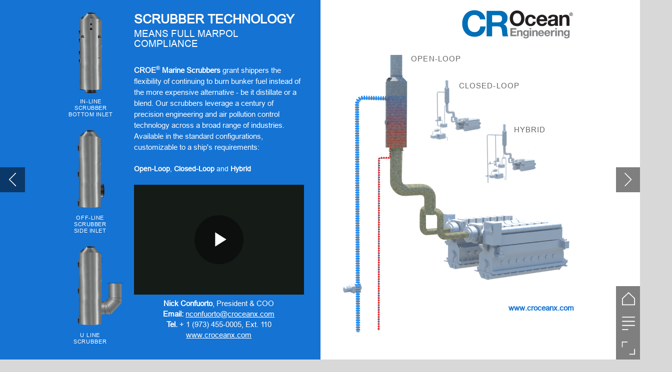

--- FILE ---
content_type: text/html; charset=UTF-8
request_url: https://ship.nridigital.com/ship_may20/cr_ocean_engineering
body_size: 28817
content:
<!DOCTYPE html><html lang="en"><!--

powered by
         _    _ _____
        | |  | | ____|
        | |__| | |__  _ __ ___   __ _  __ _
        |  __  |___ \| '_ ` _ \ / _` |/ _` |
        | |  | |___) | | | | | | (_| | (_| |
        |_|  |_|____/|_| |_| |_|\__,_|\__, |
                                       __/ |
                       www.h5mag.com  |___/

--><head><script type="text/javascript" src="/system/js/2.14.14D_gwtgf/ui.js"></script><script type="text/javascript" src="/system/js/2.14.14D_gwtgf/libs.js" charset="utf-8"></script><script>
		function waitForVariable(variableName) {
			return new Promise(function(resolve, reject) {
				let interval = setInterval(function() {
					let str = variableName.split(".");
					let obj = window;
					for (let i = 0; i < str.length; i++) {
						if (!obj) return null;
						obj = obj[str[i]];
					}

					if (obj) {
						clearInterval(interval);
						resolve();
					}
				}, 30);
			});
		}
	</script><meta charset="utf-8" /><meta name="generator" content="H5mag Version 2.14.14D_gwtgf" /><script type="text/javascript" class="ie-viewport-fix">(function() {
 if ("-ms-user-select" in document.documentElement.style && navigator.userAgent.match(/IEMobile/)) {
 var msViewportStyle = document.createElement("style");
 msViewportStyle.appendChild(document.createTextNode("@-ms-viewport{width:480px!important}"));
 document.getElementsByTagName("head")[0].appendChild(msViewportStyle);
 }
	})();</script><meta name="viewport" content="width=device-width,initial-scale=1" /><meta name="description" content="SCRUBBER TECHNOLOGY MEANS FULL MARPOL COMPLIANCE www.croceanx.com Open-Loop CROE® Marine Scrubbers grant shippers the flexibility of continuing to burn bunker fuel instead of the more expensive alternative - be it distillate or a blend. Our scrubbers leverage a century of precision engineering and air pollution control technology across a broad range of industries. Available in the standard configurations, customizable to a ship's requirements: Open-Loop, Closed-Loop and Hybrid Nick Confuorto, President &amp; C" /><meta property="og:image" content="https://ship.h5mag.com/ship/ship_may20/cr_ocean_engineering/303033/__screenshot.2048_0_1.jpg" /><meta property="og:image:width" content="300" /><meta property="og:image:height" content="200" /><meta property="og:image:type" content="image/jpeg" /><meta property="og:title" content="CR Ocean Engineering - Ship Technology Global | Issue 70 | May 2020" /><meta property="og:url" content="https://ship.h5mag.com/ship_may20/cr_ocean_engineering" /><meta property="og:description" content="SCRUBBER TECHNOLOGY MEANS FULL MARPOL COMPLIANCE www.croceanx.com Open-Loop CROE® Marine Scrubbers grant shippers the flexibility of continuing to burn bunker fuel instead of the more expensive alternative - be it distillate or a blend. Our scrubbers leverage a century of precision engineering and air pollution control technology across a broad range of industries. Available in the standard configurations, customizable to a ship's requirements: Open-Loop, Closed-Loop and Hybrid Nick Confuorto, President &amp; C" /><meta name="twitter:card" content="summary_large_image" /><meta name="twitter:url" content="https://ship.h5mag.com/ship_may20/cr_ocean_engineering" /><meta name="twitter:title" content="CR Ocean Engineering - Ship Technology Global | Issue 70 | May 2020" /><meta name="twitter:image" content="https://ship.h5mag.com/ship/ship_may20/cr_ocean_engineering/303033/__screenshot.2048_0_1.jpg" /><meta name="twitter:description" content="SCRUBBER TECHNOLOGY MEANS FULL MARPOL COMPLIANCE www.croceanx.com Open-Loop CROE® Marine Scrubbers grant shippers the flexibility of continuing to burn bunker fuel instead of the more expensive alternative - be it distillate or a blend. Our scrubbers leverage a century of precision engineering and air pollution control technology across a broad range of industries. Available in the standard configurations, customizable to a ship's requirements: Open-Loop, Closed-Loop and Hybrid Nick Confuorto, President &amp; C" /><link rel="stylesheet" type="text/css" href="/system/css/2.14.14D_gwtgf/5b5db306c5b7/project-print.css" media="print"/><link rel="stylesheet" type="text/css" href="/system/css/2.14.14D_gwtgf/print.css" media="print"/><link rel="stylesheet" type="text/css" href="/system/css/2.14.14D_gwtgf/core.css" media="screen"/><style type="text/css" class="inlinecss">*,*:before,*:after{-moz-box-sizing:border-box;-webkit-box-sizing:border-box;box-sizing:border-box;margin:0;padding:0}html{font-size:16px;height:100vh;line-height:1.5em}iframe{border:none;display:block}html,button,input,select,textarea{color:#333;font-family:Helvetica,Arial,sans-serif}a,a:visited,body:not(.nohover,.edit) a:hover{color:#000}body #container #articleBrowser .area-section > a,body #container #articleBrowser .area-section > .h5scroll-wrap > a,body #container #articleBrowser .area-section > .editable > a,a.protolink,.article-mobile-title .title{text-decoration:none}body > .passepartout,html.mobile{bottom:0;left:0;overflow:hidden;position:absolute;right:0;top:0}body.ipad > .passepartout{position:fixed}body:not(.edit).no-zoom .passepartout,body:not(.edit).no-zoom #container,body:not(.edit).no-zoom #container article,figure iframe,.mobile #container{max-height:100%}body.small-portrait.no-zoom #navArticles{max-width:480px}body.small-portrait{bottom:env(safe-area-inset-bottom)}ul,ol{padding-left:1em}.example-for-stylist ul,.example-for-stylist ol{padding-left:0}h1,h2,h3,h4,h5,h6{font-weight:normal}h1{font-size:2rem;line-height:1.1em}h2{font-size:1.6rem;line-height:1.2em} h3{font-size:1.4rem;line-height:1.2em}h4,h5,h6{font-size:1rem;font-weight:bold;line-height:1.3846em}dt{font-weight:bold}dd{margin-bottom:10px}.fullwidthheight{height:100%;width:100%}.clear{clear:both} .hidden,.meta,.nestedtocitem,.nestedtocitem.active,.pageDetails,time.latest-update,time.published,.honp,body.edit #container > .cssNavigator,body.hidden-navigation #container > .cssNavigator,.area.aftereffect > img, .chapter,.article-mobile-title,body.print article .area.instagram,body.print article .area.iframe,body.print article .area.facebook,body.print article .area.soundcloudwidget,body.print article .area.twitterwidget,.articleIndex,.articleSearchIndex,.videoEmbed iframe,.videoFrame .outer,.videoFrame > video,.stretchPosterframe .posterframe.disabled .buttonContainer,.h5-plays-in-view.no-spinner .spinner-node.overlay{display:none}.active,.visible{display:block}figure{display:inline-block;overflow:hidden;vertical-align:top}figure.vrimage{height:300px}.IE8 figure a,.IE9 figure a{display:inline-block}figure.image img{height:auto;max-width:100%;width:100%}body.print article section figure{font-size:0}body.print article section,body.print article img{border-width:0}.feedbackForm .field{color:#3c4257;font-size:10pt;margin-bottom:15px;word-wrap:break-word}.feedbackForm h2{margin-bottom:20px}.feedbackForm .field label{display:inline-block;line-height:20px;margin-bottom:5px;width:100%;word-wrap:break-word}.feedbackForm .field .text-input input{-webkit-appearance:none;border:1px;border-radius:4px;box-shadow:RGBA(60,66,87,0.17) 0px 0px 0px 1px;line-height:15px;padding:8px 12px;width:100%}.feedbackForm .field select{-moz-appearance:none;-webkit-appearance:none;appearance:none;background-color:#FFF;border:1px;border-radius:4px;box-shadow:RGBA(60,66,87,0.17) 0px 0px 0px 1px;cursor:pointer;padding:8px 9px;width:100%}.feedbackForm .field .feedback-select-input::after{background-image:url(/static/img/shared/studio/dropdown-outline-grey.svg);background-position:center center;background-repeat:no-repeat;content:"";display:inline-block;height:25px;margin-left:-30px;margin-top:3px;pointer-events:none;position:absolute;width:30px}.feedbackForm .field textarea{border:1px;border-radius:4px;box-shadow:RGBA(60,66,87,0.17) 0px 0px 0px 1px;padding:8px 9px}.required-info-feedback{font-size:8pt}.feedback-drag-question,.rating-stars ul > li.star,.has-href,.link{cursor:pointer}.feedbackForm .button{border:1px;border-radius:4px;min-height:35px;text-align:center;width:220px}.feedbackForm .green{background:#2ECC71;color:#FFF;font-family:Helvetica,Arial,sans-serif;font-size:16px;height:auto;line-height:normal;margin-bottom:10px;margin-top:10px;min-height:35px;padding-bottom:10px;padding-top:10px;transition:background-color 0.5s,box-shadow 0.5s;width:100%}.feedbackForm .green:hover{background:#2AB764}.stars{margin-top:3px}.rating-list ul{-webkit-user-select:none;list-style-type:none;padding:0;user-select:none}.rating-list ul > li{display:inline-block;font-size:22pt;margin-right:5px}.rating-stars ul > li.star > i.fa{color:#ccc}.star-hover,.rating-like-dislike li:hover{color:#FFCC36}.rating-stars ul > li.star.selected > i.icon-star{color:#FF912C !important}.rating-like-dislike li.selected .like-dislike{background-color:#FF912C}.feedbackForm .highlight-error{box-shadow:RGBA(255,0,0,0.17) 0px 0px 2px 3px !important}.feedbackForm .error{color:red}.checkbox input{box-shadow:none !important}#feedback-form-thank-you{text-align:center;width:100%}.empty-data-element-bg{background-color:#FFF;font-family:'Source Sans Pro','Helvetica','Arial',sans-serif;height:100%;padding:16px;width:100%}.empty-data-information{background-color:#F7F9FC;border:1px dashed #DDE5EE;height:100%;padding:16px}.empty-data-information .placeholder-img{display:block !important;margin-left:auto;margin-right:auto;margin-top:20px}.empty-data-information h4{color:#333333;font-weight:normal;margin-bottom:10px;text-align:center}.empty-data-information select{display:block;font-size:10pt;margin-bottom:10px;margin-left:auto;margin-right:auto;max-width:170px;width:100%}.empty-data-information p{color:#8E8E8E;font-size:9pt;margin-bottom:15px;padding-left:20px;padding-right:20px;text-align:center}.empty-data-information a{color:#41ABD6FF}.empty-data-information a:hover{color:#348aad !important}.like-dislike{background-color:#3c4257;background-repeat:no-repeat;background-size:contain;cursor:pointer;display:block;height:25px;margin-right:10px;width:25px}.custom-icon-like{-webkit-mask:url(/static/img/shared/like.svg) no-repeat center center;-webkit-mask-size:contain;mask:url(/static/img/shared/like.svg) no-repeat center center;mask-size:contain}.custom-icon-dislike{-webkit-mask:url(/static/img/shared/dislike.svg) no-repeat center center;-webkit-mask-size:contain;mask:url(/static/img/shared/dislike.svg) no-repeat center center;mask-size:contain}.custom-checkbox label{-moz-user-select:none;-webkit-box-orient:vertical;-webkit-user-select:none;color:var(--deep-blue);cursor:pointer;height:20px;line-height:1em;overflow:hidden;text-overflow:ellipsis;white-space:nowrap}.custom-checkbox input[type='checkbox']{-moz-appearance:none;-o-appearance:none;-webkit-appearance:none;appearance:none;background-color:#d4d7db;bottom:1px;cursor:pointer;height:20px;margin-right:11px;margin-top:1px;position:relative;vertical-align:middle;width:20px}.custom-checkbox input[type='checkbox']:checked{background-color:#429BC8}.custom-checkbox input[type='checkbox']:checked:before{color:#FFF !important;content:'\2713';display:block;font-family:'system-ui',EmptyFont2;font-size:14px;font-weight:bold;line-height:18px;text-align:center;width:100%}.multiple-choice-answer{align-items:center;display:flex;margin-top:10px}.multiple-choice-answer label{border:#3c4257 1.5pt solid;border-radius:50px;cursor:pointer;display:inline-block;height:23px;width:23px}.multiple-choice-answer input[type="radio"]{-moz-appearance:none;-webkit-appearance:none;appearance:none;background-clip:content-box;border:#274779FF 1.2pt solid;border-radius:50px;cursor:pointer;display:inline-block;flex:none;height:20px;padding:2px;width:20px}.multiple-choice-answer input[type="radio"]:checked{background-color:#274779FF}.multiple-choice-answer p{display:inline-block;margin-left:20px}@keyframes h5-rotate-fully{0%}25%{opacity:0.7}100%{transform:rotate(360deg)}#container > .cssNavigator{background-color:black;bottom:0;height:45px;position:absolute;width:100%}#container > .cssNavigator .home{background:url(/static/img/theme/dark/navigation-bar.svg) 0 -45px no-repeat;display:inline-block;height:45px;margin-left:20px;width:45px}#container > .cssNavigator .prev{background:url(/static/img/theme/dark/navigation-bar.svg) -180px -45px no-repeat;display:block;height:45px;position:absolute;right:75px;top:0;width:45px}#container > .cssNavigator .next{background:url(/static/img/theme/dark/navigation-bar.svg) -225px -45px no-repeat;height:45px;position:absolute;right:20px;top:0;width:45px}#container > .cssNavigator .logo{background:url(/static/img/theme/dark/navigation-bar.svg) -270px -45px no-repeat;height:45px;left:50%;margin-left:-23px;position:absolute;top:0;width:45px}body.top-navigation #container > .cssNavigator{bottom:auto;top:0px}body.theme-light #container > .cssNavigator{background-color:#FFF;color:#979797}body.theme-light #container > .cssNavigator .home,body.theme-light #container > .cssNavigator .logo,body.theme-light #container > .cssNavigator .next,body.theme-light #container > .cssNavigator .prev{background-image:url(/static/img/theme/light/navigation-bar.svg)}body.theme-medium #container > .cssNavigator{background-color:#eee;color:#505050}body.theme-medium #container > .cssNavigator .home,body.theme-medium #container > .cssNavigator .logo,body.theme-medium #container > .cssNavigator .next,body.theme-medium #container > .cssNavigator .prev{background-image:url(/static/img/theme/medium/navigation-bar.svg)}:root{--min-popup-border-offset:20px;--studio-sprite:url(/static/img/shared/studio/studio-sprite24.svg)}.theme-light{--navigation-background-color:#FFF;--navigation-background-image:url('/static/img/theme/light/navigation-bar.svg');--navigation-icon-color:#545454;--navigation-icon-color-active:#272727;--navigation-icon-color-disabled:#ACACAC}.overlay-navigation.theme-light{--navigation-background-color:rgba(255,255,255,0.5)}.IE8.theme-light{--navigation-background-image:url('/static/img/theme/light/navigation-bar.png')}.theme-medium{--navigation-background-color:#EEE;--navigation-background-image:url('/static/img/theme/medium/navigation-bar.svg');--navigation-icon-color:#545454;--navigation-icon-color-active:#272727;--navigation-icon-color-disabled:#ACACAC}.overlay-navigation.theme-medium{--navigation-background-color:rgba(238,238,238,0.5)}.IE8.theme-medium{--navigation-background-image:url('/static/img/theme/medium/navigation-bar.png')}.theme-dark{--navigation-background-color:#000;--navigation-background-image:url('/static/img/theme/dark/navigation-bar.svg');--navigation-icon-color:#979797;--navigation-icon-color-active:#FFFFFF;--navigation-icon-color-disabled:#3E3E3E}.overlay-navigation.theme-dark{--navigation-background-color:rgba(0,0,0,0.5)}.IE8.theme-dark{--navigation-background-image:url('/static/img/theme/dark/navigation-bar.png')}html{--navigation-height:45px}@viewport{height:extend-to-zoom 600px;width:extend-to-zoom 500px}html{background-color:rgb(216,216,216);min-height:100%;touch-action:pan-y pinch-zoom double-tap-zoom}html *{touch-action:pan-y pinch-zoom double-tap-zoom}.area-section,#articleIndex,#articleSearchIndex{-webkit-overflow-scrolling:touch}body.iphone .area-root > *,body.iphone #articleIndex > *,body.iphone #articleSearchIndex > *{-webkit-transform:translate3d(0,0,0)}body{-moz-osx-font-smoothing:grayscale;-webkit-font-smoothing:antialiased;background-color:rgb(216,216,216)}body{overflow-x:hidden;overflow-y:hidden}iframe{max-width:100%;width:100%}.navArticles *:focus{outline:none}body.active-keyboard-navigation *:focus,body.active-keyboard-navigation figure:focus-within{outline:Highlight auto 1px;outline:-webkit-focus-ring-color auto 1px}body:not(.active-keyboard-navigation) .h5scroll-wrap:focus,body:not(.active-keyboard-navigation) .area-root:focus,body:not(.active-keyboard-navigation) article:focus,[tabindex="-1"]:focus{outline:0 !important}#container{-moz-transform-origin:0 0;-ms-transform-origin:0 0;-webkit-transform-origin:0 0;overflow:hidden;position:absolute;transform-origin:0 0;z-index:0}body.hide_scrollbars_while_loading #container,body>#loader.removed,body>#editLoader.removed{opacity:0}#container.bigzoom{-moz-font-smoothing:antialiased;-ms-font-smoothing:antialiased;-webkit-font-smoothing:antialiased;font-smoothing:antialiased}#articleBrowser{bottom:var(--navigation-height);overflow:hidden;position:absolute;top:0;width:100%}body.no-zoom #articleBrowser{max-height:calc(100% - var(--navigation-height))}.top-navigation #articleBrowser{bottom:0;top:var(--navigation-height)}#articles{-webkit-transform:translate3d('1px',0,0);-webkit-transition-duration:0.5s;-webkit-transition-property:-webkit-transform;-webkit-transition-timing-function:ease-out;bottom:0;overflow:clip;position:absolute;top:0;width:100%}article{-moz-transform-style:preserve-3d;-ms-transform-style:preserve-3d;-webkit-transform:translate3d('1px',0,0);-webkit-transform-style:preserve-3d;background:#fff;height:100%;overflow:hidden;position:absolute;transform-style:preserve-3d}article > .wrapper,.stretchPosterframe .buttonPlay,.videoEmbedPosterframe .posterframe img{width:100%}article .area{background-position:center center;background-repeat:no-repeat;background-size:cover}body.mobile.iphone .append-here,body.small-portrait div#container,.h5-vertical-video .scaler{height:100%}article .area > section:has(ul,ol),article .area > .append-here,article .area > .protolink,article .area > .protolink > .append-here,article .area > .h5scroll-wrap > .append-here,article .area > .h5scroll-wrap > .protolink,article .area > .h5scroll-wrap > .protolink > .append-here{display:flow-root;height:100%}body.no-flow-root article .area > .append-here,body.no-flow-root article .area > .protolink,body.no-flow-root article .area > .protolink > .append-here,body.no-flow-root article .area > .h5scroll-wrap > .append-here,body.no-flow-root article .area > .h5scroll-wrap > .protolink,body.no-flow-root article .area > .h5scroll-wrap > .protolink > .append-here{; padding-top:1px;display:block;height:100%;margin-top:-1px} body.IE .area > .protolink,body.IE .area > .protolink > .append-here{margin-top:0;padding-top:0}.area-root img{display:inline-block;height:auto;max-width:100%;width:auto}.area.aftereffect img,article .area.instagram iframe{height:100%;width:100%}.area.aftereffect .append-here,.area.aftereffect .append-here .h5-ae-animation-container{height:100%;position:relative;width:100%}.inset,.textbox.inset{background-color:#ddd;padding:15px;width:240px}.inset h2,.inset h3,.inset h4,.inset h5,.inset h6{margin:0 0 10px 0}.topleft{left:0;top:0}.topcenter{top:0}.topright{right:0;top:0}.middleleft{left:0}.middleright{right:0}.bottomleft{bottom:0;left:0}.bottomcenter{bottom:0}.bottomright{bottom:0;right:0}.area-root{height:100%;overflow-x:hidden;overflow-y:auto;position:relative}.floatLeft{float:left;margin:0 20px 20px 0}.floatRight{float:right;margin:0 0 20px 20px}.clear{clear:both}.clearLeft{clear:left}.clearRight{clear:right}body{background-color:rgb(216,216,216)}#galleryContainer{height:85%;max-height:744px;max-width:1152px;opacity:0;overflow:hidden;position:absolute;top:0;width:85%;z-index:100}#articles{overflow:clip}article{display:block;position:relative}.body{overflow:auto}.cover .body{position:absolute}.cover .body.top{height:100%;left:0px;top:0px;width:100%}body.small-landscape-pseudo div#container{width:100%}body.small-portrait{-moz-text-size-adjust:none;-ms-text-size-adjust:100%;-webkit-text-size-adjust:none;background:#fff;bottom:0;display:block;font-size:1em;left:0;position:fixed;right:0;text-align:left;text-size-adjust:none;top:0}.article-mobile-title{background-color:#fff;border-bottom:1px solid #ddd;min-height:40px;overflow:hidden;padding:4px 4%}.article-mobile-title .toc{-webkit-mask-box-image:url(/static/img/mobile/icon-toc.png);background-color:rgba(0,0,0,0.6);background-size:100%;display:block;float:right;height:21px;margin-left:10px;margin-top:4px;mask-box-image:url(/static/img/mobile/icon-toc.png);text-indent:-9999em;width:21px}.article-mobile-title .toc.disabled{background-color:#e5e3e1}.article-mobile-title .title .editionTitle{display:inline-block;line-height:32px}.article-mobile-title .icon{height:32px;margin:4px 10px 4px 0;vertical-align:top;width:auto}.ie_basic_image_width_test{width:6px}.block_scroll{overflow:hidden !important;overflow-x:hidden !important;overflow-y:hidden !important}body #container #articleBrowser .area.textbox > section > p:last-child,body #container #articleBrowser .area.textbox > a > section > p:last-child{margin-bottom:0}.spinner-node.overlay{background:black;background-color:rgba(0,0,0,0.3);left:0;position:absolute;top:0;z-index:1}article .area.iframe{height:300px;height:300px}article .area.iframe .blockwrapper > a{background-color:white;display:flex;flex-direction:column;height:100%;justify-content:center;outline:3px #c9c9c9 dashed;outline-offset:-15px;padding:30px;text-align:center;text-decoration:none;width:100%}article .area.iframe .blockwrapper > a p.link{margin:0;text-decoration:underline}article .area.iframe .blockwrapper > a span.warning{background-color:white;color:#c9c9c9;display:inline-block;font-size:12px;margin-top:10px;text-decoration:none !important}html{--toc-active-background-color:#333;--toc-active-font-color:#fff;--toc-background-color:#eee;--toc-font:"Helvetica","Arial",sans-serif;--toc-font-color:#000;--toc-font-size:16px;--toc-font-weight:normal;--toc-hover-background-color:#ccc;--toc-hover-font-color:#000;--toc-line-color:#ccc}.articleListing{display:block;max-height:800px;overflow:scroll;position:absolute;top:-1000px}#articleIndex,#articleSearchIndex{background-color:var(--toc-background-color);display:none;left:0;overflow-x:hidden;overflow-y:auto;position:absolute;top:0;width:300px;z-index:20}#articleSearchIndex{z-index:25}#articleIndex li:not(.hidden),#articleSearchIndex li:not(.hidden){display:block;font-size:var(--toc-font-size);font-weight:var(--toc-font-weight);height:70px;list-style-type:none}#container #articleIndex ul li,#container #articleSearchIndex ul li{font-family:var(--toc-font)}#articleIndex li.nesting-level-2,#articleSearchIndex li.nesting-level-2{display:none}#articleIndex li a,#articleSearchIndex li a{border-bottom:solid 1px var(--toc-line-color);color:var(--toc-font-color);display:block;height:100%}body:not(.nohover) #articleIndex li:not(.active) a:hover,body:not(.nohover) #articleSearchIndex li:not(.active) a:hover{background-color:var(--toc-hover-background-color);color:var(--toc-hover-font-color)}#articleIndex li.active a,#articleSearchIndex li.active a{background-color:var(--toc-active-background-color);color:var(--toc-active-font-color);cursor:default}#articleIndex li a .imagecontainer,#articleSearchIndex li a .imagecontainer{background-position:center center;background-repeat:no-repeat;background-size:cover;display:inline-block;height:100%;overflow:hidden;vertical-align:middle;width:30%}#articleIndex li a .text,#articleSearchIndex li a .text{display:inline-block;max-height:100%;overflow:hidden;padding:0 15px;text-overflow:ellipsis;vertical-align:middle;width:70%}#articleOverlay{background-color:#000;bottom:45px;display:none;left:0;opacity:0;position:absolute;right:0;top:0;z-index:5}.top-navigation #articleOverlay{bottom:0;top:45px}.overlay-navigation #articleOverlay,.hidden-navigation #articleOverlay{bottom:0;top:0}body:not(.edge) video[controls]{transform:translateZ(0)}.videoEmbed{display:none;margin-left:50%;position:absolute;top:20%;width:70%;z-index:100}.videoEmbedPosterframe{background:#f5f5f5;cursor:pointer;height:auto;margin-bottom:0;padding:20px}.videoEmbedPosterframe.uploaded{cursor:default;z-index:0}.videoEmbedPosterframe img{display:block;margin:0}.videoEmbedPosterframe .posterframe{display:grid;float:left;grid-template-areas:"video";height:auto;margin-right:10px;overflow:hidden;position:relative;text-align:center;width:110px}.videoEmbedPosterframe .posterframe > *{grid-area:video}.videoEmbedPosterframe .buttonPlay{left:0;position:absolute;top:35%}.videoEmbedPosterFrame .buttonContainer,.stretchPosterframe .buttonContainer{height:30%;position:absolute;text-align:center;top:35%;width:100%}.videoEmbedPosterFrame .buttonContainer button{background:none;border:none;height:100%}.videoEmbedPosterFrame .buttonContainer img.buttonPlay{display:inline;height:100%;max-height:100%;position:static;width:auto}.videoEmbedPosterframe .posterframe > .video-js{padding-top:initial;position:absolute}.videoEmbedPosterframe .mp4video{display:none;height:auto;width:100%}.stretchPosterframe{background:transparent;padding:0}.stretchPosterframe .posterframe{float:none;height:100%;margin-right:0;width:100%}.stretchPosterframe .posterframe.disabled::after{background-color:rgba(212,212,212,0.7);bottom:0;content:'';cursor:default;left:0;position:absolute;right:0;top:0}.stretchPosterframe .buttonContainer button{aspect-ratio:1/1;background:none;border:none;height:100%}.stretchPosterframe .buttonContainer img.buttonPlay{background-image:url('/static/img/shared/video-playbutton.svg');background-position:center;background-repeat:no-repeat;background-size:contain;display:inline;height:100%;max-height:100%;position:static;width:100%}.stretchPosterframe .posterFrame{height:auto;width:100%}.h5-vertical-video .scaler .posterFrame{height:100%;object-fit:cover}body.medium-landscape .videoEmbedPosterframe.uploaded.autoplay .posterframe img,body.medium-portrait .videoEmbedPosterframe.uploaded.mp-autoplay .posterframe img,body.small-portrait .videoEmbedPosterframe.uploaded.sp-autoplay .posterframe img{left:0;position:absolute;top:0;z-index:1}body.medium-landscape.take-screenshot .videoEmbedPosterframe.uploaded.autoplay .posterframe img,body.medium-portrait.take-screenshot .videoEmbedPosterframe.uploaded.mp-autoplay .posterframe img,body.small-portrait.take-screenshot .videoEmbedPosterframe.uploaded.sp-autoplay .posterframe img{z-index:0}.videoEmbedPosterframe .posterframe table td img{width:auto}body.hide_scrollbars_while_loading{height:100%;overflow:hidden;width:100%}body>#loader,body>#editLoader{background:#d8d8d8;height:100%;left:0;opacity:1;position:fixed;top:0;transition:opacity 0.3s ease-in;width:100%;z-index:10000}body>#loader{background:rgb(255,255,255)}body>#editLoader{background:#d8d8d8}body>#loader .spinner,body>#editLoader .spinner{border-radius:100%;display:block;height:220px;left:50%;margin:-110px 0 0 -110px;overflow:hidden;position:absolute;top:50%;width:220px}body>#loader .spinner,body>#editLoader .spinner,body>#loader .logo,body>#editLoader .logo{background-color:white}body>#loader .spinner > div,body>#editLoader .spinner > div{-webkit-animation:h5-rotate-fully 1.0s infinite linear;animation:h5-rotate-fully 1.0s infinite linear;background-clip:padding-box;background-size:100% 100%;border:1px rgba(255,255,255,0) solid;border-radius:100%;height:208px;left:50%;margin:-104px 0 0 -104px;overflow:hidden;position:absolute;top:50%;width:208px}img.spinner{-webkit-animation:h5-rotate-fully 1.0s infinite linear;animation:h5-rotate-fully 1.0s infinite linear}body>#loader .logo,body>#editLoader .logo{border-radius:50%;height:196px;left:50%;line-height:180px;margin:-98px 0 0 -98px;position:absolute;text-align:center;top:50%;width:196px;z-index:1}body.IE8>#loader .circle,body.IE9>#loader .circle{background-color:transparent;background-image:url(/static/img/desktop/ie_spinner_background.png);display:block;height:220px;left:50%;margin:-110px 0 0 -110px;overflow:hidden;position:absolute;top:50%;width:220px}body.IE8>#loader .circle .logo,body.IE9>#loader .circle .logo{background-color:transparent;border-radius:0}body.IE8>#loader .circle .spinnerImage,body.IE9>#loader .circle .spinnerImage{bottom:18px;left:50%;margin-left:-12px;position:absolute}body>#loader .logo img,body>#editLoader .logo img{-ms-transform:translate(-50%,-50%);-webkit-transform:translate(-50%,-50%);border:0;height:auto;left:50%;max-height:100px;max-width:140px;position:absolute;top:50%;transform:translate(-50%,-50%);width:auto} html{--navigation-height:0px};body.edit.medium-landscape{--visible-artboard-width:1280px;--visible-artboard-height:700px;--bleed-offset-left:0px;--bleed-offset-right:0px;--bleed-offset-top:0px}body.edit.medium-landscape .container{min-width:1280px;min-height:700px}body.edit.medium-landscape #container{width:1280px;height:700px}body.edit.hidebleed.medium-landscape{--visible-artboard-width:960px;--visible-artboard-height:655px;--bleed-offset-left:160px;--bleed-offset-right:160px;--bleed-offset-top:23px}body.edit.hidebleed.medium-landscape #container{width:960px;height:655px}body.edit.hidebleed.medium-landscape #articleBrowser{width:1280px;height:700px;top:-23px;left:-160px} @media screen and (min-width:481px) and (min-height:400px) and (orientation:landscape){:root{--visible-artboard-width:1280px;--visible-artboard-height:700px;--bleed-offset-left:160px;--bleed-offset-right:160px}#container{width:1280px;height:700px;margin:0}body.edit #container{height:700px}body.noscript #container{top:50%;left:50%;margin-top:-350px;margin-left:-640px}body #articleBrowser{height:700px}body.edit #articleBrowser{height:auto}body.mobile #articleBrowser,body.ipad #articleBrowser{max-height:calc(100% - 0px)}#container > .cssNavigator .home{margin-left:148px}#container > .cssNavigator .prev{right:203px}#container > .cssNavigator .next{right:148px}} body.edit.medium-portrait{--visible-artboard-width:768px;--visible-artboard-height:1024px;--bleed-offset-left:0px;--bleed-offset-right:0px;--bleed-offset-top:0px}body.edit.medium-portrait .container{min-width:768px;min-height:1024px}body.edit.medium-portrait #container{width:768px;height:1024px}body.edit.hidebleed.medium-portrait{--visible-artboard-width:768px;--visible-artboard-height:820px;--bleed-offset-left:0px;--bleed-offset-right:0px;--bleed-offset-top:102px}body.edit.hidebleed.medium-portrait #container{width:768px;height:820px}body.edit.hidebleed.medium-portrait #articleBrowser{width:768px;height:1024px;top:-102px;left:-0px} @media screen and (min-width:481px) and (min-height:480px) and (orientation:portrait){:root{--visible-artboard-width:768px;--visible-artboard-height:1024px;--bleed-offset-left:0px;--bleed-offset-right:0px}#container{width:768px;height:1024px;margin:0}body.edit #container{height:1024px}body.noscript #container{top:50%;left:50%;margin-top:-512px;margin-left:-384px}} body.edit.small-portrait{--visible-artboard-width:480px;--visible-artboard-height:710px;--bleed-offset-left:0px;--bleed-offset-right:0px;--bleed-offset-top:0px}body.edit.small-portrait .container{min-width:480px;min-height:710px}body.edit.small-portrait #container{width:480px;height:710px} @media screen and (max-width:480px),(min-width:481px) and (max-height:399px) and (orientation:landscape){:root{--visible-artboard-width:480px;--visible-artboard-height:710px;--bleed-offset-left:0px;--bleed-offset-right:0px}#container{width:480px;height:710px;margin:0}body.edit #container{height:710px}body.noscript #container{top:50%;left:50%;margin-top:-355px;margin-left:-240px}} body.small-portrait #container .area.headline.style_HEADER_Headlinecopy{margin-top:5px;padding-left:30px;padding-right:30px;width:100%}body.small-portrait #container .area.headline.style_HEADER_Headlinecopy H1{color:rgb(255,255,255);font-family:"Poppins";font-size:46px;font-weight:bold;letter-spacing:-0.8px;line-height:45px;text-align:center;text-transform:uppercase}body.medium-landscape #container .area.headline.style_HEADER_Headlinecopy,body.print #container .area.headline.style_HEADER_Headlinecopy{margin-top:10px;width:100%}body.medium-landscape #container .area.headline.style_HEADER_Headlinecopy H1{color:rgb(255,255,255);font-family:"Poppins";font-size:49px;font-weight:bold;letter-spacing:0;line-height:48px;text-align:center;text-transform:uppercase}body.medium-portrait #container .area.headline.style_HEADER_Headlinecopy{margin-left:auto;margin-right:auto;margin-top:8px;width:100%}body.medium-portrait #container .area.headline.style_HEADER_Headlinecopy H1{color:rgb(255,255,255);font-family:"Poppins";font-size:48px;font-weight:bold;letter-spacing:0.3px;line-height:48px;text-align:center;text-transform:uppercase}body.print #container .area.headline.style_HEADER_Headlinecopy H1{color:rgb(255,255,255);font-size:49px;letter-spacing:0;line-height:48px;text-align:center}body.medium-landscape #container .area.textbox.style_TEXT_Title{margin-bottom:0;padding-left:0;padding-right:12px;width:100%}body.medium-landscape #container .area.textbox.style_TEXT_Title P,body.medium-landscape #container .area.textbox.style_TEXT_Title UL,body.medium-landscape #container .area.textbox.style_TEXT_Title OL,body.medium-landscape #container .area.textbox.style_TEXT_Title TABLE,body.medium-landscape #container .area.textbox.style_TEXT_Title BLOCKQUOTE{color:rgb(255,255,255);font-family:"Poppins";font-size:39px;font-weight:bold;line-height:38px;text-align:left;text-transform:uppercase}body.medium-portrait #container .area.textbox.style_TEXT_Title{margin-bottom:0;padding-left:2px;padding-right:8px;width:100%}body.medium-portrait #container .area.textbox.style_TEXT_Title P,body.medium-portrait #container .area.textbox.style_TEXT_Title UL,body.medium-portrait #container .area.textbox.style_TEXT_Title OL,body.medium-portrait #container .area.textbox.style_TEXT_Title TABLE,body.medium-portrait #container .area.textbox.style_TEXT_Title BLOCKQUOTE{color:rgb(255,255,255);font-family:"Poppins";font-size:42px;font-weight:bold;line-height:41px;text-align:left;text-transform:uppercase}body.small-portrait #container .area.textbox.style_TEXT_Title{margin-bottom:0;margin-left:auto;margin-right:auto;padding-left:0;padding-right:12px}body.small-portrait #container .area.textbox.style_TEXT_Title P,body.small-portrait #container .area.textbox.style_TEXT_Title UL,body.small-portrait #container .area.textbox.style_TEXT_Title OL,body.small-portrait #container .area.textbox.style_TEXT_Title TABLE,body.small-portrait #container .area.textbox.style_TEXT_Title BLOCKQUOTE{color:rgb(255,255,255);font-family:"Poppins";font-size:35px;font-weight:bold;line-height:38px;text-align:left;text-transform:uppercase}body.medium-landscape #container .area.headline.style_HEADER_signpost H1{color:rgb(27,117,187);font-family:"Poppins";font-size:22px;font-weight:bold;text-transform:uppercase}body.medium-portrait #container .area.headline.style_HEADER_signpost H1{color:rgb(27,117,187);font-family:"Poppins";font-size:23px;font-weight:bold;text-transform:uppercase}body.small-portrait #container .area.headline.style_HEADER_signpost H1{color:rgb(27,117,187);font-family:"Poppins";font-size:20px;font-weight:bold;text-transform:uppercase}body.medium-landscape #container .area.textbox.style_TEXT_caption{width:100%}body.medium-landscape #container .area.textbox.style_TEXT_caption P,body.medium-landscape #container .area.textbox.style_TEXT_caption UL,body.medium-landscape #container .area.textbox.style_TEXT_caption OL,body.medium-landscape #container .area.textbox.style_TEXT_caption TABLE{color:rgb(255,255,255);font-family:"Lato";font-size:12px;font-style:normal;font-weight:200;text-align:left}body.medium-landscape #container .area.textbox.style_TEXT_caption BLOCKQUOTE{color:rgb(255,255,255);font-family:"Lato";font-size:12px;font-weight:200;text-align:right}body.medium-portrait #container .area.textbox.style_TEXT_caption{margin-left:auto;margin-right:auto;width:100%}body.medium-portrait #container .area.textbox.style_TEXT_caption P,body.medium-portrait #container .area.textbox.style_TEXT_caption UL,body.medium-portrait #container .area.textbox.style_TEXT_caption OL,body.medium-portrait #container .area.textbox.style_TEXT_caption TABLE,body.small-portrait #container .area.textbox.style_TEXT_caption P,body.small-portrait #container .area.textbox.style_TEXT_caption UL,body.small-portrait #container .area.textbox.style_TEXT_caption OL,body.small-portrait #container .area.textbox.style_TEXT_caption TABLE{color:rgb(255,255,255);font-family:"Lato";font-size:14px;font-style:normal;font-weight:200;text-align:right}body.medium-portrait #container .area.textbox.style_TEXT_caption BLOCKQUOTE,body.small-portrait #container .area.textbox.style_TEXT_caption BLOCKQUOTE{color:rgb(255,255,255);font-family:"Lato";font-size:14px;font-weight:200;text-align:right}body.small-portrait #container .area.textbox.style_TEXT_caption{margin-left:auto;margin-right:auto;width:400px}body.medium-landscape #container .area.headline.style_HEADER_H2_signpost H2,body.medium-portrait #container .area.headline.style_HEADER_H2_signpost H2,body.small-portrait #container .area.headline.style_HEADER_H2_signpost H2{color:rgb(27,117,187);font-family:"Poppins";font-size:22px;font-weight:bold;text-transform:uppercase}body.small-portrait #container .area.headline.style_HEADER_Headline{padding-left:40px;padding-right:40px}body.small-portrait #container .area.headline.style_HEADER_Headline H1{color:rgb(255,255,255);font-family:"Poppins";font-size:52px;font-weight:bold;letter-spacing:-2px;line-height:50px;text-align:right;text-transform:uppercase}body.medium-landscape #container .area.headline.style_HEADER_Headline{width:718px}body.medium-landscape #container .area.headline.style_HEADER_Headline H1,body.medium-portrait #container .area.headline.style_HEADER_Headline H1{color:rgb(255,255,255);font-family:"Poppins";font-size:58px;font-weight:bold;letter-spacing:-1px;line-height:59px;text-align:right;text-transform:uppercase}body.medium-portrait #container .area.headline.style_HEADER_Headline{width:520px}body.medium-landscape #container .area.textbox.style_TEXT_bodytext,body.medium-portrait #container .area.textbox.style_TEXT_bodytext{margin-bottom:10px;margin-top:0;width:100%}body.medium-landscape #container .area.textbox.style_TEXT_bodytext P,body.medium-landscape #container .area.textbox.style_TEXT_bodytext UL,body.medium-landscape #container .area.textbox.style_TEXT_bodytext OL,body.medium-landscape #container .area.textbox.style_TEXT_bodytext TABLE,body.medium-landscape #container .area.textbox.style_TEXT_bodytext BLOCKQUOTE{color:rgb(0,0,0);font-family:"Lato";font-size:17px;font-weight:normal;line-height:24px;margin-bottom:14px}body.medium-portrait #container .area.textbox.style_TEXT_bodytext P,body.medium-portrait #container .area.textbox.style_TEXT_bodytext UL,body.medium-portrait #container .area.textbox.style_TEXT_bodytext OL,body.medium-portrait #container .area.textbox.style_TEXT_bodytext TABLE,body.medium-portrait #container .area.textbox.style_TEXT_bodytext BLOCKQUOTE{color:rgb(0,0,0);font-family:"Lato";font-size:20px;font-weight:normal;margin-bottom:12px}body.small-portrait #container .area.textbox.style_TEXT_bodytext{margin:0 auto 10px}body.small-portrait #container .area.textbox.style_TEXT_bodytext P,body.small-portrait #container .area.textbox.style_TEXT_bodytext UL,body.small-portrait #container .area.textbox.style_TEXT_bodytext OL,body.small-portrait #container .area.textbox.style_TEXT_bodytext TABLE,body.small-portrait #container .area.textbox.style_TEXT_bodytext BLOCKQUOTE{color:rgb(0,0,0);font-family:"Lato";font-size:21px;font-weight:normal;margin-bottom:12px}body.print #container .area.textbox.style_TEXT_bodytext P,body.print #container .area.textbox.style_TEXT_bodytext UL,body.print #container .area.textbox.style_TEXT_bodytext OL,body.print #container .area.textbox.style_TEXT_bodytext TABLE,body.print #container .area.textbox.style_TEXT_bodytext BLOCKQUOTE{font-size:17px;font-weight:normal;line-height:24px}body.medium-landscape #container .area.textbox.style_TEXT_PQleft{margin-left:65px;margin-right:auto;mp-vertical-align:top;sp-vertical-align:top;vertical-align:top;width:398px}body.medium-landscape #container .area.textbox.style_TEXT_PQleft P,body.medium-landscape #container .area.textbox.style_TEXT_PQleft UL,body.medium-landscape #container .area.textbox.style_TEXT_PQleft OL,body.medium-landscape #container .area.textbox.style_TEXT_PQleft TABLE{color:rgb(255,255,255);font-family:"Poppins";font-size:22px;font-style:italic;font-weight:bold;letter-spacing:0.35px;line-height:25px;text-align:left;text-transform:uppercase}body.medium-landscape #container .area.textbox.style_TEXT_PQleft BLOCKQUOTE{color:rgb(255,255,255);font-family:"Poppins";font-size:22px;font-weight:bold;letter-spacing:0.35px;line-height:25px;text-align:left;text-transform:uppercase}body.medium-portrait #container .area.textbox.style_TEXT_PQleft{margin-left:60px;margin-right:auto;padding-bottom:65px;padding-right:25px;vertical-align:top;width:333px}body.medium-portrait #container .area.textbox.style_TEXT_PQleft P,body.medium-portrait #container .area.textbox.style_TEXT_PQleft UL,body.medium-portrait #container .area.textbox.style_TEXT_PQleft OL,body.medium-portrait #container .area.textbox.style_TEXT_PQleft TABLE{color:rgb(255,255,255);font-family:"Poppins";font-size:25px;font-style:italic;font-weight:bold;letter-spacing:0.35px;line-height:28px;text-align:left;text-transform:uppercase}body.medium-portrait #container .area.textbox.style_TEXT_PQleft BLOCKQUOTE{color:rgb(255,255,255);font-family:"Poppins";font-size:25px;font-weight:bold;letter-spacing:0.35px;line-height:28px;text-align:left;text-transform:uppercase}body.small-portrait #container .area.textbox.style_TEXT_PQleft{margin-bottom:50px;margin-left:35px;margin-top:30px;vertical-align:top;width:244px}body.small-portrait #container .area.textbox.style_TEXT_PQleft P,body.small-portrait #container .area.textbox.style_TEXT_PQleft UL,body.small-portrait #container .area.textbox.style_TEXT_PQleft OL,body.small-portrait #container .area.textbox.style_TEXT_PQleft TABLE{color:rgb(255,255,255);font-family:"Poppins";font-size:21px;font-style:italic;font-weight:bold;letter-spacing:0.35px;line-height:24px;text-align:left;text-transform:uppercase}body.small-portrait #container .area.textbox.style_TEXT_PQleft BLOCKQUOTE{color:rgb(255,255,255);font-family:"Poppins";font-size:21px;font-weight:bold;letter-spacing:0.35px;line-height:24px;text-align:left;text-transform:uppercase}body.small-portrait #container .area.textbox.style_TEXT_QATitle{margin-bottom:0;margin-left:auto;margin-right:auto;padding-left:2px;padding-right:2px}body.small-portrait #container .area.textbox.style_TEXT_QATitle P,body.small-portrait #container .area.textbox.style_TEXT_QATitle UL,body.small-portrait #container .area.textbox.style_TEXT_QATitle OL,body.small-portrait #container .area.textbox.style_TEXT_QATitle TABLE{color:rgb(0,0,0);font-family:"Poppins";font-size:26px;font-style:italic;font-weight:bold;line-height:26px;text-align:left;text-transform:uppercase}body.medium-landscape #container .area.textbox.style_TEXT_QATitle,body.medium-portrait #container .area.textbox.style_TEXT_QATitle{margin-bottom:0;padding-left:2px;padding-right:8px;width:100%}body.medium-landscape #container .area.textbox.style_TEXT_QATitle P,body.medium-landscape #container .area.textbox.style_TEXT_QATitle UL,body.medium-landscape #container .area.textbox.style_TEXT_QATitle OL,body.medium-landscape #container .area.textbox.style_TEXT_QATitle TABLE{color:rgb(0,0,0);font-family:"Poppins";font-size:27px;font-style:italic;font-weight:bold;line-height:27px;text-align:left;text-transform:uppercase}body.medium-portrait #container .area.textbox.style_TEXT_QATitle P,body.medium-portrait #container .area.textbox.style_TEXT_QATitle UL,body.medium-portrait #container .area.textbox.style_TEXT_QATitle OL,body.medium-portrait #container .area.textbox.style_TEXT_QATitle TABLE{color:rgb(0,0,0);font-family:"Poppins";font-size:30px;font-style:italic;font-weight:bold;line-height:30px;text-align:left;text-transform:uppercase}body.medium-landscape #container .style_SECTION_logo_social{background-color:rgb(255,255,255);background-size:cover;height:70px;margin-bottom:0;overflow:hidden;vertical-align:top;width:100%}body.medium-portrait #container .style_SECTION_logo_social{background-color:rgb(255,255,255);background-size:100% auto;height:165px;width:768px}body.small-portrait #container .style_SECTION_logo_social{background-color:rgb(255,255,255);height:60px;width:auto}body.medium-landscape #container .area.image.style_IMAGE_logo_img{bottom:auto;height:auto;left:170px;position:absolute;right:auto;top:34px;width:250px}body.medium-portrait #container .area.image.style_IMAGE_logo_img{bottom:auto;height:auto;left:72px;margin-left:auto;margin-right:auto;padding-left:auto;padding-right:auto;position:absolute;right:auto;top:117px;width:360px}body.small-portrait #container .area.image.style_IMAGE_logo_img{bottom:auto;height:auto;left:43px;position:absolute;right:auto;top:13px;width:400px}body.medium-landscape #container .area.headline.style_HEADER_mainHeader{border-radius:0;margin-left:-3px;position:static;width:322px}body.medium-landscape #container .area.headline.style_HEADER_mainHeader H1{color:rgb(29,29,27);font-family:"Source Sans Pro";font-size:60px;font-weight:900;line-height:60px}body.medium-portrait #container .area.headline.style_HEADER_mainHeader{border-radius:0;margin-left:-3px;position:static}body.medium-portrait #container .area.headline.style_HEADER_mainHeader H1{color:rgb(29,29,27);font-family:"Source Sans Pro";font-size:60px;font-weight:900;line-height:50px}body.small-portrait #container .area.headline.style_HEADER_mainHeader{border-radius:0;margin-left:-2px;margin-top:20px;position:static;width:400px}body.small-portrait #container .area.headline.style_HEADER_mainHeader H1{color:rgb(29,29,27);font-family:"Source Sans Pro";font-size:50px;font-weight:900;line-height:45px}body.medium-landscape #container .area.headline.style_HEADER_H2_sub_headline,body.medium-portrait #container .area.headline.style_HEADER_H2_sub_headline,body.small-portrait #container .area.headline.style_HEADER_H2_sub_headline{margin-bottom:16px}body.medium-landscape #container .area.headline.style_HEADER_H2_sub_headline A{color:rgb(51,51,51)}body.medium-landscape:not(.nohover) #container .area.headline.style_HEADER_H2_sub_headline A:hover{color:rgb(123,196,199)}body.medium-landscape #container .area.headline.style_HEADER_H2_sub_headline H2{color:rgba(51,51,51,0.9);font-family:'Georgia';font-size:24px;font-style:normal;font-weight:600;line-height:1.25}body.medium-portrait #container .area.headline.style_HEADER_H2_sub_headline H2,body.small-portrait #container .area.headline.style_HEADER_H2_sub_headline H2{font-family:"Aleo";font-size:24px;font-weight:bold;line-height:1.25}body.small-portrait #container .area.headline.style_HEADER_Header_headline{margin-top:21px;padding-bottom:2%;padding-top:1%}body.small-portrait #container .area.headline.style_HEADER_Header_headline H1{color:rgb(255,255,255);font-family:"Domus_Bold";font-size:43px;font-weight:normal;line-height:1.2;text-align:center;text-transform:uppercase}body.medium-landscape #container .area.headline.style_HEADER_Header_headline{margin-top:15px;padding-bottom:3%;padding-top:1%}body.medium-landscape #container .area.headline.style_HEADER_Header_headline H1{color:rgb(255,255,255);font-family:"Domus_Bold";font-size:35px;font-weight:normal;line-height:1.2;text-align:center;text-transform:uppercase}body.medium-portrait #container .area.headline.style_HEADER_Header_headline{margin-bottom:21px;margin-left:0px;margin-top:1%;padding-bottom:3%;padding-left:0;padding-top:1%}body.medium-portrait #container .area.headline.style_HEADER_Header_headline H1{color:rgb(255,255,255);font-family:"Domus_Bold";font-size:37px;font-weight:normal;line-height:1.2;text-align:center;text-transform:uppercase}body.medium-portrait #container .area.headline.style_HEADER_H3_stanfirst{padding:2% 1.2%}body.medium-portrait #container .area.headline.style_HEADER_H3_stanfirst H3{color:rgb(255,255,255);font-family:"Domus_regular";font-size:20px;font-weight:normal;line-height:1.2;text-align:center}body.small-portrait #container .area.headline.style_HEADER_H3_stanfirst{padding-bottom:3%;padding-top:3%}body.small-portrait #container .area.headline.style_HEADER_H3_stanfirst H3{color:rgb(255,255,255);font-family:"Domus_regular";font-size:23px;font-weight:normal;line-height:1.4;text-align:center}body.medium-landscape #container .area.headline.style_HEADER_H3_stanfirst{padding:2%}body.medium-landscape #container .area.headline.style_HEADER_H3_stanfirst H3{color:rgb(255,255,255);font-family:"Domus_light";font-size:19px;font-weight:normal;line-height:1.3;text-align:center}body.medium-landscape #container .area.textbox.style_TEXT_standfirst{border-radius:0;width:360px}body.medium-landscape #container .area.textbox.style_TEXT_standfirst P,body.medium-landscape #container .area.textbox.style_TEXT_standfirst UL,body.medium-landscape #container .area.textbox.style_TEXT_standfirst OL,body.medium-landscape #container .area.textbox.style_TEXT_standfirst TABLE,body.medium-landscape #container .area.textbox.style_TEXT_standfirst BLOCKQUOTE{font-family:"Source Sans Pro";font-weight:normal;line-height:26px}body.medium-portrait #container .area.textbox.style_TEXT_standfirst,body.small-portrait #container .area.textbox.style_TEXT_standfirst{border-radius:0}body.medium-portrait #container .area.textbox.style_TEXT_standfirst P,body.medium-portrait #container .area.textbox.style_TEXT_standfirst UL,body.medium-portrait #container .area.textbox.style_TEXT_standfirst OL,body.medium-portrait #container .area.textbox.style_TEXT_standfirst TABLE,body.medium-portrait #container .area.textbox.style_TEXT_standfirst BLOCKQUOTE,body.small-portrait #container .area.textbox.style_TEXT_standfirst P,body.small-portrait #container .area.textbox.style_TEXT_standfirst UL,body.small-portrait #container .area.textbox.style_TEXT_standfirst OL,body.small-portrait #container .area.textbox.style_TEXT_standfirst TABLE,body.small-portrait #container .area.textbox.style_TEXT_standfirst BLOCKQUOTE{font-weight:normal}body.small-portrait #container .area.textbox.style_TEXT_bodytextcopy P,body.small-portrait #container .area.textbox.style_TEXT_bodytextcopy UL,body.small-portrait #container .area.textbox.style_TEXT_bodytextcopy OL,body.small-portrait #container .area.textbox.style_TEXT_bodytextcopy TABLE{font-family:"Lato";font-size:22px;font-weight:200;line-height:1.5}body.medium-landscape #container .area.textbox.style_TEXT_bodytextcopy P,body.medium-landscape #container .area.textbox.style_TEXT_bodytextcopy UL,body.medium-landscape #container .area.textbox.style_TEXT_bodytextcopy OL,body.medium-landscape #container .area.textbox.style_TEXT_bodytextcopy TABLE,body.medium-portrait #container .area.textbox.style_TEXT_bodytextcopy P,body.medium-portrait #container .area.textbox.style_TEXT_bodytextcopy UL,body.medium-portrait #container .area.textbox.style_TEXT_bodytextcopy OL,body.medium-portrait #container .area.textbox.style_TEXT_bodytextcopy TABLE{font-family:"Lato";font-weight:200;line-height:1.5}body.small-portrait #container .style_SECTION_takeActionBox{margin-bottom:40px;margin-left:auto;margin-right:auto;padding-left:20px;padding-right:20px;vertical-align:top;width:360px}body.medium-portrait #container .style_SECTION_takeActionBox{margin-bottom:40px;margin-left:0;margin-right:0;padding-left:20px;padding-right:20px;vertical-align:top;width:50%}body.medium-landscape #container .style_SECTION_headerBar{background-color:rgba(255,255,255,0.86);height:240px;overflow:hidden;width:1280px}body.medium-landscape.IE8 #container .style_SECTION_headerBar{background:transparent;background-color:transparent;filter:progid:DXImageTransform.Microsoft.gradient(startColorstr=#DBFFFFFF,endColorstr=#DBFFFFFF)}body.medium-landscape #container .area.headline.style_HEADER_mainHeadercopy{border-radius:0;bottom:auto;left:198px;position:static;right:auto;top:79px}body.medium-landscape #container .area.headline.style_HEADER_mainHeadercopy H1,body.medium-portrait #container .area.headline.style_HEADER_mainHeadercopy H1,body.small-portrait #container .area.headline.style_HEADER_mainHeadercopy H1{color:rgb(29,29,27);font-family:"Source Sans Pro";font-size:60px;font-weight:900;line-height:50px}body.medium-portrait #container .area.headline.style_HEADER_mainHeadercopy{border-radius:0;bottom:auto;left:108px;margin-left:-3px;position:static;right:auto;top:82px}body.small-portrait #container .area.headline.style_HEADER_mainHeadercopy{border-radius:0;bottom:auto;left:38px;position:absolute;right:auto;top:72px;width:400px}body.medium-portrait #container .popup-window.popstyle_SECTION_eventPopup,body.medium-landscape #container .popup-window.popstyle_SECTION_eventPopup{background-color:rgb(230,230,230)}body.medium-portrait #container .popup-window.popstyle_SECTION_eventPopup div.content > section{width:320px}body.medium-landscape #container .popup-window.popstyle_SECTION_eventPopup div.content > section{width:280px}body.medium-landscape #container .area.headline.style_HEADER_eventPopupBoxHeader{background-color:rgb(246,246,246);border-color:rgb(0,255,0);border-radius:0;border-style:solid;border-width:0 0 2px;padding:10px 20px;width:100%}body.medium-landscape #container .area.headline.style_HEADER_eventPopupBoxHeader H1{color:rgb(29,29,27);font-family:"Source Sans Pro";font-size:20px;font-weight:900}body.medium-portrait #container .area.headline.style_HEADER_eventPopupBoxHeader{background-color:rgb(246,246,246);border-color:rgb(0,255,0);border-radius:0;border-style:solid;border-width:0 0 2px;margin-top:0;padding-bottom:16px;padding-left:16px;padding-top:16px}body.medium-portrait #container .area.headline.style_HEADER_eventPopupBoxHeader H1{font-family:"Source Sans Pro";font-size:22px;font-weight:normal}body.small-portrait #container .area.headline.style_HEADER_eventPopupBoxHeader{background-color:rgb(230,230,230);border-color:rgb(0,255,0);border-radius:0;border-style:solid;border-width:0 0 2px;padding:10px 20px 10px 40px}body.small-portrait #container .area.headline.style_HEADER_eventPopupBoxHeader H1{color:rgb(29,29,27);font-family:"Source Sans Pro";font-size:16px;font-weight:600;line-height:17.6px;text-transform:uppercase}body.medium-landscape #container .area.textbox.style_TEXT_eventPopupTextBox{border-radius:0;margin-left:0;margin-right:0;margin-top:20px;padding:0 20px 20px;width:239px}body.medium-landscape #container .area.textbox.style_TEXT_eventPopupTextBox P{background-color:transparent;color:rgb(29,29,27);font-family:"Source Sans Pro";font-size:15px;font-weight:normal;margin-bottom:16px}body.medium-landscape #container .area.textbox.style_TEXT_eventPopupTextBox UL,body.medium-landscape #container .area.textbox.style_TEXT_eventPopupTextBox OL,body.medium-landscape #container .area.textbox.style_TEXT_eventPopupTextBox TABLE{color:rgb(29,29,27);font-family:"Source Sans Pro";font-size:15px;font-weight:normal}body.medium-landscape #container .area.textbox.style_TEXT_eventPopupTextBox SECTION{-moz-column-count:1;-moz-column-gap:50px;-ms-column-count:1;-ms-column-gap:50px;-o-column-count:1;-o-column-gap:50px;-webkit-column-count:1;-webkit-column-gap:50px;column-count:1;column-gap:50px}body.small-portrait #container .area.textbox.style_TEXT_eventPopupTextBox{border-radius:0;margin-left:40px;margin-right:auto;margin-top:20px;padding:0 0 30px}body.small-portrait #container .area.textbox.style_TEXT_eventPopupTextBox P{background-color:transparent;color:rgb(255,255,255);font-family:"Source Sans Pro";font-size:15px;font-weight:normal;line-height:21px}body.small-portrait #container .area.textbox.style_TEXT_eventPopupTextBox UL,body.small-portrait #container .area.textbox.style_TEXT_eventPopupTextBox OL,body.small-portrait #container .area.textbox.style_TEXT_eventPopupTextBox TABLE{color:rgb(255,255,255);font-family:"Source Sans Pro";font-size:15px;font-weight:normal;line-height:21px}body.medium-portrait #container .area.textbox.style_TEXT_eventPopupTextBox{border-radius:0;margin-bottom:16px;margin-left:16px;margin-top:16px}body.medium-portrait #container .area.textbox.style_TEXT_eventPopupTextBox P{font-family:"Source Sans Pro";font-size:15px;font-weight:normal;margin-bottom:10px}body.medium-portrait #container .area.textbox.style_TEXT_eventPopupTextBox UL,body.medium-portrait #container .area.textbox.style_TEXT_eventPopupTextBox OL,body.medium-portrait #container .area.textbox.style_TEXT_eventPopupTextBox TABLE{font-family:"Source Sans Pro";font-size:15px;font-weight:normal}body.small-portrait #container .style_SECTION_eventButtonFrame{background-color:transparent;border-color:rgb(0,255,0);border-radius:0;border-style:solid;margin:20px 40px 20px auto;position:absolute;right:0px;vertical-align:top}body.small-portrait #container .style_SECTION_eventButtonFrame:hover,body.medium-landscape #container .style_SECTION_eventButtonFrame:hover{background-color:rgb(0,255,0)}body.medium-landscape #container .style_SECTION_eventButtonFrame{background-color:rgb(246,246,246);border-color:rgb(0,255,0);border-radius:0;border-style:solid;border-width:2px;margin-bottom:20px;margin-left:20px;margin-right:0px;width:110px}body.medium-portrait #container .style_SECTION_eventButtonFrame{border-color:rgb(0,255,0);border-radius:0;border-style:solid;border-width:2px;margin-bottom:16px;margin-left:16px;width:130px}body.medium-portrait #container .area.textbox.style_TEXT_eventButtonText{border-radius:0;width:auto}body.medium-portrait #container .area.textbox.style_TEXT_eventButtonText P,body.medium-portrait #container .area.textbox.style_TEXT_eventButtonText UL,body.medium-portrait #container .area.textbox.style_TEXT_eventButtonText OL,body.medium-portrait #container .area.textbox.style_TEXT_eventButtonText TABLE{font-family:"Source Sans Pro";font-size:14px;font-weight:normal;text-align:center;text-transform:uppercase}body.medium-portrait #container .area.textbox.style_TEXT_eventButtonText A:hover{color:rgb(0,255,0)}body.medium-landscape #container .area.textbox.style_TEXT_eventButtonText{border-radius:0;padding-bottom:3px;padding-top:3px;width:105px}body.medium-landscape #container .area.textbox.style_TEXT_eventButtonText P,body.medium-landscape #container .area.textbox.style_TEXT_eventButtonText UL,body.medium-landscape #container .area.textbox.style_TEXT_eventButtonText OL,body.medium-landscape #container .area.textbox.style_TEXT_eventButtonText TABLE{color:rgb(29,29,27);font-family:"Source Sans Pro";font-size:12px;font-weight:normal;text-align:center;text-transform:uppercase}body.small-portrait #container .area.textbox.style_TEXT_eventButtonText{border-radius:0;padding:3px}body.small-portrait #container .area.textbox.style_TEXT_eventButtonText P,body.small-portrait #container .area.textbox.style_TEXT_eventButtonText UL,body.small-portrait #container .area.textbox.style_TEXT_eventButtonText OL,body.small-portrait #container .area.textbox.style_TEXT_eventButtonText TABLE{color:rgb(255,255,255);font-family:"Source Sans Pro";font-size:12px;font-weight:normal;text-transform:uppercase}body.small-portrait #container .area.headline.style_HEADER_Headlinecopycopy{padding-left:40px;padding-right:40px}body.small-portrait #container .area.headline.style_HEADER_Headlinecopycopy H1{color:rgb(255,255,255);font-family:"Poppins";font-size:52px;font-weight:bold;letter-spacing:-2px;line-height:50px;text-align:right;text-transform:uppercase}body.medium-landscape #container .area.headline.style_HEADER_Headlinecopycopy{width:718px}body.medium-landscape #container .area.headline.style_HEADER_Headlinecopycopy H1,body.medium-portrait #container .area.headline.style_HEADER_Headlinecopycopy H1{color:rgb(255,255,255);font-family:"Poppins";font-size:58px;font-weight:bold;letter-spacing:-1px;line-height:59px;text-align:right;text-transform:uppercase}body.medium-portrait #container .area.headline.style_HEADER_Headlinecopycopy{width:520px}  body.small-portrait #container .area.headline.style_HEADER_Headlinecopy{margin-top:5px;padding-left:30px;padding-right:30px;width:100%}body.small-portrait #container .area.headline.style_HEADER_Headlinecopy H1{color:rgb(255,255,255);font-family:"Poppins";font-size:46px;font-weight:bold;letter-spacing:-0.8px;line-height:45px;text-align:center;text-transform:uppercase}body.medium-landscape #container .area.headline.style_HEADER_Headlinecopy,body.print #container .area.headline.style_HEADER_Headlinecopy{margin-top:10px;width:100%}body.medium-landscape #container .area.headline.style_HEADER_Headlinecopy H1{color:rgb(255,255,255);font-family:"Poppins";font-size:49px;font-weight:bold;letter-spacing:0;line-height:48px;text-align:center;text-transform:uppercase}body.medium-portrait #container .area.headline.style_HEADER_Headlinecopy{margin-left:auto;margin-right:auto;margin-top:8px;width:100%}body.medium-portrait #container .area.headline.style_HEADER_Headlinecopy H1{color:rgb(255,255,255);font-family:"Poppins";font-size:48px;font-weight:bold;letter-spacing:0.3px;line-height:48px;text-align:center;text-transform:uppercase}body.print #container .area.headline.style_HEADER_Headlinecopy H1{color:rgb(255,255,255);font-size:49px;letter-spacing:0;line-height:48px;text-align:center}body.medium-landscape #container .area.textbox.style_TEXT_Title{margin-bottom:0;padding-left:0;padding-right:12px;width:100%}body.medium-landscape #container .area.textbox.style_TEXT_Title P,body.medium-landscape #container .area.textbox.style_TEXT_Title UL,body.medium-landscape #container .area.textbox.style_TEXT_Title OL,body.medium-landscape #container .area.textbox.style_TEXT_Title TABLE,body.medium-landscape #container .area.textbox.style_TEXT_Title BLOCKQUOTE{color:rgb(255,255,255);font-family:"Poppins";font-size:39px;font-weight:bold;line-height:38px;text-align:left;text-transform:uppercase}body.medium-portrait #container .area.textbox.style_TEXT_Title,body.medium-landscape #container .area.textbox.style_TEXT_QATitle,body.medium-portrait #container .area.textbox.style_TEXT_QATitle{margin-bottom:0;padding-left:2px;padding-right:8px;width:100%}body.medium-portrait #container .area.textbox.style_TEXT_Title P,body.medium-portrait #container .area.textbox.style_TEXT_Title UL,body.medium-portrait #container .area.textbox.style_TEXT_Title OL,body.medium-portrait #container .area.textbox.style_TEXT_Title TABLE,body.medium-portrait #container .area.textbox.style_TEXT_Title BLOCKQUOTE{color:rgb(255,255,255);font-family:"Poppins";font-size:42px;font-weight:bold;line-height:41px;text-align:left;text-transform:uppercase}body.small-portrait #container .area.textbox.style_TEXT_Title{margin-bottom:0;margin-left:auto;margin-right:auto;padding-left:0;padding-right:12px}body.small-portrait #container .area.textbox.style_TEXT_Title P,body.small-portrait #container .area.textbox.style_TEXT_Title UL,body.small-portrait #container .area.textbox.style_TEXT_Title OL,body.small-portrait #container .area.textbox.style_TEXT_Title TABLE,body.small-portrait #container .area.textbox.style_TEXT_Title BLOCKQUOTE{color:rgb(255,255,255);font-family:"Poppins";font-size:35px;font-weight:bold;line-height:38px;text-align:left;text-transform:uppercase}body.medium-landscape #container .area.headline.style_HEADER_signpost H1,body.medium-landscape #container .area.headline.style_HEADER_H2_signpost H2,body.medium-portrait #container .area.headline.style_HEADER_H2_signpost H2,body.small-portrait #container .area.headline.style_HEADER_H2_signpost H2{color:rgb(27,117,187);font-family:"Poppins";font-size:22px;font-weight:bold;text-transform:uppercase}body.medium-portrait #container .area.headline.style_HEADER_signpost H1{color:rgb(27,117,187);font-family:"Poppins";font-size:23px;font-weight:bold;text-transform:uppercase}body.small-portrait #container .area.headline.style_HEADER_signpost H1{color:rgb(27,117,187);font-family:"Poppins";font-size:20px;font-weight:bold;text-transform:uppercase}body.medium-landscape #container .area.textbox.style_TEXT_caption{width:100%}body.medium-landscape #container .area.textbox.style_TEXT_caption P,body.medium-landscape #container .area.textbox.style_TEXT_caption UL,body.medium-landscape #container .area.textbox.style_TEXT_caption OL,body.medium-landscape #container .area.textbox.style_TEXT_caption TABLE{color:rgb(255,255,255);font-family:"Lato";font-size:12px;font-style:normal;font-weight:200;text-align:left}body.medium-landscape #container .area.textbox.style_TEXT_caption BLOCKQUOTE{color:rgb(255,255,255);font-family:"Lato";font-size:12px;font-weight:200;text-align:right}body.medium-portrait #container .area.textbox.style_TEXT_caption{margin-left:auto;margin-right:auto;width:100%}body.medium-portrait #container .area.textbox.style_TEXT_caption P,body.medium-portrait #container .area.textbox.style_TEXT_caption UL,body.medium-portrait #container .area.textbox.style_TEXT_caption OL,body.medium-portrait #container .area.textbox.style_TEXT_caption TABLE,body.small-portrait #container .area.textbox.style_TEXT_caption P,body.small-portrait #container .area.textbox.style_TEXT_caption UL,body.small-portrait #container .area.textbox.style_TEXT_caption OL,body.small-portrait #container .area.textbox.style_TEXT_caption TABLE{color:rgb(255,255,255);font-family:"Lato";font-size:14px;font-style:normal;font-weight:200;text-align:right}body.medium-portrait #container .area.textbox.style_TEXT_caption BLOCKQUOTE,body.small-portrait #container .area.textbox.style_TEXT_caption BLOCKQUOTE{color:rgb(255,255,255);font-family:"Lato";font-size:14px;font-weight:200;text-align:right}body.small-portrait #container .area.textbox.style_TEXT_caption{margin-left:auto;margin-right:auto;width:400px}body.small-portrait #container .area.headline.style_HEADER_Headline,body.small-portrait #container .area.headline.style_HEADER_Headlinecopycopy{padding-left:40px;padding-right:40px}body.small-portrait #container .area.headline.style_HEADER_Headline H1,body.small-portrait #container .area.headline.style_HEADER_Headlinecopycopy H1{color:rgb(255,255,255);font-family:"Poppins";font-size:52px;font-weight:bold;letter-spacing:-2px;line-height:50px;text-align:right;text-transform:uppercase}body.medium-landscape #container .area.headline.style_HEADER_Headline,body.medium-landscape #container .area.headline.style_HEADER_Headlinecopycopy{width:718px}body.medium-landscape #container .area.headline.style_HEADER_Headline H1,body.medium-portrait #container .area.headline.style_HEADER_Headline H1,body.medium-landscape #container .area.headline.style_HEADER_Headlinecopycopy H1,body.medium-portrait #container .area.headline.style_HEADER_Headlinecopycopy H1{color:rgb(255,255,255);font-family:"Poppins";font-size:58px;font-weight:bold;letter-spacing:-1px;line-height:59px;text-align:right;text-transform:uppercase}body.medium-portrait #container .area.headline.style_HEADER_Headline,body.medium-portrait #container .area.headline.style_HEADER_Headlinecopycopy{width:520px}body.medium-landscape #container .area.textbox.style_TEXT_bodytext,body.medium-portrait #container .area.textbox.style_TEXT_bodytext{margin-bottom:10px;margin-top:0;width:100%}body.medium-landscape #container .area.textbox.style_TEXT_bodytext P,body.medium-landscape #container .area.textbox.style_TEXT_bodytext UL,body.medium-landscape #container .area.textbox.style_TEXT_bodytext OL,body.medium-landscape #container .area.textbox.style_TEXT_bodytext TABLE,body.medium-landscape #container .area.textbox.style_TEXT_bodytext BLOCKQUOTE{color:rgb(0,0,0);font-family:"Lato";font-size:17px;font-weight:normal;line-height:24px;margin-bottom:14px}body.medium-portrait #container .area.textbox.style_TEXT_bodytext P,body.medium-portrait #container .area.textbox.style_TEXT_bodytext UL,body.medium-portrait #container .area.textbox.style_TEXT_bodytext OL,body.medium-portrait #container .area.textbox.style_TEXT_bodytext TABLE,body.medium-portrait #container .area.textbox.style_TEXT_bodytext BLOCKQUOTE{color:rgb(0,0,0);font-family:"Lato";font-size:20px;font-weight:normal;margin-bottom:12px}body.small-portrait #container .area.textbox.style_TEXT_bodytext{margin:0 auto 10px}body.small-portrait #container .area.textbox.style_TEXT_bodytext P,body.small-portrait #container .area.textbox.style_TEXT_bodytext UL,body.small-portrait #container .area.textbox.style_TEXT_bodytext OL,body.small-portrait #container .area.textbox.style_TEXT_bodytext TABLE,body.small-portrait #container .area.textbox.style_TEXT_bodytext BLOCKQUOTE{color:rgb(0,0,0);font-family:"Lato";font-size:21px;font-weight:normal;margin-bottom:12px}body.print #container .area.textbox.style_TEXT_bodytext P,body.print #container .area.textbox.style_TEXT_bodytext UL,body.print #container .area.textbox.style_TEXT_bodytext OL,body.print #container .area.textbox.style_TEXT_bodytext TABLE,body.print #container .area.textbox.style_TEXT_bodytext BLOCKQUOTE{font-size:17px;font-weight:normal;line-height:24px}body.medium-landscape #container .area.textbox.style_TEXT_PQleft{margin-left:65px;margin-right:auto;mp-vertical-align:top;sp-vertical-align:top;vertical-align:top;width:398px}body.medium-landscape #container .area.textbox.style_TEXT_PQleft P,body.medium-landscape #container .area.textbox.style_TEXT_PQleft UL,body.medium-landscape #container .area.textbox.style_TEXT_PQleft OL,body.medium-landscape #container .area.textbox.style_TEXT_PQleft TABLE{color:rgb(255,255,255);font-family:"Poppins";font-size:22px;font-style:italic;font-weight:bold;letter-spacing:0.35px;line-height:25px;text-align:left;text-transform:uppercase}body.medium-landscape #container .area.textbox.style_TEXT_PQleft BLOCKQUOTE{color:rgb(255,255,255);font-family:"Poppins";font-size:22px;font-weight:bold;letter-spacing:0.35px;line-height:25px;text-align:left;text-transform:uppercase}body.medium-portrait #container .area.textbox.style_TEXT_PQleft{margin-left:60px;margin-right:auto;padding-bottom:65px;padding-right:25px;vertical-align:top;width:333px}body.medium-portrait #container .area.textbox.style_TEXT_PQleft P,body.medium-portrait #container .area.textbox.style_TEXT_PQleft UL,body.medium-portrait #container .area.textbox.style_TEXT_PQleft OL,body.medium-portrait #container .area.textbox.style_TEXT_PQleft TABLE{color:rgb(255,255,255);font-family:"Poppins";font-size:25px;font-style:italic;font-weight:bold;letter-spacing:0.35px;line-height:28px;text-align:left;text-transform:uppercase}body.medium-portrait #container .area.textbox.style_TEXT_PQleft BLOCKQUOTE{color:rgb(255,255,255);font-family:"Poppins";font-size:25px;font-weight:bold;letter-spacing:0.35px;line-height:28px;text-align:left;text-transform:uppercase}body.small-portrait #container .area.textbox.style_TEXT_PQleft{margin-bottom:50px;margin-left:35px;margin-top:30px;vertical-align:top;width:244px}body.small-portrait #container .area.textbox.style_TEXT_PQleft P,body.small-portrait #container .area.textbox.style_TEXT_PQleft UL,body.small-portrait #container .area.textbox.style_TEXT_PQleft OL,body.small-portrait #container .area.textbox.style_TEXT_PQleft TABLE{color:rgb(255,255,255);font-family:"Poppins";font-size:21px;font-style:italic;font-weight:bold;letter-spacing:0.35px;line-height:24px;text-align:left;text-transform:uppercase}body.small-portrait #container .area.textbox.style_TEXT_PQleft BLOCKQUOTE{color:rgb(255,255,255);font-family:"Poppins";font-size:21px;font-weight:bold;letter-spacing:0.35px;line-height:24px;text-align:left;text-transform:uppercase}body.small-portrait #container .area.textbox.style_TEXT_QATitle{margin-bottom:0;margin-left:auto;margin-right:auto;padding-left:2px;padding-right:2px}body.small-portrait #container .area.textbox.style_TEXT_QATitle P,body.small-portrait #container .area.textbox.style_TEXT_QATitle UL,body.small-portrait #container .area.textbox.style_TEXT_QATitle OL,body.small-portrait #container .area.textbox.style_TEXT_QATitle TABLE{color:rgb(0,0,0);font-family:"Poppins";font-size:26px;font-style:italic;font-weight:bold;line-height:26px;text-align:left;text-transform:uppercase}body.medium-landscape #container .area.textbox.style_TEXT_QATitle P,body.medium-landscape #container .area.textbox.style_TEXT_QATitle UL,body.medium-landscape #container .area.textbox.style_TEXT_QATitle OL,body.medium-landscape #container .area.textbox.style_TEXT_QATitle TABLE{color:rgb(0,0,0);font-family:"Poppins";font-size:27px;font-style:italic;font-weight:bold;line-height:27px;text-align:left;text-transform:uppercase}body.medium-portrait #container .area.textbox.style_TEXT_QATitle P,body.medium-portrait #container .area.textbox.style_TEXT_QATitle UL,body.medium-portrait #container .area.textbox.style_TEXT_QATitle OL,body.medium-portrait #container .area.textbox.style_TEXT_QATitle TABLE{color:rgb(0,0,0);font-family:"Poppins";font-size:30px;font-style:italic;font-weight:bold;line-height:30px;text-align:left;text-transform:uppercase}body.medium-landscape #container .style_SECTION_logo_social{background-color:rgb(255,255,255);background-size:cover;height:70px;margin-bottom:0;overflow:hidden;vertical-align:top;width:100%}body.medium-portrait #container .style_SECTION_logo_social{background-color:rgb(255,255,255);background-size:100% auto;height:165px;width:768px}body.small-portrait #container .style_SECTION_logo_social{background-color:rgb(255,255,255);height:60px;width:auto}body.medium-landscape #container .area.image.style_IMAGE_logo_img{bottom:auto;height:auto;left:170px;position:absolute;right:auto;top:34px;width:250px}body.medium-portrait #container .area.image.style_IMAGE_logo_img{bottom:auto;height:auto;left:72px;margin-left:auto;margin-right:auto;padding-left:auto;padding-right:auto;position:absolute;right:auto;top:117px;width:360px}body.small-portrait #container .area.image.style_IMAGE_logo_img{bottom:auto;height:auto;left:43px;position:absolute;right:auto;top:13px;width:400px}body.medium-landscape #container .area.headline.style_HEADER_mainHeader{border-radius:0;margin-left:-3px;position:static;width:322px}body.medium-landscape #container .area.headline.style_HEADER_mainHeader H1{color:rgb(29,29,27);font-family:"Source Sans Pro";font-size:60px;font-weight:900;line-height:60px}body.medium-portrait #container .area.headline.style_HEADER_mainHeader{border-radius:0;margin-left:-3px;position:static}body.medium-portrait #container .area.headline.style_HEADER_mainHeader H1,body.medium-landscape #container .area.headline.style_HEADER_mainHeadercopy H1,body.medium-portrait #container .area.headline.style_HEADER_mainHeadercopy H1,body.small-portrait #container .area.headline.style_HEADER_mainHeadercopy H1{color:rgb(29,29,27);font-family:"Source Sans Pro";font-size:60px;font-weight:900;line-height:50px}body.small-portrait #container .area.headline.style_HEADER_mainHeader{border-radius:0;margin-left:-2px;margin-top:20px;position:static;width:400px}body.small-portrait #container .area.headline.style_HEADER_mainHeader H1{color:rgb(29,29,27);font-family:"Source Sans Pro";font-size:50px;font-weight:900;line-height:45px}body.medium-landscape #container .area.headline.style_HEADER_H2_sub_headline,body.medium-portrait #container .area.headline.style_HEADER_H2_sub_headline,body.small-portrait #container .area.headline.style_HEADER_H2_sub_headline{margin-bottom:16px}body.medium-landscape #container .area.headline.style_HEADER_H2_sub_headline A{color:rgb(51,51,51)}body.medium-landscape:not(.nohover) #container .area.headline.style_HEADER_H2_sub_headline A:hover{color:rgb(123,196,199)}body.medium-landscape #container .area.headline.style_HEADER_H2_sub_headline H2{color:rgba(51,51,51,0.9);font-family:'Georgia';font-size:24px;font-style:normal;font-weight:600;line-height:1.25}body.medium-portrait #container .area.headline.style_HEADER_H2_sub_headline H2,body.small-portrait #container .area.headline.style_HEADER_H2_sub_headline H2{font-family:"Aleo";font-size:24px;font-weight:bold;line-height:1.25}body.small-portrait #container .area.headline.style_HEADER_Header_headline{margin-top:21px;padding-bottom:2%;padding-top:1%}body.small-portrait #container .area.headline.style_HEADER_Header_headline H1{color:rgb(255,255,255);font-family:"Domus_Bold";font-size:43px;font-weight:normal;line-height:1.2;text-align:center;text-transform:uppercase}body.medium-landscape #container .area.headline.style_HEADER_Header_headline{margin-top:15px;padding-bottom:3%;padding-top:1%}body.medium-landscape #container .area.headline.style_HEADER_Header_headline H1{color:rgb(255,255,255);font-family:"Domus_Bold";font-size:35px;font-weight:normal;line-height:1.2;text-align:center;text-transform:uppercase}body.medium-portrait #container .area.headline.style_HEADER_Header_headline{margin-bottom:21px;margin-left:0px;margin-top:1%;padding-bottom:3%;padding-left:0;padding-top:1%}body.medium-portrait #container .area.headline.style_HEADER_Header_headline H1{color:rgb(255,255,255);font-family:"Domus_Bold";font-size:37px;font-weight:normal;line-height:1.2;text-align:center;text-transform:uppercase}body.medium-portrait #container .area.headline.style_HEADER_H3_stanfirst{padding:2% 1.2%}body.medium-portrait #container .area.headline.style_HEADER_H3_stanfirst H3{color:rgb(255,255,255);font-family:"Domus_regular";font-size:20px;font-weight:normal;line-height:1.2;text-align:center}body.small-portrait #container .area.headline.style_HEADER_H3_stanfirst{padding-bottom:3%;padding-top:3%}body.small-portrait #container .area.headline.style_HEADER_H3_stanfirst H3{color:rgb(255,255,255);font-family:"Domus_regular";font-size:23px;font-weight:normal;line-height:1.4;text-align:center}body.medium-landscape #container .area.headline.style_HEADER_H3_stanfirst{padding:2%}body.medium-landscape #container .area.headline.style_HEADER_H3_stanfirst H3{color:rgb(255,255,255);font-family:"Domus_light";font-size:19px;font-weight:normal;line-height:1.3;text-align:center}body.medium-landscape #container .area.textbox.style_TEXT_standfirst{border-radius:0;width:360px}body.medium-landscape #container .area.textbox.style_TEXT_standfirst P,body.medium-landscape #container .area.textbox.style_TEXT_standfirst UL,body.medium-landscape #container .area.textbox.style_TEXT_standfirst OL,body.medium-landscape #container .area.textbox.style_TEXT_standfirst TABLE,body.medium-landscape #container .area.textbox.style_TEXT_standfirst BLOCKQUOTE{font-family:"Source Sans Pro";font-weight:normal;line-height:26px}body.medium-portrait #container .area.textbox.style_TEXT_standfirst,body.small-portrait #container .area.textbox.style_TEXT_standfirst{border-radius:0}body.medium-portrait #container .area.textbox.style_TEXT_standfirst P,body.medium-portrait #container .area.textbox.style_TEXT_standfirst UL,body.medium-portrait #container .area.textbox.style_TEXT_standfirst OL,body.medium-portrait #container .area.textbox.style_TEXT_standfirst TABLE,body.medium-portrait #container .area.textbox.style_TEXT_standfirst BLOCKQUOTE,body.small-portrait #container .area.textbox.style_TEXT_standfirst P,body.small-portrait #container .area.textbox.style_TEXT_standfirst UL,body.small-portrait #container .area.textbox.style_TEXT_standfirst OL,body.small-portrait #container .area.textbox.style_TEXT_standfirst TABLE,body.small-portrait #container .area.textbox.style_TEXT_standfirst BLOCKQUOTE{font-weight:normal}body.small-portrait #container .area.textbox.style_TEXT_bodytextcopy P,body.small-portrait #container .area.textbox.style_TEXT_bodytextcopy UL,body.small-portrait #container .area.textbox.style_TEXT_bodytextcopy OL,body.small-portrait #container .area.textbox.style_TEXT_bodytextcopy TABLE{font-family:"Lato";font-size:22px;font-weight:200;line-height:1.5}body.medium-landscape #container .area.textbox.style_TEXT_bodytextcopy P,body.medium-landscape #container .area.textbox.style_TEXT_bodytextcopy UL,body.medium-landscape #container .area.textbox.style_TEXT_bodytextcopy OL,body.medium-landscape #container .area.textbox.style_TEXT_bodytextcopy TABLE,body.medium-portrait #container .area.textbox.style_TEXT_bodytextcopy P,body.medium-portrait #container .area.textbox.style_TEXT_bodytextcopy UL,body.medium-portrait #container .area.textbox.style_TEXT_bodytextcopy OL,body.medium-portrait #container .area.textbox.style_TEXT_bodytextcopy TABLE{font-family:"Lato";font-weight:200;line-height:1.5}body.small-portrait #container .style_SECTION_takeActionBox{margin-bottom:40px;margin-left:auto;margin-right:auto;padding-left:20px;padding-right:20px;vertical-align:top;width:360px}body.medium-portrait #container .style_SECTION_takeActionBox{margin-bottom:40px;margin-left:0;margin-right:0;padding-left:20px;padding-right:20px;vertical-align:top;width:50%}body.medium-landscape #container .style_SECTION_headerBar{background-color:rgba(255,255,255,0.86);height:240px;overflow:hidden;width:1280px}body.medium-landscape.IE8 #container .style_SECTION_headerBar{background:transparent;background-color:transparent;filter:progid:DXImageTransform.Microsoft.gradient(startColorstr=#DBFFFFFF,endColorstr=#DBFFFFFF)}body.medium-landscape #container .area.headline.style_HEADER_mainHeadercopy{border-radius:0;bottom:auto;left:198px;position:static;right:auto;top:79px}body.medium-portrait #container .area.headline.style_HEADER_mainHeadercopy{border-radius:0;bottom:auto;left:108px;margin-left:-3px;position:static;right:auto;top:82px}body.small-portrait #container .area.headline.style_HEADER_mainHeadercopy{border-radius:0;bottom:auto;left:38px;position:absolute;right:auto;top:72px;width:400px}body.medium-portrait #container .popup-window.popstyle_SECTION_eventPopup,body.medium-landscape #container .popup-window.popstyle_SECTION_eventPopup{background-color:rgb(230,230,230)}body.medium-portrait #container .popup-window.popstyle_SECTION_eventPopup div.content > section{width:320px}body.medium-landscape #container .popup-window.popstyle_SECTION_eventPopup div.content > section{width:280px}body.medium-landscape #container .area.headline.style_HEADER_eventPopupBoxHeader{background-color:rgb(246,246,246);border-color:rgb(0,255,0);border-radius:0;border-style:solid;border-width:0 0 2px;padding:10px 20px;width:100%}body.medium-landscape #container .area.headline.style_HEADER_eventPopupBoxHeader H1{color:rgb(29,29,27);font-family:"Source Sans Pro";font-size:20px;font-weight:900}body.medium-portrait #container .area.headline.style_HEADER_eventPopupBoxHeader{background-color:rgb(246,246,246);border-color:rgb(0,255,0);border-radius:0;border-style:solid;border-width:0 0 2px;margin-top:0;padding-bottom:16px;padding-left:16px;padding-top:16px}body.medium-portrait #container .area.headline.style_HEADER_eventPopupBoxHeader H1{font-family:"Source Sans Pro";font-size:22px;font-weight:normal}body.small-portrait #container .area.headline.style_HEADER_eventPopupBoxHeader{background-color:rgb(230,230,230);border-color:rgb(0,255,0);border-radius:0;border-style:solid;border-width:0 0 2px;padding:10px 20px 10px 40px}body.small-portrait #container .area.headline.style_HEADER_eventPopupBoxHeader H1{color:rgb(29,29,27);font-family:"Source Sans Pro";font-size:16px;font-weight:600;line-height:17.6px;text-transform:uppercase}body.medium-landscape #container .area.textbox.style_TEXT_eventPopupTextBox{border-radius:0;margin-left:0;margin-right:0;margin-top:20px;padding:0 20px 20px;width:239px}body.medium-landscape #container .area.textbox.style_TEXT_eventPopupTextBox P{background-color:transparent;color:rgb(29,29,27);font-family:"Source Sans Pro";font-size:15px;font-weight:normal;margin-bottom:16px}body.medium-landscape #container .area.textbox.style_TEXT_eventPopupTextBox UL,body.medium-landscape #container .area.textbox.style_TEXT_eventPopupTextBox OL,body.medium-landscape #container .area.textbox.style_TEXT_eventPopupTextBox TABLE{color:rgb(29,29,27);font-family:"Source Sans Pro";font-size:15px;font-weight:normal}body.medium-landscape #container .area.textbox.style_TEXT_eventPopupTextBox SECTION{-moz-column-count:1;-moz-column-gap:50px;-ms-column-count:1;-ms-column-gap:50px;-o-column-count:1;-o-column-gap:50px;-webkit-column-count:1;-webkit-column-gap:50px;column-count:1;column-gap:50px}body.small-portrait #container .area.textbox.style_TEXT_eventPopupTextBox{border-radius:0;margin-left:40px;margin-right:auto;margin-top:20px;padding:0 0 30px}body.small-portrait #container .area.textbox.style_TEXT_eventPopupTextBox P{background-color:transparent;color:rgb(255,255,255);font-family:"Source Sans Pro";font-size:15px;font-weight:normal;line-height:21px}body.small-portrait #container .area.textbox.style_TEXT_eventPopupTextBox UL,body.small-portrait #container .area.textbox.style_TEXT_eventPopupTextBox OL,body.small-portrait #container .area.textbox.style_TEXT_eventPopupTextBox TABLE{color:rgb(255,255,255);font-family:"Source Sans Pro";font-size:15px;font-weight:normal;line-height:21px}body.medium-portrait #container .area.textbox.style_TEXT_eventPopupTextBox{border-radius:0;margin-bottom:16px;margin-left:16px;margin-top:16px}body.medium-portrait #container .area.textbox.style_TEXT_eventPopupTextBox P{font-family:"Source Sans Pro";font-size:15px;font-weight:normal;margin-bottom:10px}body.medium-portrait #container .area.textbox.style_TEXT_eventPopupTextBox UL,body.medium-portrait #container .area.textbox.style_TEXT_eventPopupTextBox OL,body.medium-portrait #container .area.textbox.style_TEXT_eventPopupTextBox TABLE{font-family:"Source Sans Pro";font-size:15px;font-weight:normal}body.small-portrait #container .style_SECTION_eventButtonFrame{background-color:transparent;border-color:rgb(0,255,0);border-radius:0;border-style:solid;margin:20px 40px 20px auto;position:absolute;right:0px;vertical-align:top}body.small-portrait #container .style_SECTION_eventButtonFrame:hover,body.medium-landscape #container .style_SECTION_eventButtonFrame:hover{background-color:rgb(0,255,0)}body.medium-landscape #container .style_SECTION_eventButtonFrame{background-color:rgb(246,246,246);border-color:rgb(0,255,0);border-radius:0;border-style:solid;border-width:2px;margin-bottom:20px;margin-left:20px;margin-right:0px;width:110px}body.medium-portrait #container .style_SECTION_eventButtonFrame{border-color:rgb(0,255,0);border-radius:0;border-style:solid;border-width:2px;margin-bottom:16px;margin-left:16px;width:130px}body.medium-portrait #container .area.textbox.style_TEXT_eventButtonText{border-radius:0;width:auto}body.medium-portrait #container .area.textbox.style_TEXT_eventButtonText P,body.medium-portrait #container .area.textbox.style_TEXT_eventButtonText UL,body.medium-portrait #container .area.textbox.style_TEXT_eventButtonText OL,body.medium-portrait #container .area.textbox.style_TEXT_eventButtonText TABLE{font-family:"Source Sans Pro";font-size:14px;font-weight:normal;text-align:center;text-transform:uppercase}body.medium-portrait #container .area.textbox.style_TEXT_eventButtonText A:hover{color:rgb(0,255,0)}body.medium-landscape #container .area.textbox.style_TEXT_eventButtonText{border-radius:0;padding-bottom:3px;padding-top:3px;width:105px}body.medium-landscape #container .area.textbox.style_TEXT_eventButtonText P,body.medium-landscape #container .area.textbox.style_TEXT_eventButtonText UL,body.medium-landscape #container .area.textbox.style_TEXT_eventButtonText OL,body.medium-landscape #container .area.textbox.style_TEXT_eventButtonText TABLE{color:rgb(29,29,27);font-family:"Source Sans Pro";font-size:12px;font-weight:normal;text-align:center;text-transform:uppercase}body.small-portrait #container .area.textbox.style_TEXT_eventButtonText{border-radius:0;padding:3px}body.small-portrait #container .area.textbox.style_TEXT_eventButtonText P,body.small-portrait #container .area.textbox.style_TEXT_eventButtonText UL,body.small-portrait #container .area.textbox.style_TEXT_eventButtonText OL,body.small-portrait #container .area.textbox.style_TEXT_eventButtonText TABLE{color:rgb(255,255,255);font-family:"Source Sans Pro";font-size:12px;font-weight:normal;text-transform:uppercase}   @media screen and (min-width:481px) and (min-height:400px) and (orientation:landscape){body #container #page{height:700px;overflow:hidden;position:static;width:100%}body #container #white-section{background-color:rgb(255,255,255);bottom:auto;display:inline-block;height:700px;left:auto;margin-left:50%;padding-right:180px;padding-top:40px;position:relative;right:auto;top:auto;vertical-align:top;width:50%}body #container #logo-section{margin-left:258px}body #container #image-2{display:block;height:auto;width:100%}body #container #main-image-section{margin-left:20px;margin-top:30px;width:441px}body #container #image-3{height:auto;width:460px}body #container #website-section{margin-top:-66px}body #container #text-8 P,body #container #text-8 UL,body #container #text-8 OL,body #container #text-8 TABLE,body #container #text-8 BLOCKQUOTE{color:rgb(21,115,211);font-family:'Arial';font-size:14px;font-weight:bold;text-align:right}body #container #text-8 A{color:rgb(21,115,211);text-decoration:none}body #container #text-8 .protolink[data-href]:not([data-href=""]) P,body #container #text-8 .protolink[data-href]:not([data-href=""]) H1,body #container #text-8 .protolink[data-href]:not([data-href=""]) H2,body #container #text-8 .protolink[data-href]:not([data-href=""]) H3{color:rgb(21,115,211)}body.medium-landscape:not(.nohover) #container #text-8 A:hover h1,body.medium-landscape:not(.nohover) #container #text-8 A:hover h2,body.medium-landscape:not(.nohover) #container #text-8 A:hover h3,body.medium-landscape:not(.nohover) #container #text-8 A:hover p,body.medium-landscape:not(.nohover) #container #text-8 A:hover ul,body.medium-landscape:not(.nohover) #container #text-8 A:hover ol,body.medium-landscape:not(.nohover) #container #text-8 A:hover table,body.medium-landscape:not(.nohover) #container #text-8 A:hover,body #container #text-8 .protolink[data-href]:hover:not([data-href=""]) P,body #container #text-8 .protolink[data-href]:hover:not([data-href=""]) H1,body #container #text-8 .protolink[data-href]:hover:not([data-href=""]) H2,body #container #text-8 .protolink[data-href]:hover:not([data-href=""]) H3{color:rgb(115,115,115)}body #container #main-imgs-section{margin-top:-473px}body #container #open-loop-section{margin-left:165px}body #container #text-5 P,body #container #text-5 UL,body #container #text-5 OL,body #container #text-5 TABLE,body #container #text-5 BLOCKQUOTE,body #container #text-6 P,body #container #text-6 UL,body #container #text-6 OL,body #container #text-6 TABLE,body #container #text-6 BLOCKQUOTE,body #container #text-7 P,body #container #text-7 UL,body #container #text-7 OL,body #container #text-7 TABLE,body #container #text-7 BLOCKQUOTE{color:rgb(102,102,102);font-family:'Arial';font-size:14px;letter-spacing:1px;text-transform:uppercase}body #container #closed-loop-section{margin-left:200px;margin-top:30px}body #container #closed-loop-img,body #container #hybrid-img{display:inline-block;vertical-align:top;width:92px}body #container #image-4,body #container #image-5{height:auto;width:100%}body #container #closed-loop-text,body #container #hybrid-text{display:inline-block;margin-left:-40px;vertical-align:top}body #container #hybrid-section{margin-left:300px;margin-top:-30px}body #container #scroll-arrow-section{bottom:auto;display:none;height:40px;left:192px;margin:0;position:absolute;right:auto;top:709px;width:40px}body #container #image-8{display:block;height:auto}body #container #image-10{display:block;height:auto;margin-top:-40px}body #container #blue-section{background-color:rgb(21,115,211);display:inline-block;height:700px;margin-left:-100%;padding-left:180px;padding-right:30px;padding-top:45px;vertical-align:top;width:50%}body #container #text-section-1{display:inline-block;margin-left:28%;vertical-align:top;width:72%}body #container #header-3 H1{color:rgb(255,255,255);font-family:'Arial';font-size:23px;font-weight:bold}body #container #header-1{margin-top:4px}body #container #header-1 H1{color:rgb(255,255,255);font-family:'Arial';font-size:17px}body #container #bodytext-section{margin-top:30px}body #container #text-1 P,body #container #text-1 UL,body #container #text-1 OL,body #container #text-1 TABLE,body #container #text-1 BLOCKQUOTE{color:rgb(255,255,255);font-family:'Arial';font-size:13.5px;line-height:20.9px}body #container #text-2,body #container #video-section{margin-top:20px}body #container #text-2 P,body #container #text-2 UL,body #container #text-2 OL,body #container #text-2 TABLE,body #container #text-2 BLOCKQUOTE{color:rgb(255,255,255);font-family:'Arial';font-size:13px}body #container #iframe-1{height:200px;width:100%}body #container #products-section{display:inline-block;height:620px;margin-left:-100%;vertical-align:top;width:28%}body #container #product-1{width:85%}body #container #p-img-1,body #container #p-img-2,body #container #p-img-3{margin-left:auto;overflow:hidden;width:86%}body #container #image-1,body #container #image-6{display:block;height:auto;width:56px}body #container #p-text-1{margin-top:8px;width:82%}body #container #text-3 P,body #container #text-3 UL,body #container #text-3 OL,body #container #text-3 TABLE,body #container #text-3 BLOCKQUOTE,body #container #text-9 P,body #container #text-9 UL,body #container #text-9 OL,body #container #text-9 TABLE,body #container #text-9 BLOCKQUOTE{color:rgb(255,255,255);font-family:'Arial';font-size:10px;letter-spacing:0.5px;line-height:1.2;text-align:center;text-transform:uppercase}body #container #product-2,body #container #product-3{margin-top:20px;width:85%}body #container #p-text-2,body #container #p-text-3{margin-top:8px;width:80%}body #container #image-7{display:block;height:auto;width:88px}body #container #text-10 P,body #container #text-10 UL,body #container #text-10 OL,body #container #text-10 TABLE,body #container #text-10 BLOCKQUOTE{color:rgb(255,255,255);font-family:'Arial';font-size:10px;letter-spacing:0.8px;line-height:1.2;text-align:center;text-transform:uppercase}body #container #contact-section{margin-left:auto;margin-top:-100px;width:72%}body #container #text-4{display:block;margin-top:0px}body #container #text-4 P,body #container #text-4 UL,body #container #text-4 OL,body #container #text-4 TABLE,body #container #text-4 BLOCKQUOTE{color:rgb(255,255,255);font-family:'Arial';font-size:14px;text-align:center}body #container #text-4 A,body #container #text-4 .protolink[data-href]:not([data-href=""]) P,body #container #text-4 .protolink[data-href]:not([data-href=""]) H1,body #container #text-4 .protolink[data-href]:not([data-href=""]) H2,body #container #text-4 .protolink[data-href]:not([data-href=""]) H3{color:rgb(255,255,255)}body.medium-landscape:not(.nohover) #container #text-4 A:hover h1,body.medium-landscape:not(.nohover) #container #text-4 A:hover h2,body.medium-landscape:not(.nohover) #container #text-4 A:hover h3,body.medium-landscape:not(.nohover) #container #text-4 A:hover p,body.medium-landscape:not(.nohover) #container #text-4 A:hover ul,body.medium-landscape:not(.nohover) #container #text-4 A:hover ol,body.medium-landscape:not(.nohover) #container #text-4 A:hover table,body.medium-landscape:not(.nohover) #container #text-4 A:hover,body #container #text-4 .protolink[data-href]:hover:not([data-href=""]) P,body #container #text-4 .protolink[data-href]:hover:not([data-href=""]) H1,body #container #text-4 .protolink[data-href]:hover:not([data-href=""]) H2,body #container #text-4 .protolink[data-href]:hover:not([data-href=""]) H3{color:rgb(160,160,160)}} @media screen and (min-width:481px) and (min-height:480px) and (orientation:portrait){body #container #page,body #container #scroll-arrow,body #container #text-4{width:100%}body #container #white-section{bottom:auto;height:1005px;left:auto;margin-top:0px;padding-right:60px;padding-top:120px;position:relative;right:auto;top:auto;width:100%}body #container #logo-section{margin-left:auto;width:345px}body #container #image-2,body #container #image-8{display:block;height:auto;width:100%}body #container #main-image-section{margin-left:20px;margin-top:30px;width:688px}body #container #image-3{height:auto;width:686px}body #container #website-section{margin-top:-66px}body #container #text-8 P,body #container #text-8 UL,body #container #text-8 OL,body #container #text-8 TABLE,body #container #text-8 BLOCKQUOTE{color:rgb(21,115,211);font-family:'Arial';font-size:20px;font-weight:bold;text-align:right}body #container #text-8 A{color:rgb(21,115,211);text-decoration:none}body #container #text-8 .protolink[data-href]:not([data-href=""]) P,body #container #text-8 .protolink[data-href]:not([data-href=""]) H1,body #container #text-8 .protolink[data-href]:not([data-href=""]) H2,body #container #text-8 .protolink[data-href]:not([data-href=""]) H3{color:rgb(21,115,211)}body.medium-portrait:not(.nohover) #container #text-8 A:hover h1,body.medium-portrait:not(.nohover) #container #text-8 A:hover h2,body.medium-portrait:not(.nohover) #container #text-8 A:hover h3,body.medium-portrait:not(.nohover) #container #text-8 A:hover p,body.medium-portrait:not(.nohover) #container #text-8 A:hover ul,body.medium-portrait:not(.nohover) #container #text-8 A:hover ol,body.medium-portrait:not(.nohover) #container #text-8 A:hover table,body.medium-portrait:not(.nohover) #container #text-8 A:hover,body #container #text-8 .protolink[data-href]:hover:not([data-href=""]) P,body #container #text-8 .protolink[data-href]:hover:not([data-href=""]) H1,body #container #text-8 .protolink[data-href]:hover:not([data-href=""]) H2,body #container #text-8 .protolink[data-href]:hover:not([data-href=""]) H3{color:rgb(115,115,115)}body #container #main-imgs-section{margin-top:-730px}body #container #open-loop-section{margin-left:240px}body #container #text-5 P,body #container #text-5 UL,body #container #text-5 OL,body #container #text-5 TABLE,body #container #text-5 BLOCKQUOTE,body #container #text-6 P,body #container #text-6 UL,body #container #text-6 OL,body #container #text-6 TABLE,body #container #text-6 BLOCKQUOTE,body #container #text-7 P,body #container #text-7 UL,body #container #text-7 OL,body #container #text-7 TABLE,body #container #text-7 BLOCKQUOTE{color:rgb(102,102,102);font-family:'Arial';font-size:17px;letter-spacing:1px;text-transform:uppercase}body #container #closed-loop-section{margin-left:300px;margin-top:30px}body #container #closed-loop-img{display:inline-block;vertical-align:top;width:85px}body #container #image-4{height:auto;width:150px}body #container #closed-loop-text,body #container #hybrid-text{display:inline-block;margin-left:0px;vertical-align:top}body #container #hybrid-section{margin-left:450px;margin-top:-40px}body #container #hybrid-img{display:inline-block;vertical-align:top;width:100px}body #container #image-5{height:auto;width:173px}body #container #scroll-arrow-section{bottom:auto;height:70px;left:197px;margin:0;position:absolute;right:auto;top:835px;width:70px}body #container #image-10{display:block;height:auto;margin-top:-70px;width:100%}body #container #blue-section{background-color:rgb(21,115,211);padding:100px 60px 120px;width:100%}body #container #header-3 H1{color:rgb(255,255,255);font-family:'Arial';font-size:33px;font-weight:bold;text-align:left}body #container #header-1{margin-top:4px}body #container #header-1 H1{color:rgb(255,255,255);font-family:'Arial';font-size:25px;text-align:left}body #container #bodytext-section{margin-top:30px}body #container #text-1 P,body #container #text-1 UL,body #container #text-1 OL,body #container #text-1 TABLE,body #container #text-1 BLOCKQUOTE{color:rgb(255,255,255);font-family:'Arial';font-size:20px;text-align:left}body #container #text-2,body #container #p-text-1,body #container #p-text-2{margin-top:10px}body #container #text-2 P,body #container #text-2 UL,body #container #text-2 OL,body #container #text-2 TABLE,body #container #text-2 BLOCKQUOTE{color:rgb(255,255,255);font-family:'Arial';font-size:20px}body #container #video-section{margin-top:30px;width:100%}body #container #iframe-1{height:365px;width:100%}body #container #products-section{margin-top:45px}body #container #product-1{display:inline-block;vertical-align:top;width:27%}body #container #p-img-1,body #container #p-img-2{margin-left:auto;margin-right:auto;width:120px}body #container #image-1,body #container #image-6,body #container #image-7{height:auto;margin-left:0px;width:100%}body #container #text-3,body #container #text-9,body #container #text-10{margin-left:0px}body #container #text-3 P,body #container #text-3 UL,body #container #text-3 OL,body #container #text-3 TABLE,body #container #text-3 BLOCKQUOTE,body #container #text-9 P,body #container #text-9 UL,body #container #text-9 OL,body #container #text-9 TABLE,body #container #text-9 BLOCKQUOTE,body #container #text-10 P,body #container #text-10 UL,body #container #text-10 OL,body #container #text-10 TABLE,body #container #text-10 BLOCKQUOTE{color:rgb(255,255,255);font-family:'Arial';font-size:17px;letter-spacing:1px;line-height:1.3;text-align:center;text-transform:uppercase}body #container #product-2{display:inline-block;margin-left:7%;vertical-align:top;width:27%}body #container #product-3{display:inline-block;margin-left:7%;vertical-align:top;width:32%}body #container #p-img-3{margin-left:auto;margin-right:auto;width:186px}body #container #p-text-3{margin-top:10px;width:65%}body #container #contact-section{margin-top:40px}body #container #text-4 P,body #container #text-4 UL,body #container #text-4 OL,body #container #text-4 TABLE,body #container #text-4 BLOCKQUOTE{color:rgb(255,255,255);font-family:'Arial';font-size:20px;text-align:center}body #container #text-4 A,body #container #text-4 .protolink[data-href]:not([data-href=""]) P,body #container #text-4 .protolink[data-href]:not([data-href=""]) H1,body #container #text-4 .protolink[data-href]:not([data-href=""]) H2,body #container #text-4 .protolink[data-href]:not([data-href=""]) H3{color:rgb(255,255,255)}body.medium-portrait:not(.nohover) #container #text-4 A:hover h1,body.medium-portrait:not(.nohover) #container #text-4 A:hover h2,body.medium-portrait:not(.nohover) #container #text-4 A:hover h3,body.medium-portrait:not(.nohover) #container #text-4 A:hover p,body.medium-portrait:not(.nohover) #container #text-4 A:hover ul,body.medium-portrait:not(.nohover) #container #text-4 A:hover ol,body.medium-portrait:not(.nohover) #container #text-4 A:hover table,body.medium-portrait:not(.nohover) #container #text-4 A:hover,body #container #text-4 .protolink[data-href]:hover:not([data-href=""]) P,body #container #text-4 .protolink[data-href]:hover:not([data-href=""]) H1,body #container #text-4 .protolink[data-href]:hover:not([data-href=""]) H2,body #container #text-4 .protolink[data-href]:hover:not([data-href=""]) H3{color:rgb(160,160,160)}} @media screen and (max-width:480px),(min-width:481px) and (max-height:399px) and (orientation:landscape){body #container #white-section{bottom:auto;height:760px;left:auto;padding-top:70px;position:relative;right:auto;top:auto;width:100%}body #container #logo-section{margin-left:auto;margin-right:auto;width:264px}body #container #image-2,body #container #image-8{display:block;height:auto;width:100%}body #container #main-image-section{margin-left:20px;margin-right:20px;margin-top:80px}body #container #image-3{height:auto;width:449px}body #container #website-section{margin-right:20px;margin-top:-50px}body #container #text-8 P,body #container #text-8 UL,body #container #text-8 OL,body #container #text-8 TABLE,body #container #text-8 BLOCKQUOTE{color:rgb(21,115,211);font-family:'Arial';font-size:20px;font-weight:bold;text-align:right}body #container #text-8 A{color:rgb(21,115,211);text-decoration:underline}body #container #text-8 .protolink[data-href]:not([data-href=""]) P,body #container #text-8 .protolink[data-href]:not([data-href=""]) H1,body #container #text-8 .protolink[data-href]:not([data-href=""]) H2,body #container #text-8 .protolink[data-href]:not([data-href=""]) H3{color:rgb(21,115,211)}body.small-portrait:not(.nohover) #container #text-8 A:hover h1,body.small-portrait:not(.nohover) #container #text-8 A:hover h2,body.small-portrait:not(.nohover) #container #text-8 A:hover h3,body.small-portrait:not(.nohover) #container #text-8 A:hover p,body.small-portrait:not(.nohover) #container #text-8 A:hover ul,body.small-portrait:not(.nohover) #container #text-8 A:hover ol,body.small-portrait:not(.nohover) #container #text-8 A:hover table,body.small-portrait:not(.nohover) #container #text-8 A:hover,body #container #text-8 .protolink[data-href]:hover:not([data-href=""]) P,body #container #text-8 .protolink[data-href]:hover:not([data-href=""]) H1,body #container #text-8 .protolink[data-href]:hover:not([data-href=""]) H2,body #container #text-8 .protolink[data-href]:hover:not([data-href=""]) H3{color:rgb(115,115,115)}body #container #main-imgs-section{margin-top:-490px}body #container #open-loop-section{margin-left:165px}body #container #text-5 P,body #container #text-5 UL,body #container #text-5 OL,body #container #text-5 TABLE,body #container #text-5 BLOCKQUOTE,body #container #text-6 P,body #container #text-6 UL,body #container #text-6 OL,body #container #text-6 TABLE,body #container #text-6 BLOCKQUOTE,body #container #text-7 P,body #container #text-7 UL,body #container #text-7 OL,body #container #text-7 TABLE,body #container #text-7 BLOCKQUOTE{color:rgb(102,102,102);font-family:'Arial';font-size:20px;letter-spacing:1px;text-transform:uppercase}body #container #closed-loop-section{margin-left:166px;margin-top:20px}body #container #closed-loop-img{display:inline-block;vertical-align:top;width:109px}body #container #image-4,body #container #image-5,body #container #image-1,body #container #image-6,body #container #image-7{height:auto;width:100%}body #container #closed-loop-text,body #container #hybrid-text{display:inline-block;margin-left:-60px;vertical-align:top}body #container #hybrid-section{margin-left:285px;margin-top:-60px}body #container #hybrid-img{display:inline-block;vertical-align:top;width:129px}body #container #scroll-arrow-section{bottom:auto;height:60px;left:124px;margin:0;position:absolute;right:auto;top:629px;width:60px}body #container #scroll-arrow{width:100%}body #container #image-10{display:block;height:auto;margin-top:-60px;width:100%}body #container #blue-section{background-color:rgb(21,115,211);padding:50px 40px 60px}body #container #header-3 H1{color:rgb(255,255,255);font-family:'Arial';font-size:31px;font-weight:bold;letter-spacing:-0.3px;text-align:center}body #container #header-1{margin-top:5px}body #container #header-1 H1{color:rgb(255,255,255);font-family:'Arial';font-size:22px;text-align:center}body #container #bodytext-section,body #container #contact-section{margin-top:40px}body #container #text-1 P,body #container #text-1 UL,body #container #text-1 OL,body #container #text-1 TABLE,body #container #text-1 BLOCKQUOTE,body #container #text-2 P,body #container #text-2 UL,body #container #text-2 OL,body #container #text-2 TABLE,body #container #text-2 BLOCKQUOTE{color:rgb(255,255,255);font-family:'Arial';font-size:20px}body #container #text-2,body #container #video-section{margin-top:30px}body #container #iframe-1{height:226px;width:100%}body #container #products-section{margin-top:30px;width:100%}body #container #product-1{display:inline-block;width:48%}body #container #p-img-1{margin-left:auto;margin-right:auto;width:100px}body #container #p-text-1,body #container #p-text-2{margin-left:auto;margin-right:auto;margin-top:5px}body #container #text-3 P,body #container #text-3 UL,body #container #text-3 OL,body #container #text-3 TABLE,body #container #text-3 BLOCKQUOTE,body #container #text-9 P,body #container #text-9 UL,body #container #text-9 OL,body #container #text-9 TABLE,body #container #text-9 BLOCKQUOTE,body #container #text-10 P,body #container #text-10 UL,body #container #text-10 OL,body #container #text-10 TABLE,body #container #text-10 BLOCKQUOTE{color:rgb(255,255,255);font-family:'Arial';font-size:16px;letter-spacing:1px;line-height:1.2;text-align:center;text-transform:uppercase}body #container #product-2{display:inline-block;margin-left:4%;vertical-align:top;width:48%}body #container #p-img-2{margin-left:auto;margin-right:auto;vertical-align:middle;width:100px}body #container #product-3{margin-left:auto;margin-right:auto;margin-top:30px}body #container #p-img-3{margin-left:auto;margin-right:auto;padding-left:50px;width:200px}body #container #p-text-3{margin-left:auto;margin-right:auto;margin-top:5px;vertical-align:middle;width:100%}body #container #text-4 P,body #container #text-4 UL,body #container #text-4 OL,body #container #text-4 TABLE,body #container #text-4 BLOCKQUOTE{color:rgb(255,255,255);font-family:'Arial';font-size:20px;text-align:center}body #container #text-4 A,body #container #text-4 .protolink[data-href]:not([data-href=""]) P,body #container #text-4 .protolink[data-href]:not([data-href=""]) H1,body #container #text-4 .protolink[data-href]:not([data-href=""]) H2,body #container #text-4 .protolink[data-href]:not([data-href=""]) H3{color:rgb(255,255,255)}body.small-portrait:not(.nohover) #container #text-4 A:hover h1,body.small-portrait:not(.nohover) #container #text-4 A:hover h2,body.small-portrait:not(.nohover) #container #text-4 A:hover h3,body.small-portrait:not(.nohover) #container #text-4 A:hover p,body.small-portrait:not(.nohover) #container #text-4 A:hover ul,body.small-portrait:not(.nohover) #container #text-4 A:hover ol,body.small-portrait:not(.nohover) #container #text-4 A:hover table,body.small-portrait:not(.nohover) #container #text-4 A:hover,body #container #text-4 .protolink[data-href]:hover:not([data-href=""]) P,body #container #text-4 .protolink[data-href]:hover:not([data-href=""]) H1,body #container #text-4 .protolink[data-href]:hover:not([data-href=""]) H2,body #container #text-4 .protolink[data-href]:hover:not([data-href=""]) H3{color:rgb(160,160,160)}} article#art_cr_ocean_engineering .fade-in-p1{-webkit-animation:STG-fade-in-arrow 1.2s cubic-bezier(.445,.05,.55,.95) .2s infinite alternate both;-moz-animation:fade-in 1.2s cubic-bezier(.445,.05,.55,.95) .2s infinite alternate both;animation:fade-in 1.2s cubic-bezier(.445,.05,.55,.95) .2s infinite alternate both}article#art_cr_ocean_engineering .fade-in-p2{-webkit-animation:STG-fade-in-arrow 1.2s cubic-bezier(.445,.05,.55,.95) .5s infinite alternate both;-moz-animation:fade-in 1.2s cubic-bezier(.445,.05,.55,.95) .5s infinite alternate both;animation:fade-in 1.2s cubic-bezier(.445,.05,.55,.95) .5s infinite alternate both}@-webkit-keyframes STG-fade-in-arrow{0%{opacity:0}100%{opacity:1}}@keyframes STG-fade-in-arrow{0%{opacity:0}100%{opacity:1}} time{display:none}</style><script type="text/javascript">window._whenCookiesAllowed = [];</script><script data-tracker="History" src="/system/js/2.14.14D_gwtgf/core.js" type="module" charset="utf-8"></script><script src="/system/js/2.14.14D_gwtgf/scriptlet.js" type="text/javascript" charset="utf-8"></script><link rel="shortcut icon" href="/system/data/ship_may20/favicon.png?h=e4c5c308" type="image/png" /><link rel="apple-touch-icon" href="/system/data/ship_may20/apple-touch-icon.png" /><link rel="first" title="Go to cover" href="/ship_may20" /><link rel="prev" title="Go to previous article" href="the_briefing_on_the_maritime_industry" /><link rel="next" title="Go to next article" href="dhi_company_insight" /><script type="text/javascript">window._getVariant = function() {
 if (document.cookie.indexOf('h5-use-variant=') >= 0 &&
 !document.location.search.match(/variant=[^&]/) &&
 !document.location.search.match(/v=[^&]/))
 return document.cookie.match(/h5-use-variant=([^;]+)/)[1];
 if (0) {
 var variant = null;
 if (document.location.search.match(/variant=[^&]/)) variant = document.location.search.match(/variant=([^&])/)[1];
 if (document.location.search.match(/v=[^&]/)) variant = document.location.search.match(/v=([^&])/)[1];
 if (!variant) {
 var rand = Math.floor(Math.random() * 0);
 variant = String.fromCharCode(65 + rand);
 }
 if (variant) {
 document.cookie = 'h5-use-variant=' + encodeURIComponent(variant) +
 ';expires=' + (new Date((new Date()).getTime() + (365 * 1000 * 24 * 3600))).toGMTString() +
 ';path=' + document.location.pathname.substr(0, document.location.pathname.indexOf('/', 1) + 1);
 return variant;
 }
 };
 return null;
 }</script><script async src="https://www.googletagmanager.com/gtag/js?id=G-VMJGNYFTQ4"></script><script data-tracker="GoogleAnalytics4" type="text/javascript">
        window._whenCookiesAllowed.push(function() {
 window.dataLayer = window.dataLayer || [];
 window.gtag = function() {
 dataLayer.push(arguments);
 };
 gtag('js', new Date());
 gtag('config', 'G-VMJGNYFTQ4', {'anonymize_ip': true});
 gtag('config', 'UA-3619893-42', {'anonymize_ip': true});
 });    </script><script data-tracker="Matomo" type="text/javascript">window._whenCookiesAllowed.push(function() {
 var _paq = _paq || [];
 if (!window._paq) window._paq = _paq;
 (function() {
 var u=(("https:" == document.location.protocol) ? "https" : "http") + '://matomo-ams-1.h5mag.net/';
 _paq.push(["setTrackerUrl", u+"matomo.php"]);
 _paq.push(["setSiteId", "1001"]);
 _paq.push(['enableHeartBeatTimer', 10]); 
 var variant = window._getVariant();
 if (variant) _paq.push(['setCustomVariable','1','Variant', variant]);
 var d=document, g=d.createElement("script"), s=d.getElementsByTagName("script")[0]; g.type="text/javascript";
 g.defer=true; g.async=true; g.src=u+"matomo.js"; s.parentNode.insertBefore(g,s);
 })();
 _paq.push(["enableLinkTracking"]);
	});
	window._whenCookiesNotAllowed = function() {
 var _paq = _paq || [];
 if (!window._paq) window._paq = _paq;
 (function() {
 var u=(("https:" == document.location.protocol) ? "https" : "http") + '://matomo-ams-1.h5mag.net/';
 _paq.push(["setTrackerUrl", u+"matomo.php"]);
 _paq.push(["setSiteId", "1001"]);
 _paq.push(['enableHeartBeatTimer', 10]);
 var d=document, g=d.createElement("script"), s=d.getElementsByTagName("script")[0]; g.type="text/javascript";
 g.defer=true; g.async=true; g.src=u+"matomo.js"; s.parentNode.insertBefore(g,s);
 var variant = window._getVariant();
 if (variant) _paq.push(['setCustomVariable','1','Variant', variant, 'page']);
 })();
 _paq.push(["enableLinkTracking"]);
	};</script><script data-tracker="Permutive" type="text/javascript">window._whenCookiesAllowed.push(function() {
 !function(e,n,t,r,o,i){if(!n){n=n||{},window.permutive=n,n.q=[],n.config=i||{},n.config.projectId=r,n.config.apiKey=o,n.config.environment=n.config.environment||"production";for(var c=["addon","identify","track","trigger","query","segment","segments","ready","on","once","user"],a=0;a<c.length;a++){var p=c[a];n[p]=function(e){return function(){var t=Array.prototype.slice.call(arguments,0);n.q.push({functionName:e,arguments:t})}}(p)}var s=window.Worker?"async":"blocking",g=e.createElement("script");g.type="text/javascript",g.async=!0;var f=("https:"==e.location.protocol?"https://":"http://")+"cdn.permutive.com";g.src=f+"/"+r+"-"+s+".js";var m=e.getElementsByTagName(t)[0];m.parentNode.insertBefore(g,m)}}(document,window.permutive,'script',"e82dc6a7-79a5-49b7-b1ed-a89a37f2fe8b","62905692-4299-42af-951f-aa610546b2b1",{});
 permutive.addon("web", {"page": { "article": { "id": "ship_may20/cr_ocean_engineering", "title": "CR Ocean Engineering - Ship Technology Global | Issue 70 | May 2020" }}});
	});</script><script>(function(d) { var config = {
 kitId: 'bzs6mdo',
 scriptTimeout: 3000,
 async: true
 },
 h=d.documentElement,t=setTimeout(function(){h.className=h.className.replace(/\bwf-loading\b/g,"")+" wf-inactive";},config.scriptTimeout),tk=d.createElement("script"),f=false,s=d.getElementsByTagName("script")[0],a;h.className+=" wf-loading";tk.src='https://use.typekit.net/'+config.kitId+'.js';tk.async=true;tk.onload=tk.onreadystatechange=function(){a=this.readyState;if(f||a&&a!="complete"&&a!="loaded")return;f=true;clearTimeout(t);try{Typekit.load(config)}catch(e){}};s.parentNode.insertBefore(tk,s)
 })(document);</script><title>CR Ocean Engineering - Ship Technology Global | Issue 70 | May 2020</title><script type="text/javascript">window.allowCookies = function(allow) {
 if (allow) {
 if (window._whenCookiesAllowed.length) document.cookie = "h5_allow_cookies=true;expires=" + (new Date((new Date().getTime()) + (365 * 1000 * 60 * 60 * 24))) +";path=/";
 for(var i in window._whenCookiesAllowed) window._whenCookiesAllowed[i].call(window);
 } else {
 document.cookie = "h5_allow_cookies=false;expires=" + (new Date((new Date().getTime()) + (365 * 1000 * 60 * 60 * 24))) +";path=/";
 if (window._whenCookiesNotAllowed) window._whenCookiesNotAllowed();
 }
 };
 if (window._cookieWall && document.cookie.indexOf('h5_allow_cookies=true') < 0) {
 if (document.cookie.indexOf('h5_allow_cookies=false') < 0) window._cookieWall();
 } else {
 allowCookies(true);
 };</script></head><body
 class="theme-dark overlay-navigation noscript		"
 data-mode="default"
 data-locale=""
  data-edition-id="140" data-edition-identifier="A19F5B99-A063-44DD-9D5F-4A96B79E2D6E" data-edition-title="Ship Technology Global | Issue 70 | May 2020" data-edition-name="ship_may20" data-edition-language="en" data-magazine-format="ship" data-prevent-video-popup="0" data-magazine-format-title="Ship Technology" data-devices="" data-script-hash="5b5db306c5b7" data-artboards="[{&quot;allow&quot;:1,&quot;default&quot;:&quot;true&quot;,&quot;name&quot;:&quot;Landscape&quot;,&quot;translation-key&quot;:&quot;artboard-landscape&quot;,&quot;class&quot;:&quot;medium-landscape&quot;,&quot;code&quot;:&quot;&quot;,&quot;anchor&quot;:&quot;center&quot;,&quot;width&quot;:&quot;960&quot;,&quot;height&quot;:&quot;655&quot;,&quot;bleedx&quot;:&quot;320&quot;,&quot;bleedy&quot;:&quot;45&quot;,&quot;zoom&quot;:true,&quot;device-width&quot;:&quot;device-width&quot;,&quot;min-width&quot;:481,&quot;min-height&quot;:400,&quot;orientation&quot;:&quot;landscape&quot;,&quot;media&quot;:&quot;screen&quot;,&quot;extWidth&quot;:1280,&quot;extHeight&quot;:700,&quot;fullheight&quot;:false},{&quot;allow&quot;:1,&quot;name&quot;:&quot;Portrait&quot;,&quot;translation-key&quot;:&quot;artboard-portrait&quot;,&quot;class&quot;:&quot;medium-portrait&quot;,&quot;code&quot;:&quot;mp-&quot;,&quot;anchor&quot;:&quot;center&quot;,&quot;width&quot;:768,&quot;height&quot;:&quot;820&quot;,&quot;bleedx&quot;:0,&quot;bleedy&quot;:&quot;204&quot;,&quot;zoom&quot;:true,&quot;device-width&quot;:&quot;device-width&quot;,&quot;orientation&quot;:&quot;portrait&quot;,&quot;min-width&quot;:481,&quot;min-height&quot;:480,&quot;media&quot;:&quot;screen&quot;,&quot;extHeight&quot;:1024,&quot;fullheight&quot;:false},{&quot;allow&quot;:1,&quot;name&quot;:&quot;Mobile&quot;,&quot;translation-key&quot;:&quot;artboard-mobile&quot;,&quot;class&quot;:&quot;small-portrait&quot;,&quot;code&quot;:&quot;sp-&quot;,&quot;width&quot;:480,&quot;height&quot;:710,&quot;zoom&quot;:1,&quot;transformHeight&quot;:false,&quot;device-width&quot;:480,&quot;max-width&quot;:480,&quot;bleedx&quot;:0,&quot;bleedy&quot;:0,&quot;anchor&quot;:&quot;top&quot;,&quot;media&quot;:&quot;screen&quot;},{&quot;allow&quot;:0,&quot;name&quot;:&quot;PDF \/ Print&quot;,&quot;translation-key&quot;:&quot;artboard-print&quot;,&quot;class&quot;:&quot;print&quot;,&quot;code&quot;:&quot;pr-&quot;,&quot;width&quot;:991,&quot;height&quot;:1400,&quot;zoom&quot;:0,&quot;transformHeight&quot;:false,&quot;bleedx&quot;:0,&quot;bleedy&quot;:0,&quot;anchor&quot;:&quot;top&quot;,&quot;media&quot;:&quot;print&quot;}]" data-mobile-pinch-to-zoom="1" data-hide-scrollbars="1" data-show-fullscreen="1" data-search="1"><script type="text/javascript">document.body.className = document.body.className + ' hide_scrollbars_while_loading';
 if(!window.orientation || (window.orientation != 0 && window.orientation != 270)) {
 console.time('V3 DEBUG: load timer');
H5Loader = {};
H5Loader.msie = navigator.userAgent.toLowerCase().match(/(msie) ([\w.]+)/);
H5Loader.waitForCSS = function() {
	if (H5Loader.msie) return H5Loader.show();
	maxTimeout = 2000;
	var checked = false;
	var doCallBack = function() {
 if (checked) return;
 clearTimeout(timer);
 checked = true;
 H5Loader.show();
	};
	var checker = function() {
 if (checked) return;
 var ss = document.styleSheets;
 for (var i = 0; i < ss.length; ++i) {
 try {
 if (!ss[i].cssRules || !ss[i].cssRules.length) continue;
 for (var j = 0; j < ss[i].cssRules.length; ++j) {
 if ((ss[i].cssRules[j].type == window.CSSRule.STYLE_RULE || ss[i].cssRules[j].type == window.CSSRule.WEBKIT_STYLE_RULE) &&
 ss[i].cssRules[j].selectorText.toString().match(/\#loader\s*\.logo\s*img/gi))
 return doCallBack();
 };
 } catch(e) {}
 };
 setTimeout(checker, 100);
	};
	checker();
	var timer = setTimeout(doCallBack, 8000);
};
H5Loader.show = function() {
	document.getElementById('loaderSpinner').style.display = 'block';
};
if(H5Loader.msie && parseInt(H5Loader.msie[2],10) <= 9) {
	document.write('<div id="loader"><div class="circle"><div class="logo"><img src="/system/resources/images/h5mag_logo.png?m=1517839907"/></div><img src="/static/img/shared/loading.gif" class="spinnerImage"/></div></div>');
} else if(document.location.href.indexOf('loader=spinner') > -1) {
	document.write('<div id="loader"><div id="loaderSpinner" style="display: none;"><div class="spinner"><div id="loaderSpinnerImg"></div></div><div class="logo"><img id="loaderLogoImg"/></div></div></div>');
	H5Loader.circleImg = new Image();
	H5Loader.circleImg.onload = function() {
 H5Loader.isCircleLoaded = true;
 var spinnerImage = document.getElementById('loaderSpinnerImg');
 spinnerImage.style.backgroundImage = 'url(/static/img/shared/spinner.svg)';
 spinnerImage.parentNode.style.background = 'transparent';
 spinnerImage.style.width = '24px';
 spinnerImage.style.height = '24px';
 spinnerImage.style.marginTop = '-12px';
 spinnerImage.style.marginLeft = '-12px';
 H5Loader.waitForCSS();
	};
	H5Loader.circleImg.src = '/static/img/shared/spinner.svg';
	H5Loader.logoImg = document.getElementById('loaderLogoImg');
	H5Loader.logoImg.style.display = 'none';
	H5Loader.logoImg.parentNode.style.display = 'none';
} else {
	document.write('<div id="loader"><div id="loaderSpinner" style="display: none;"><div class="spinner"><div id="loaderSpinnerImg"></div></div><div class="logo"><img id="loaderLogoImg"/></div></div></div>');
	H5Loader.isCircleLoaded = false;
	H5Loader.isLogoLoaded = false;
	H5Loader.circleImg = new Image();
	H5Loader.circleImg.onload = function() {
 H5Loader.isCircleLoaded = true;
 let loaderImg = document.getElementById('loaderSpinnerImg');
 if (loaderImg) loaderImg.style.backgroundImage = 'url(/system/resources/images/h5mag_gradient.png?m=1517840202)';
 if(H5Loader.isLogoLoaded && H5Loader.circleImg.complete) { H5Loader.waitForCSS(); }
	};
	H5Loader.circleImg.src = '/system/resources/images/h5mag_gradient.png?m=1517840202';
	H5Loader.logoImg = document.getElementById('loaderLogoImg');
	H5Loader.logoImg.onload = function() {
 H5Loader.isLogoLoaded = true;
 if(H5Loader.isCircleLoaded) { H5Loader.waitForCSS(); }
	};
	H5Loader.logoImg.src = '/system/resources/images/h5mag_logo.png?m=1517839907';
} }
 var version = navigator.userAgent.toLowerCase().match(/(msie) ([\w.]+)/);
 if(version && parseInt(version[2],10) <= 10 || /rv:11.0/i.test(navigator.userAgent) || /Edge\/\d./i.test(navigator.userAgent)) {document.write('<span style="font-family: \'Aleo\'; font-weight: 200; font-style: italic;"></span>');document.write('<span style="font-family: \'Aleo\'; font-weight: 200; font-style: normal;"></span>');document.write('<span style="font-family: \'Aleo\'; font-weight: bold; font-style: italic;"></span>');document.write('<span style="font-family: \'Aleo\'; font-weight: bold; font-style: normal;"></span>');document.write('<span style="font-family: \'Aleo\'; font-weight: normal; font-style: italic;"></span>');document.write('<span style="font-family: \'Aleo\'; font-weight: normal; font-style: normal;"></span>');document.write('<span style="font-family: \'Anton\'; font-weight: normal; font-style: normal;"></span>');document.write('<span style="font-family: \'Arial\'; font-weight: normal; font-style: normal;"></span>');document.write('<span style="font-family: \'Arimo\'; font-weight: bold; font-style: italic;"></span>');document.write('<span style="font-family: \'Arimo\'; font-weight: bold; font-style: normal;"></span>');document.write('<span style="font-family: \'Arimo\'; font-weight: normal; font-style: italic;"></span>');document.write('<span style="font-family: \'Arimo\'; font-weight: normal; font-style: normal;"></span>');document.write('<span style="font-family: \'Asap\'; font-weight: 500; font-style: italic;"></span>');document.write('<span style="font-family: \'Asap\'; font-weight: 500; font-style: normal;"></span>');document.write('<span style="font-family: \'Asap\'; font-weight: 600; font-style: italic;"></span>');document.write('<span style="font-family: \'Asap\'; font-weight: 600; font-style: normal;"></span>');document.write('<span style="font-family: \'Asap\'; font-weight: bold; font-style: italic;"></span>');document.write('<span style="font-family: \'Asap\'; font-weight: bold; font-style: normal;"></span>');document.write('<span style="font-family: \'Asap Condensed\'; font-weight: 500; font-style: italic;"></span>');document.write('<span style="font-family: \'Asap Condensed\'; font-weight: 500; font-style: normal;"></span>');document.write('<span style="font-family: \'Asap Condensed\'; font-weight: 600; font-style: italic;"></span>');document.write('<span style="font-family: \'Asap Condensed\'; font-weight: 600; font-style: normal;"></span>');document.write('<span style="font-family: \'Asap Condensed\'; font-weight: bold; font-style: italic;"></span>');document.write('<span style="font-family: \'Asap Condensed\'; font-weight: bold; font-style: normal;"></span>');document.write('<span style="font-family: \'Asap Condensed\'; font-weight: normal; font-style: italic;"></span>');document.write('<span style="font-family: \'Asap Condensed\'; font-weight: normal; font-style: normal;"></span>');document.write('<span style="font-family: \'Asap\'; font-weight: normal; font-style: italic;"></span>');document.write('<span style="font-family: \'Asap\'; font-weight: normal; font-style: normal;"></span>');document.write('<span style="font-family: \'Atlas Grotesk\'; font-weight: 300; font-style: normal;"></span>');document.write('<span style="font-family: \'Atlas Grotesk\'; font-weight: 500; font-style: normal;"></span>');document.write('<span style="font-family: \'Atlas Grotesk\'; font-weight: bold; font-style: normal;"></span>');document.write('<span style="font-family: \'Atlas Grotesk\'; font-weight: normal; font-style: normal;"></span>');document.write('<span style="font-family: \'Blinker\'; font-weight: 100; font-style: normal;"></span>');document.write('<span style="font-family: \'Blinker\'; font-weight: 200; font-style: normal;"></span>');document.write('<span style="font-family: \'Blinker\'; font-weight: 300; font-style: normal;"></span>');document.write('<span style="font-family: \'Blinker\'; font-weight: 600; font-style: normal;"></span>');document.write('<span style="font-family: \'Blinker\'; font-weight: 800; font-style: normal;"></span>');document.write('<span style="font-family: \'Blinker\'; font-weight: 900; font-style: normal;"></span>');document.write('<span style="font-family: \'Blinker\'; font-weight: bold; font-style: normal;"></span>');document.write('<span style="font-family: \'Blinker\'; font-weight: normal; font-style: normal;"></span>');document.write('<span style="font-family: \'bodoni-urw\'; font-weight: 300; font-style: italic;"></span>');document.write('<span style="font-family: \'bodoni-urw\'; font-weight: 300; font-style: normal;"></span>');document.write('<span style="font-family: \'bodoni-urw\'; font-weight: 500; font-style: italic;"></span>');document.write('<span style="font-family: \'bodoni-urw\'; font-weight: 500; font-style: normal;"></span>');document.write('<span style="font-family: \'bodoni-urw\'; font-weight: 800; font-style: italic;"></span>');document.write('<span style="font-family: \'bodoni-urw\'; font-weight: 800; font-style: normal;"></span>');document.write('<span style="font-family: \'bodoni-urw\'; font-weight: bold; font-style: italic;"></span>');document.write('<span style="font-family: \'bodoni-urw\'; font-weight: bold; font-style: normal;"></span>');document.write('<span style="font-family: \'bodoni-urw\'; font-weight: normal; font-style: italic;"></span>');document.write('<span style="font-family: \'bodoni-urw\'; font-weight: normal; font-style: normal;"></span>');document.write('<span style="font-family: \'Cabin\'; font-weight: 500; font-style: italic;"></span>');document.write('<span style="font-family: \'Cabin\'; font-weight: 500; font-style: normal;"></span>');document.write('<span style="font-family: \'Cabin\'; font-weight: 600; font-style: italic;"></span>');document.write('<span style="font-family: \'Cabin\'; font-weight: 600; font-style: normal;"></span>');document.write('<span style="font-family: \'Cabin\'; font-weight: bold; font-style: italic;"></span>');document.write('<span style="font-family: \'Cabin\'; font-weight: bold; font-style: normal;"></span>');document.write('<span style="font-family: \'Cabin\'; font-weight: normal; font-style: italic;"></span>');document.write('<span style="font-family: \'Cabin\'; font-weight: normal; font-style: normal;"></span>');document.write('<span style="font-family: \'caraque-melted\'; font-weight: bold; font-style: normal;"></span>');document.write('<span style="font-family: \'caraque-melted\'; font-weight: normal; font-style: normal;"></span>');document.write('<span style="font-family: \'caraque-solid\'; font-weight: bold; font-style: normal;"></span>');document.write('<span style="font-family: \'caraque-solid\'; font-weight: normal; font-style: normal;"></span>');document.write('<span style="font-family: \'Cormorant Garamond\'; font-weight: 300; font-style: italic;"></span>');document.write('<span style="font-family: \'Cormorant Garamond\'; font-weight: 300; font-style: normal;"></span>');document.write('<span style="font-family: \'Cormorant Garamond\'; font-weight: 500; font-style: italic;"></span>');document.write('<span style="font-family: \'Cormorant Garamond\'; font-weight: 500; font-style: normal;"></span>');document.write('<span style="font-family: \'Cormorant Garamond\'; font-weight: 600; font-style: italic;"></span>');document.write('<span style="font-family: \'Cormorant Garamond\'; font-weight: 600; font-style: normal;"></span>');document.write('<span style="font-family: \'Cormorant Garamond\'; font-weight: bold; font-style: italic;"></span>');document.write('<span style="font-family: \'Cormorant Garamond\'; font-weight: bold; font-style: normal;"></span>');document.write('<span style="font-family: \'Cormorant Garamond\'; font-weight: normal; font-style: italic;"></span>');document.write('<span style="font-family: \'Cormorant Garamond\'; font-weight: normal; font-style: normal;"></span>');document.write('<span style="font-family: \'EB Garamond\'; font-weight: 500; font-style: italic;"></span>');document.write('<span style="font-family: \'EB Garamond\'; font-weight: 500; font-style: normal;"></span>');document.write('<span style="font-family: \'EB Garamond\'; font-weight: 600; font-style: italic;"></span>');document.write('<span style="font-family: \'EB Garamond\'; font-weight: 600; font-style: normal;"></span>');document.write('<span style="font-family: \'EB Garamond\'; font-weight: 800; font-style: italic;"></span>');document.write('<span style="font-family: \'EB Garamond\'; font-weight: 800; font-style: normal;"></span>');document.write('<span style="font-family: \'EB Garamond\'; font-weight: bold; font-style: italic;"></span>');document.write('<span style="font-family: \'EB Garamond\'; font-weight: bold; font-style: normal;"></span>');document.write('<span style="font-family: \'EB Garamond\'; font-weight: normal; font-style: italic;"></span>');document.write('<span style="font-family: \'EB Garamond\'; font-weight: normal; font-style: normal;"></span>');document.write('<span style="font-family: \'Encode Sans Condensed\'; font-weight: 100; font-style: normal;"></span>');document.write('<span style="font-family: \'Encode Sans Condensed\'; font-weight: 200; font-style: normal;"></span>');document.write('<span style="font-family: \'Encode Sans Condensed\'; font-weight: 300; font-style: normal;"></span>');document.write('<span style="font-family: \'Encode Sans Condensed\'; font-weight: 500; font-style: normal;"></span>');document.write('<span style="font-family: \'Encode Sans Condensed\'; font-weight: 600; font-style: normal;"></span>');document.write('<span style="font-family: \'Encode Sans Condensed\'; font-weight: 800; font-style: normal;"></span>');document.write('<span style="font-family: \'Encode Sans Condensed\'; font-weight: 900; font-style: normal;"></span>');document.write('<span style="font-family: \'Encode Sans Condensed\'; font-weight: bold; font-style: normal;"></span>');document.write('<span style="font-family: \'Encode Sans Condensed\'; font-weight: normal; font-style: normal;"></span>');document.write('<span style="font-family: \'info-correspondence-web-pro\'; font-weight: 500; font-style: italic;"></span>');document.write('<span style="font-family: \'info-correspondence-web-pro\'; font-weight: 500; font-style: normal;"></span>');document.write('<span style="font-family: \'info-correspondence-web-pro\'; font-weight: bold; font-style: italic;"></span>');document.write('<span style="font-family: \'info-correspondence-web-pro\'; font-weight: bold; font-style: normal;"></span>');document.write('<span style="font-family: \'info-correspondence-web-pro\'; font-weight: normal; font-style: italic;"></span>');document.write('<span style="font-family: \'info-correspondence-web-pro\'; font-weight: normal; font-style: normal;"></span>');document.write('<span style="font-family: \'ff-info-display-web-pro\'; font-weight: 300; font-style: italic;"></span>');document.write('<span style="font-family: \'ff-info-display-web-pro\'; font-weight: 300; font-style: normal;"></span>');document.write('<span style="font-family: \'ff-info-display-web-pro\'; font-weight: 500; font-style: italic;"></span>');document.write('<span style="font-family: \'ff-info-display-web-pro\'; font-weight: 500; font-style: normal;"></span>');document.write('<span style="font-family: \'ff-info-display-web-pro\'; font-weight: 600; font-style: italic;"></span>');document.write('<span style="font-family: \'ff-info-display-web-pro\'; font-weight: 600; font-style: normal;"></span>');document.write('<span style="font-family: \'ff-info-display-web-pro\'; font-weight: bold; font-style: italic;"></span>');document.write('<span style="font-family: \'ff-info-display-web-pro\'; font-weight: bold; font-style: normal;"></span>');document.write('<span style="font-family: \'ff-info-display-web-pro\'; font-weight: normal; font-style: italic;"></span>');document.write('<span style="font-family: \'ff-info-display-web-pro\'; font-weight: normal; font-style: normal;"></span>');document.write('<span style="font-family: \'ff-info-text-web-pro\'; font-weight: 300; font-style: italic;"></span>');document.write('<span style="font-family: \'ff-info-text-web-pro\'; font-weight: 300; font-style: normal;"></span>');document.write('<span style="font-family: \'ff-info-text-web-pro\'; font-weight: 500; font-style: italic;"></span>');document.write('<span style="font-family: \'ff-info-text-web-pro\'; font-weight: 500; font-style: normal;"></span>');document.write('<span style="font-family: \'ff-info-text-web-pro\'; font-weight: 600; font-style: italic;"></span>');document.write('<span style="font-family: \'ff-info-text-web-pro\'; font-weight: 600; font-style: normal;"></span>');document.write('<span style="font-family: \'ff-info-text-web-pro\'; font-weight: bold; font-style: italic;"></span>');document.write('<span style="font-family: \'ff-info-text-web-pro\'; font-weight: bold; font-style: normal;"></span>');document.write('<span style="font-family: \'ff-info-text-web-pro\'; font-weight: normal; font-style: italic;"></span>');document.write('<span style="font-family: \'ff-info-text-web-pro\'; font-weight: normal; font-style: normal;"></span>');document.write('<span style="font-family: \'futura-pt-bold\'; font-weight: bold; font-style: italic;"></span>');document.write('<span style="font-family: \'futura-pt-bold\'; font-weight: bold; font-style: normal;"></span>');document.write('<span style="font-family: \'futura-pt-condensed\'; font-weight: bold; font-style: italic;"></span>');document.write('<span style="font-family: \'futura-pt-condensed\'; font-weight: bold; font-style: normal;"></span>');document.write('<span style="font-family: \'futura-pt-condensed\'; font-weight: normal; font-style: italic;"></span>');document.write('<span style="font-family: \'futura-pt-condensed\'; font-weight: normal; font-style: normal;"></span>');document.write('<span style="font-family: \'futura-pt\'; font-weight: 300; font-style: italic;"></span>');document.write('<span style="font-family: \'futura-pt\'; font-weight: 300; font-style: normal;"></span>');document.write('<span style="font-family: \'futura-pt\'; font-weight: 500; font-style: italic;"></span>');document.write('<span style="font-family: \'futura-pt\'; font-weight: 500; font-style: normal;"></span>');document.write('<span style="font-family: \'futura-pt\'; font-weight: 600; font-style: italic;"></span>');document.write('<span style="font-family: \'futura-pt\'; font-weight: 600; font-style: normal;"></span>');document.write('<span style="font-family: \'futura-pt\'; font-weight: 800; font-style: italic;"></span>');document.write('<span style="font-family: \'futura-pt\'; font-weight: 800; font-style: normal;"></span>');document.write('<span style="font-family: \'futura-pt\'; font-weight: bold; font-style: italic;"></span>');document.write('<span style="font-family: \'futura-pt\'; font-weight: bold; font-style: normal;"></span>');document.write('<span style="font-family: \'futura-pt\'; font-weight: normal; font-style: italic;"></span>');document.write('<span style="font-family: \'futura-pt\'; font-weight: normal; font-style: normal;"></span>');document.write('<span style="font-family: \'Gilroy\'; font-weight: 600; font-style: normal;"></span>');document.write('<span style="font-family: \'Gilroy\'; font-weight: 800; font-style: normal;"></span>');document.write('<span style="font-family: \'Gilroy\'; font-weight: normal; font-style: normal;"></span>');document.write('<span style="font-family: \'Hind Siliguri\'; font-weight: 300; font-style: normal;"></span>');document.write('<span style="font-family: \'Hind Siliguri\'; font-weight: 500; font-style: normal;"></span>');document.write('<span style="font-family: \'Hind Siliguri\'; font-weight: 600; font-style: normal;"></span>');document.write('<span style="font-family: \'Hind Siliguri\'; font-weight: bold; font-style: normal;"></span>');document.write('<span style="font-family: \'Hind Siliguri\'; font-weight: normal; font-style: normal;"></span>');document.write('<span style="font-family: \'Hind Vadodara\'; font-weight: 300; font-style: normal;"></span>');document.write('<span style="font-family: \'Hind Vadodara\'; font-weight: 500; font-style: normal;"></span>');document.write('<span style="font-family: \'Hind Vadodara\'; font-weight: 600; font-style: normal;"></span>');document.write('<span style="font-family: \'Hind Vadodara\'; font-weight: bold; font-style: normal;"></span>');document.write('<span style="font-family: \'Hind Vadodara\'; font-weight: normal; font-style: normal;"></span>');document.write('<span style="font-family: \'Istok Web\'; font-weight: bold; font-style: italic;"></span>');document.write('<span style="font-family: \'Istok Web\'; font-weight: bold; font-style: normal;"></span>');document.write('<span style="font-family: \'Istok Web\'; font-weight: normal; font-style: italic;"></span>');document.write('<span style="font-family: \'Istok Web\'; font-weight: normal; font-style: normal;"></span>');document.write('<span style="font-family: \'Jura\'; font-weight: 300; font-style: normal;"></span>');document.write('<span style="font-family: \'Jura\'; font-weight: 500; font-style: normal;"></span>');document.write('<span style="font-family: \'Jura\'; font-weight: 600; font-style: normal;"></span>');document.write('<span style="font-family: \'Jura\'; font-weight: bold; font-style: normal;"></span>');document.write('<span style="font-family: \'Jura\'; font-weight: normal; font-style: normal;"></span>');document.write('<span style="font-family: \'Lato\'; font-weight: 200; font-style: italic;"></span>');document.write('<span style="font-family: \'Lato\'; font-weight: 200; font-style: normal;"></span>');document.write('<span style="font-family: \'Lato\'; font-weight: 500; font-style: italic;"></span>');document.write('<span style="font-family: \'Lato\'; font-weight: 500; font-style: normal;"></span>');document.write('<span style="font-family: \'Lato\'; font-weight: bold; font-style: italic;"></span>');document.write('<span style="font-family: \'Lato\'; font-weight: bold; font-style: normal;"></span>');document.write('<span style="font-family: \'Lato\'; font-weight: normal; font-style: italic;"></span>');document.write('<span style="font-family: \'Lato\'; font-weight: normal; font-style: normal;"></span>');document.write('<span style="font-family: \'Lora\'; font-weight: 500; font-style: italic;"></span>');document.write('<span style="font-family: \'Lora\'; font-weight: 500; font-style: normal;"></span>');document.write('<span style="font-family: \'Lora\'; font-weight: 600; font-style: italic;"></span>');document.write('<span style="font-family: \'Lora\'; font-weight: 600; font-style: normal;"></span>');document.write('<span style="font-family: \'Lora\'; font-weight: bold; font-style: italic;"></span>');document.write('<span style="font-family: \'Lora\'; font-weight: bold; font-style: normal;"></span>');document.write('<span style="font-family: \'Lora\'; font-weight: normal; font-style: italic;"></span>');document.write('<span style="font-family: \'Lora\'; font-weight: normal; font-style: normal;"></span>');document.write('<span style="font-family: \'Maven Pro\'; font-weight: 500; font-style: normal;"></span>');document.write('<span style="font-family: \'Maven Pro\'; font-weight: 900; font-style: normal;"></span>');document.write('<span style="font-family: \'Maven Pro\'; font-weight: bold; font-style: normal;"></span>');document.write('<span style="font-family: \'Maven Pro\'; font-weight: normal; font-style: normal;"></span>');document.write('<span style="font-family: \'Michroma\'; font-weight: normal; font-style: normal;"></span>');document.write('<span style="font-family: \'Montserrat\'; font-weight: 500; font-style: normal;"></span>');document.write('<span style="font-family: \'Montserrat\'; font-weight: 900; font-style: italic;"></span>');document.write('<span style="font-family: \'Montserrat\'; font-weight: 900; font-style: normal;"></span>');document.write('<span style="font-family: \'Montserrat Alternates\'; font-weight: 100; font-style: italic;"></span>');document.write('<span style="font-family: \'Montserrat Alternates\'; font-weight: 100; font-style: normal;"></span>');document.write('<span style="font-family: \'Montserrat Alternates\'; font-weight: 200; font-style: italic;"></span>');document.write('<span style="font-family: \'Montserrat Alternates\'; font-weight: 200; font-style: normal;"></span>');document.write('<span style="font-family: \'Montserrat Alternates\'; font-weight: 300; font-style: italic;"></span>');document.write('<span style="font-family: \'Montserrat Alternates\'; font-weight: 300; font-style: normal;"></span>');document.write('<span style="font-family: \'Montserrat Alternates\'; font-weight: 500; font-style: italic;"></span>');document.write('<span style="font-family: \'Montserrat Alternates\'; font-weight: 500; font-style: normal;"></span>');document.write('<span style="font-family: \'Montserrat Alternates\'; font-weight: 600; font-style: italic;"></span>');document.write('<span style="font-family: \'Montserrat Alternates\'; font-weight: 600; font-style: normal;"></span>');document.write('<span style="font-family: \'Montserrat Alternates\'; font-weight: 800; font-style: italic;"></span>');document.write('<span style="font-family: \'Montserrat Alternates\'; font-weight: 800; font-style: normal;"></span>');document.write('<span style="font-family: \'Montserrat Alternates\'; font-weight: 900; font-style: italic;"></span>');document.write('<span style="font-family: \'Montserrat Alternates\'; font-weight: 900; font-style: normal;"></span>');document.write('<span style="font-family: \'Montserrat Alternates\'; font-weight: bold; font-style: italic;"></span>');document.write('<span style="font-family: \'Montserrat Alternates\'; font-weight: bold; font-style: normal;"></span>');document.write('<span style="font-family: \'Montserrat Alternates\'; font-weight: normal; font-style: italic;"></span>');document.write('<span style="font-family: \'Montserrat Alternates\'; font-weight: normal; font-style: normal;"></span>');document.write('<span style="font-family: \'Montserrat\'; font-weight: bold; font-style: italic;"></span>');document.write('<span style="font-family: \'Montserrat\'; font-weight: bold; font-style: normal;"></span>');document.write('<span style="font-family: \'Montserrat\'; font-weight: normal; font-style: normal;"></span>');document.write('<span style="font-family: \'Muli\'; font-weight: 200; font-style: italic;"></span>');document.write('<span style="font-family: \'Muli\'; font-weight: 200; font-style: normal;"></span>');document.write('<span style="font-family: \'Muli\'; font-weight: 300; font-style: italic;"></span>');document.write('<span style="font-family: \'Muli\'; font-weight: 300; font-style: normal;"></span>');document.write('<span style="font-family: \'Muli\'; font-weight: 500; font-style: italic;"></span>');document.write('<span style="font-family: \'Muli\'; font-weight: 500; font-style: normal;"></span>');document.write('<span style="font-family: \'Muli\'; font-weight: 600; font-style: italic;"></span>');document.write('<span style="font-family: \'Muli\'; font-weight: 600; font-style: normal;"></span>');document.write('<span style="font-family: \'Muli\'; font-weight: 800; font-style: italic;"></span>');document.write('<span style="font-family: \'Muli\'; font-weight: 800; font-style: normal;"></span>');document.write('<span style="font-family: \'Muli\'; font-weight: 900; font-style: italic;"></span>');document.write('<span style="font-family: \'Muli\'; font-weight: 900; font-style: normal;"></span>');document.write('<span style="font-family: \'Muli\'; font-weight: bold; font-style: italic;"></span>');document.write('<span style="font-family: \'Muli\'; font-weight: bold; font-style: normal;"></span>');document.write('<span style="font-family: \'Muli\'; font-weight: normal; font-style: italic;"></span>');document.write('<span style="font-family: \'Muli\'; font-weight: normal; font-style: normal;"></span>');document.write('<span style="font-family: \'museo-sans-condensed\'; font-weight: 300; font-style: italic;"></span>');document.write('<span style="font-family: \'museo-sans-condensed\'; font-weight: 300; font-style: normal;"></span>');document.write('<span style="font-family: \'museo-sans-condensed\'; font-weight: bold; font-style: italic;"></span>');document.write('<span style="font-family: \'museo-sans-condensed\'; font-weight: bold; font-style: normal;"></span>');document.write('<span style="font-family: \'museo-sans-display\'; font-weight: 800; font-style: normal;"></span>');document.write('<span style="font-family: \'museo-sans-display\'; font-weight: normal; font-style: normal;"></span>');document.write('<span style="font-family: \'museo-sans-rounded\'; font-weight: 300; font-style: italic;"></span>');document.write('<span style="font-family: \'museo-sans-rounded\'; font-weight: 300; font-style: normal;"></span>');document.write('<span style="font-family: \'museo-sans-rounded\'; font-weight: bold; font-style: italic;"></span>');document.write('<span style="font-family: \'museo-sans-rounded\'; font-weight: bold; font-style: normal;"></span>');document.write('<span style="font-family: \'museo-sans\'; font-weight: 100; font-style: italic;"></span>');document.write('<span style="font-family: \'museo-sans\'; font-weight: 100; font-style: normal;"></span>');document.write('<span style="font-family: \'museo-sans\'; font-weight: 300; font-style: italic;"></span>');document.write('<span style="font-family: \'museo-sans\'; font-weight: 300; font-style: normal;"></span>');document.write('<span style="font-family: \'museo-sans\'; font-weight: 500; font-style: italic;"></span>');document.write('<span style="font-family: \'museo-sans\'; font-weight: 500; font-style: normal;"></span>');document.write('<span style="font-family: \'museo-sans\'; font-weight: 900; font-style: italic;"></span>');document.write('<span style="font-family: \'museo-sans\'; font-weight: 900; font-style: normal;"></span>');document.write('<span style="font-family: \'museo-sans\'; font-weight: bold; font-style: italic;"></span>');document.write('<span style="font-family: \'museo-sans\'; font-weight: bold; font-style: normal;"></span>');document.write('<span style="font-family: \'Museo Sans\'; font-weight: 500; font-style: normal;"></span>');document.write('<span style="font-family: \'Museo Sans\'; font-weight: bold; font-style: normal;"></span>');document.write('<span style="font-family: \'Noto Sans\'; font-weight: 100; font-style: italic;"></span>');document.write('<span style="font-family: \'Noto Sans\'; font-weight: 100; font-style: normal;"></span>');document.write('<span style="font-family: \'Noto Sans\'; font-weight: 200; font-style: italic;"></span>');document.write('<span style="font-family: \'Noto Sans\'; font-weight: 200; font-style: normal;"></span>');document.write('<span style="font-family: \'Noto Sans\'; font-weight: 300; font-style: italic;"></span>');document.write('<span style="font-family: \'Noto Sans\'; font-weight: 300; font-style: normal;"></span>');document.write('<span style="font-family: \'Noto Sans\'; font-weight: 500; font-style: italic;"></span>');document.write('<span style="font-family: \'Noto Sans\'; font-weight: 500; font-style: normal;"></span>');document.write('<span style="font-family: \'Noto Sans\'; font-weight: 600; font-style: italic;"></span>');document.write('<span style="font-family: \'Noto Sans\'; font-weight: 600; font-style: normal;"></span>');document.write('<span style="font-family: \'Noto Sans\'; font-weight: 800; font-style: italic;"></span>');document.write('<span style="font-family: \'Noto Sans\'; font-weight: 800; font-style: normal;"></span>');document.write('<span style="font-family: \'Noto Sans\'; font-weight: 900; font-style: italic;"></span>');document.write('<span style="font-family: \'Noto Sans\'; font-weight: 900; font-style: normal;"></span>');document.write('<span style="font-family: \'Noto Sans\'; font-weight: bold; font-style: italic;"></span>');document.write('<span style="font-family: \'Noto Sans\'; font-weight: bold; font-style: normal;"></span>');document.write('<span style="font-family: \'Noto Sans\'; font-weight: normal; font-style: italic;"></span>');document.write('<span style="font-family: \'Noto Sans\'; font-weight: normal; font-style: normal;"></span>');document.write('<span style="font-family: \'Nunito\'; font-weight: 200; font-style: italic;"></span>');document.write('<span style="font-family: \'Nunito\'; font-weight: 200; font-style: normal;"></span>');document.write('<span style="font-family: \'Nunito\'; font-weight: 300; font-style: italic;"></span>');document.write('<span style="font-family: \'Nunito\'; font-weight: 300; font-style: normal;"></span>');document.write('<span style="font-family: \'Nunito\'; font-weight: 600; font-style: italic;"></span>');document.write('<span style="font-family: \'Nunito\'; font-weight: 600; font-style: normal;"></span>');document.write('<span style="font-family: \'Nunito\'; font-weight: 800; font-style: italic;"></span>');document.write('<span style="font-family: \'Nunito\'; font-weight: 800; font-style: normal;"></span>');document.write('<span style="font-family: \'Nunito\'; font-weight: 900; font-style: italic;"></span>');document.write('<span style="font-family: \'Nunito\'; font-weight: 900; font-style: normal;"></span>');document.write('<span style="font-family: \'Nunito\'; font-weight: bold; font-style: italic;"></span>');document.write('<span style="font-family: \'Nunito\'; font-weight: bold; font-style: normal;"></span>');document.write('<span style="font-family: \'Nunito\'; font-weight: normal; font-style: italic;"></span>');document.write('<span style="font-family: \'Nunito\'; font-weight: normal; font-style: normal;"></span>');document.write('<span style="font-family: \'Nunito Sans\'; font-weight: 200; font-style: italic;"></span>');document.write('<span style="font-family: \'Nunito Sans\'; font-weight: 200; font-style: normal;"></span>');document.write('<span style="font-family: \'Nunito Sans\'; font-weight: 300; font-style: italic;"></span>');document.write('<span style="font-family: \'Nunito Sans\'; font-weight: 300; font-style: normal;"></span>');document.write('<span style="font-family: \'Nunito Sans\'; font-weight: 600; font-style: italic;"></span>');document.write('<span style="font-family: \'Nunito Sans\'; font-weight: 600; font-style: normal;"></span>');document.write('<span style="font-family: \'Nunito Sans\'; font-weight: 800; font-style: italic;"></span>');document.write('<span style="font-family: \'Nunito Sans\'; font-weight: 800; font-style: normal;"></span>');document.write('<span style="font-family: \'Nunito Sans\'; font-weight: 900; font-style: italic;"></span>');document.write('<span style="font-family: \'Nunito Sans\'; font-weight: 900; font-style: normal;"></span>');document.write('<span style="font-family: \'Nunito Sans\'; font-weight: bold; font-style: italic;"></span>');document.write('<span style="font-family: \'Nunito Sans\'; font-weight: bold; font-style: normal;"></span>');document.write('<span style="font-family: \'Nunito Sans\'; font-weight: normal; font-style: italic;"></span>');document.write('<span style="font-family: \'Nunito Sans\'; font-weight: normal; font-style: normal;"></span>');document.write('<span style="font-family: \'Open Sans\'; font-weight: 300; font-style: italic;"></span>');document.write('<span style="font-family: \'Open Sans\'; font-weight: 300; font-style: normal;"></span>');document.write('<span style="font-family: \'Open Sans\'; font-weight: 600; font-style: italic;"></span>');document.write('<span style="font-family: \'Open Sans\'; font-weight: 600; font-style: normal;"></span>');document.write('<span style="font-family: \'Open Sans\'; font-weight: 800; font-style: italic;"></span>');document.write('<span style="font-family: \'Open Sans\'; font-weight: 800; font-style: normal;"></span>');document.write('<span style="font-family: \'Open Sans\'; font-weight: bold; font-style: italic;"></span>');document.write('<span style="font-family: \'Open Sans\'; font-weight: bold; font-style: normal;"></span>');document.write('<span style="font-family: \'Open Sans Condensed\'; font-weight: 300; font-style: italic;"></span>');document.write('<span style="font-family: \'Open Sans Condensed\'; font-weight: 300; font-style: normal;"></span>');document.write('<span style="font-family: \'Open Sans Condensed\'; font-weight: bold; font-style: normal;"></span>');document.write('<span style="font-family: \'Open Sans\'; font-weight: normal; font-style: italic;"></span>');document.write('<span style="font-family: \'Open Sans\'; font-weight: normal; font-style: normal;"></span>');document.write('<span style="font-family: \'Oswald\'; font-weight: 300; font-style: normal;"></span>');document.write('<span style="font-family: \'Oswald\'; font-weight: 600; font-style: normal;"></span>');document.write('<span style="font-family: \'Oswald\'; font-weight: bold; font-style: normal;"></span>');document.write('<span style="font-family: \'Oswald\'; font-weight: normal; font-style: normal;"></span>');document.write('<span style="font-family: \'Oxygen\'; font-weight: 300; font-style: normal;"></span>');document.write('<span style="font-family: \'Oxygen\'; font-weight: bold; font-style: normal;"></span>');document.write('<span style="font-family: \'Oxygen\'; font-weight: normal; font-style: normal;"></span>');document.write('<span style="font-family: \'Playfair Display\'; font-weight: 500; font-style: italic;"></span>');document.write('<span style="font-family: \'Playfair Display\'; font-weight: 500; font-style: normal;"></span>');document.write('<span style="font-family: \'Playfair Display\'; font-weight: 600; font-style: italic;"></span>');document.write('<span style="font-family: \'Playfair Display\'; font-weight: 600; font-style: normal;"></span>');document.write('<span style="font-family: \'Playfair Display\'; font-weight: 800; font-style: italic;"></span>');document.write('<span style="font-family: \'Playfair Display\'; font-weight: 800; font-style: normal;"></span>');document.write('<span style="font-family: \'Playfair Display\'; font-weight: 900; font-style: italic;"></span>');document.write('<span style="font-family: \'Playfair Display\'; font-weight: 900; font-style: normal;"></span>');document.write('<span style="font-family: \'Playfair Display\'; font-weight: bold; font-style: italic;"></span>');document.write('<span style="font-family: \'Playfair Display\'; font-weight: bold; font-style: normal;"></span>');document.write('<span style="font-family: \'Playfair Display\'; font-weight: normal; font-style: italic;"></span>');document.write('<span style="font-family: \'Playfair Display\'; font-weight: normal; font-style: normal;"></span>');document.write('<span style="font-family: \'Poppins\'; font-weight: 100; font-style: italic;"></span>');document.write('<span style="font-family: \'Poppins\'; font-weight: 100; font-style: normal;"></span>');document.write('<span style="font-family: \'Poppins\'; font-weight: 200; font-style: italic;"></span>');document.write('<span style="font-family: \'Poppins\'; font-weight: 200; font-style: normal;"></span>');document.write('<span style="font-family: \'Poppins\'; font-weight: 300; font-style: italic;"></span>');document.write('<span style="font-family: \'Poppins\'; font-weight: 300; font-style: normal;"></span>');document.write('<span style="font-family: \'Poppins\'; font-weight: 500; font-style: italic;"></span>');document.write('<span style="font-family: \'Poppins\'; font-weight: 500; font-style: normal;"></span>');document.write('<span style="font-family: \'Poppins\'; font-weight: 600; font-style: italic;"></span>');document.write('<span style="font-family: \'Poppins\'; font-weight: 600; font-style: normal;"></span>');document.write('<span style="font-family: \'Poppins\'; font-weight: 800; font-style: italic;"></span>');document.write('<span style="font-family: \'Poppins\'; font-weight: 800; font-style: normal;"></span>');document.write('<span style="font-family: \'Poppins\'; font-weight: 900; font-style: italic;"></span>');document.write('<span style="font-family: \'Poppins\'; font-weight: 900; font-style: normal;"></span>');document.write('<span style="font-family: \'Poppins\'; font-weight: bold; font-style: italic;"></span>');document.write('<span style="font-family: \'Poppins\'; font-weight: bold; font-style: normal;"></span>');document.write('<span style="font-family: \'Poppins\'; font-weight: normal; font-style: italic;"></span>');document.write('<span style="font-family: \'Poppins\'; font-weight: normal; font-style: normal;"></span>');document.write('<span style="font-family: \'proxima-nova-condensed\'; font-weight: bold; font-style: italic;"></span>');document.write('<span style="font-family: \'proxima-nova-condensed\'; font-weight: bold; font-style: normal;"></span>');document.write('<span style="font-family: \'proxima-nova-condensed\'; font-weight: normal; font-style: italic;"></span>');document.write('<span style="font-family: \'proxima-nova-condensed\'; font-weight: normal; font-style: normal;"></span>');document.write('<span style="font-family: \'proxima-nova-extra-condensed\'; font-weight: bold; font-style: italic;"></span>');document.write('<span style="font-family: \'proxima-nova-extra-condensed\'; font-weight: bold; font-style: normal;"></span>');document.write('<span style="font-family: \'proxima-nova-extra-condensed\'; font-weight: normal; font-style: italic;"></span>');document.write('<span style="font-family: \'proxima-nova-extra-condensed\'; font-weight: normal; font-style: normal;"></span>');document.write('<span style="font-family: \'proxima-nova\'; font-weight: bold; font-style: italic;"></span>');document.write('<span style="font-family: \'proxima-nova\'; font-weight: bold; font-style: normal;"></span>');document.write('<span style="font-family: \'proxima-nova\'; font-weight: normal; font-style: italic;"></span>');document.write('<span style="font-family: \'proxima-nova\'; font-weight: normal; font-style: normal;"></span>');document.write('<span style="font-family: \'PT Sans\'; font-weight: bold; font-style: italic;"></span>');document.write('<span style="font-family: \'PT Sans\'; font-weight: bold; font-style: normal;"></span>');document.write('<span style="font-family: \'PT Sans\'; font-weight: normal; font-style: italic;"></span>');document.write('<span style="font-family: \'PT Sans\'; font-weight: normal; font-style: normal;"></span>');document.write('<span style="font-family: \'Questrial\'; font-weight: normal; font-style: normal;"></span>');document.write('<span style="font-family: \'Raleway\'; font-weight: 100; font-style: italic;"></span>');document.write('<span style="font-family: \'Raleway\'; font-weight: 100; font-style: normal;"></span>');document.write('<span style="font-family: \'Raleway\'; font-weight: 200; font-style: italic;"></span>');document.write('<span style="font-family: \'Raleway\'; font-weight: 200; font-style: normal;"></span>');document.write('<span style="font-family: \'Raleway\'; font-weight: 300; font-style: italic;"></span>');document.write('<span style="font-family: \'Raleway\'; font-weight: 300; font-style: normal;"></span>');document.write('<span style="font-family: \'Raleway\'; font-weight: 500; font-style: italic;"></span>');document.write('<span style="font-family: \'Raleway\'; font-weight: 500; font-style: normal;"></span>');document.write('<span style="font-family: \'Raleway\'; font-weight: 600; font-style: italic;"></span>');document.write('<span style="font-family: \'Raleway\'; font-weight: 600; font-style: normal;"></span>');document.write('<span style="font-family: \'Raleway\'; font-weight: 800; font-style: italic;"></span>');document.write('<span style="font-family: \'Raleway\'; font-weight: 800; font-style: normal;"></span>');document.write('<span style="font-family: \'Raleway\'; font-weight: 900; font-style: italic;"></span>');document.write('<span style="font-family: \'Raleway\'; font-weight: 900; font-style: normal;"></span>');document.write('<span style="font-family: \'Raleway\'; font-weight: bold; font-style: italic;"></span>');document.write('<span style="font-family: \'Raleway\'; font-weight: bold; font-style: normal;"></span>');document.write('<span style="font-family: \'Raleway\'; font-weight: normal; font-style: italic;"></span>');document.write('<span style="font-family: \'Raleway\'; font-weight: normal; font-style: normal;"></span>');document.write('<span style="font-family: \'Roboto\'; font-weight: 100; font-style: italic;"></span>');document.write('<span style="font-family: \'Roboto\'; font-weight: 100; font-style: normal;"></span>');document.write('<span style="font-family: \'Roboto\'; font-weight: 300; font-style: italic;"></span>');document.write('<span style="font-family: \'Roboto\'; font-weight: 300; font-style: normal;"></span>');document.write('<span style="font-family: \'Roboto\'; font-weight: 500; font-style: italic;"></span>');document.write('<span style="font-family: \'Roboto\'; font-weight: 500; font-style: normal;"></span>');document.write('<span style="font-family: \'Roboto\'; font-weight: 900; font-style: italic;"></span>');document.write('<span style="font-family: \'Roboto\'; font-weight: 900; font-style: normal;"></span>');document.write('<span style="font-family: \'Roboto\'; font-weight: bold; font-style: italic;"></span>');document.write('<span style="font-family: \'Roboto\'; font-weight: bold; font-style: normal;"></span>');document.write('<span style="font-family: \'Roboto Condensed\'; font-weight: 300; font-style: italic;"></span>');document.write('<span style="font-family: \'Roboto Condensed\'; font-weight: 300; font-style: normal;"></span>');document.write('<span style="font-family: \'Roboto Condensed\'; font-weight: bold; font-style: italic;"></span>');document.write('<span style="font-family: \'Roboto Condensed\'; font-weight: bold; font-style: normal;"></span>');document.write('<span style="font-family: \'Roboto Condensed\'; font-weight: normal; font-style: italic;"></span>');document.write('<span style="font-family: \'Roboto Condensed\'; font-weight: normal; font-style: normal;"></span>');document.write('<span style="font-family: \'Roboto\'; font-weight: normal; font-style: italic;"></span>');document.write('<span style="font-family: \'Roboto\'; font-weight: normal; font-style: normal;"></span>');document.write('<span style="font-family: \'Roboto Slab\'; font-weight: 100; font-style: normal;"></span>');document.write('<span style="font-family: \'Roboto Slab\'; font-weight: 300; font-style: normal;"></span>');document.write('<span style="font-family: \'Roboto Slab\'; font-weight: bold; font-style: normal;"></span>');document.write('<span style="font-family: \'Roboto Slab\'; font-weight: normal; font-style: normal;"></span>');document.write('<span style="font-family: \'Rockwell\'; font-weight: normal; font-style: normal;"></span>');document.write('<span style="font-family: \'Rokkitt\'; font-weight: 100; font-style: normal;"></span>');document.write('<span style="font-family: \'Rokkitt\'; font-weight: 200; font-style: normal;"></span>');document.write('<span style="font-family: \'Rokkitt\'; font-weight: 300; font-style: normal;"></span>');document.write('<span style="font-family: \'Rokkitt\'; font-weight: 500; font-style: normal;"></span>');document.write('<span style="font-family: \'Rokkitt\'; font-weight: 600; font-style: normal;"></span>');document.write('<span style="font-family: \'Rokkitt\'; font-weight: 800; font-style: normal;"></span>');document.write('<span style="font-family: \'Rokkitt\'; font-weight: 900; font-style: normal;"></span>');document.write('<span style="font-family: \'Rokkitt\'; font-weight: bold; font-style: normal;"></span>');document.write('<span style="font-family: \'Rokkitt\'; font-weight: normal; font-style: normal;"></span>');document.write('<span style="font-family: \'Rubik\'; font-weight: 300; font-style: italic;"></span>');document.write('<span style="font-family: \'Rubik\'; font-weight: 300; font-style: normal;"></span>');document.write('<span style="font-family: \'Rubik\'; font-weight: 500; font-style: italic;"></span>');document.write('<span style="font-family: \'Rubik\'; font-weight: 500; font-style: normal;"></span>');document.write('<span style="font-family: \'Rubik\'; font-weight: 900; font-style: italic;"></span>');document.write('<span style="font-family: \'Rubik\'; font-weight: 900; font-style: normal;"></span>');document.write('<span style="font-family: \'Rubik\'; font-weight: bold; font-style: italic;"></span>');document.write('<span style="font-family: \'Rubik\'; font-weight: bold; font-style: normal;"></span>');document.write('<span style="font-family: \'Rubik Mono One\'; font-weight: normal; font-style: normal;"></span>');document.write('<span style="font-family: \'Rubik\'; font-weight: normal; font-style: italic;"></span>');document.write('<span style="font-family: \'Rubik\'; font-weight: normal; font-style: normal;"></span>');document.write('<span style="font-family: \'Source Code Pro\'; font-weight: 200; font-style: normal;"></span>');document.write('<span style="font-family: \'Source Code Pro\'; font-weight: 300; font-style: normal;"></span>');document.write('<span style="font-family: \'Source Code Pro\'; font-weight: 500; font-style: normal;"></span>');document.write('<span style="font-family: \'Source Code Pro\'; font-weight: 600; font-style: normal;"></span>');document.write('<span style="font-family: \'Source Code Pro\'; font-weight: 900; font-style: normal;"></span>');document.write('<span style="font-family: \'Source Code Pro\'; font-weight: bold; font-style: normal;"></span>');document.write('<span style="font-family: \'Source Code Pro\'; font-weight: normal; font-style: normal;"></span>');document.write('<span style="font-family: \'Source Sans Pro\'; font-weight: 200; font-style: italic;"></span>');document.write('<span style="font-family: \'Source Sans Pro\'; font-weight: 200; font-style: normal;"></span>');document.write('<span style="font-family: \'Source Sans Pro\'; font-weight: 300; font-style: italic;"></span>');document.write('<span style="font-family: \'Source Sans Pro\'; font-weight: 300; font-style: normal;"></span>');document.write('<span style="font-family: \'Source Sans Pro\'; font-weight: 600; font-style: italic;"></span>');document.write('<span style="font-family: \'Source Sans Pro\'; font-weight: 600; font-style: normal;"></span>');document.write('<span style="font-family: \'Source Sans Pro\'; font-weight: 900; font-style: italic;"></span>');document.write('<span style="font-family: \'Source Sans Pro\'; font-weight: 900; font-style: normal;"></span>');document.write('<span style="font-family: \'Source Sans Pro\'; font-weight: bold; font-style: italic;"></span>');document.write('<span style="font-family: \'Source Sans Pro\'; font-weight: bold; font-style: normal;"></span>');document.write('<span style="font-family: \'Source Sans Pro\'; font-weight: normal; font-style: italic;"></span>');document.write('<span style="font-family: \'Source Sans Pro\'; font-weight: normal; font-style: normal;"></span>');document.write('<span style="font-family: \'t26-carbon\'; font-weight: bold; font-style: italic;"></span>');document.write('<span style="font-family: \'t26-carbon\'; font-weight: bold; font-style: normal;"></span>');document.write('<span style="font-family: \'t26-carbon\'; font-weight: normal; font-style: italic;"></span>');document.write('<span style="font-family: \'t26-carbon\'; font-weight: normal; font-style: normal;"></span>');document.write('<span style="font-family: \'Titillium Web\'; font-weight: 200; font-style: italic;"></span>');document.write('<span style="font-family: \'Titillium Web\'; font-weight: 200; font-style: normal;"></span>');document.write('<span style="font-family: \'Titillium Web\'; font-weight: 300; font-style: italic;"></span>');document.write('<span style="font-family: \'Titillium Web\'; font-weight: 300; font-style: normal;"></span>');document.write('<span style="font-family: \'Titillium Web\'; font-weight: 600; font-style: italic;"></span>');document.write('<span style="font-family: \'Titillium Web\'; font-weight: 600; font-style: normal;"></span>');document.write('<span style="font-family: \'Titillium Web\'; font-weight: 900; font-style: normal;"></span>');document.write('<span style="font-family: \'Titillium Web\'; font-weight: bold; font-style: italic;"></span>');document.write('<span style="font-family: \'Titillium Web\'; font-weight: bold; font-style: normal;"></span>');document.write('<span style="font-family: \'Titillium Web\'; font-weight: normal; font-style: italic;"></span>');document.write('<span style="font-family: \'Titillium Web\'; font-weight: normal; font-style: normal;"></span>');document.write('<span style="font-family: \'Ubuntu\'; font-weight: 300; font-style: italic;"></span>');document.write('<span style="font-family: \'Ubuntu\'; font-weight: 300; font-style: normal;"></span>');document.write('<span style="font-family: \'Ubuntu\'; font-weight: 500; font-style: italic;"></span>');document.write('<span style="font-family: \'Ubuntu\'; font-weight: 500; font-style: normal;"></span>');document.write('<span style="font-family: \'Ubuntu\'; font-weight: bold; font-style: italic;"></span>');document.write('<span style="font-family: \'Ubuntu\'; font-weight: bold; font-style: normal;"></span>');document.write('<span style="font-family: \'Ubuntu Condensed\'; font-weight: normal; font-style: normal;"></span>');document.write('<span style="font-family: \'Ubuntu\'; font-weight: normal; font-style: italic;"></span>');document.write('<span style="font-family: \'Ubuntu\'; font-weight: normal; font-style: normal;"></span>');document.write('<span style="font-family: \'Work Sans\'; font-weight: 100; font-style: normal;"></span>');document.write('<span style="font-family: \'Work Sans\'; font-weight: 200; font-style: normal;"></span>');document.write('<span style="font-family: \'Work Sans\'; font-weight: 300; font-style: normal;"></span>');document.write('<span style="font-family: \'Work Sans\'; font-weight: 500; font-style: normal;"></span>');document.write('<span style="font-family: \'Work Sans\'; font-weight: 600; font-style: normal;"></span>');document.write('<span style="font-family: \'Work Sans\'; font-weight: 800; font-style: normal;"></span>');document.write('<span style="font-family: \'Work Sans\'; font-weight: 900; font-style: normal;"></span>');document.write('<span style="font-family: \'Work Sans\'; font-weight: bold; font-style: normal;"></span>');document.write('<span style="font-family: \'Work Sans\'; font-weight: normal; font-style: normal;"></span>');}</script><div id="container" class="awakable" data-awake="Presentation" ><div id="articleBrowser" style=""><section id="articles"><article data-parent="" id="art_cr_ocean_engineering" data-id="13897" data-title="CR Ocean Engineering" data-name="cr_ocean_engineering" data-thumbnail="/ship/ship_may20/cr_ocean_engineering/303034/thumbnail_CR_Ocean_Engineering.jpg" data-visible="1" data-automatic-seo-enabled="1" data-use-as-toc="0"><section data-name="section" data-template="section" data-area-name="cr_ocian_engineering_stg-1911" id="cr_ocian_engineering_stg-1911" class="area area-root area-section"><div class="append-here"><section data-name="section" data-template="section" data-area-name="page" id="page" class="area area-section"><div class="append-here"><section data-name="section" data-template="section" data-sp-popup-type="fullscreen" data-area-name="white-section" id="white-section" class="area area-section"><div class="append-here"><section data-name="section" data-template="section" data-sp-popup-type="fullscreen" data-area-name="logo-section" id="logo-section" class="area area-section"><div class="append-here"><figure data-name="image" data-template="image" data-awake="Image" data-area-name="image-2" id="image-2" class="area image awakable"><a data-linkblock="yes" class="protolink" href="http://www.croceanx.com" data-close-parent-popup="true"><img src="/ship/ship_may20/cr_ocean_engineering/303038/logo_CR_Ocean_Engineering.svg" alt="" width="602" height="154" data-attkey="max-display" data-max-display="345" /></a></figure></div><div class="clear"></div></section><section data-name="section" data-template="section" data-sp-popup-type="fullscreen" data-area-name="main-image-section" id="main-image-section" class="area area-section"><div class="append-here"><figure data-name="image" data-template="image" data-awake="Image" data-area-name="image-3" id="image-3" class="area image awakable"><img src="/ship/ship_may20/cr_ocean_engineering/303035/OpenSystem_picture.720_0_1.png" alt="" width="960" height="1080" data-attkey="max-display" data-max-display="686" /></figure><section data-name="section" data-template="section" data-area-name="website-section" id="website-section" class="area area-section"><div class="append-here"><section data-name="text" data-template="text" data-area-name="text-8" id="text-8" class="area textbox"><section data-elkey="textbox" data-html-edit="textbox"><p><a data-linkblock="yes" data-cke-saved-href="http://www.croceanx.com" href="http://www.croceanx.com">www.croceanx.com</a></p></section></section></div><div class="clear"></div></section></div><div class="clear"></div></section><section data-name="section" data-template="section" data-sp-popup-type="fullscreen" data-area-name="main-imgs-section" id="main-imgs-section" class="area area-section"><div class="append-here"><section data-name="section" data-template="section" data-area-name="open-loop-section" id="open-loop-section" class="area area-section"><div class="append-here"><section data-name="text" data-template="text" data-area-name="text-5" id="text-5" class="area textbox"><section data-elkey="textbox" data-html-edit="textbox"><p>Open-Loop</p></section></section></div><div class="clear"></div></section><section data-name="section" data-template="section" data-sp-popup-type="fullscreen" data-area-name="closed-loop-section" id="closed-loop-section" class="area area-section"><div class="append-here"><section data-name="section" data-template="section" data-sp-popup-type="fullscreen" data-area-name="closed-loop-img" id="closed-loop-img" class="area area-section"><div class="append-here"><figure data-name="image" data-template="image" data-awake="Image" data-area-name="image-4" id="image-4" class="area image awakable"><img src="/ship/ship_may20/cr_ocean_engineering/303036/open_loop.240_0_1.png" alt="" width="680" height="811" data-attkey="max-display" data-max-display="150" /></figure></div><div class="clear"></div></section><section data-name="section" data-template="section" data-area-name="closed-loop-text" id="closed-loop-text" class="area area-section"><div class="append-here"><section data-name="text" data-template="text" data-area-name="text-6" id="text-6" class="area textbox"><section data-elkey="textbox" data-html-edit="textbox"><p>Closed-Loop</p></section></section></div><div class="clear"></div></section></div><div class="clear"></div></section><section data-name="section" data-template="section" data-sp-popup-type="fullscreen" data-area-name="hybrid-section" id="hybrid-section" class="area area-section"><div class="append-here"><section data-name="section" data-template="section" data-sp-popup-type="fullscreen" data-area-name="hybrid-img" id="hybrid-img" class="area area-section"><div class="append-here"><figure data-name="image" data-template="image" data-awake="Image" data-area-name="image-5" id="image-5" class="area image awakable"><img src="/ship/ship_may20/cr_ocean_engineering/303037/hybrid.240_0_1.png" alt="" width="735" height="847" data-attkey="max-display" data-max-display="173" /></figure></div><div class="clear"></div></section><section data-name="section" data-template="section" data-area-name="hybrid-text" id="hybrid-text" class="area area-section"><div class="append-here"><section data-name="text" data-template="text" data-area-name="text-7" id="text-7" class="area textbox"><section data-elkey="textbox" data-html-edit="textbox"><p>Hybrid</p></section></section></div><div class="clear"></div></section></div><div class="clear"></div></section></div><div class="clear"></div></section><section data-name="section" data-template="section" data-area-name="scroll-arrow-section" id="scroll-arrow-section" class="area area-section"><div class="append-here"><section data-name="section" data-template="section" data-area-name="scroll-arrow" id="scroll-arrow" class="area area-section"><div class="append-here"><figure data-name="image" data-template="image" data-awake="Image" data-area-name="image-8" id="image-8" class="area image awakable fade-in-p1"><img src="/ship/ship_may20/cr_ocean_engineering/303042/scroll_arrow_p1.svg" alt="" width="40" height="40" /></figure><figure data-name="image" data-template="image" data-awake="Image" data-area-name="image-10" id="image-10" class="area image awakable fade-in-p2"><img src="/ship/ship_may20/cr_ocean_engineering/303043/scroll_arrow_p2.svg" alt="" width="40" height="40" /></figure></div><div class="clear"></div></section></div><div class="clear"></div></section></div><div class="clear"></div></section><section data-name="section" data-template="section" data-area-name="blue-section" id="blue-section" class="area area-section"><div class="append-here"><section data-name="section" data-template="section" data-area-name="text-section-1" id="text-section-1" class="area area-section"><div class="append-here"><section data-name="section" data-template="section" data-area-name="headline-section" id="headline-section" class="area area-section"><div class="append-here"><div data-template="header" data-name="header" data-area-name="header-3" id="header-3" class="area headline"><h1 data-elkey="headline" data-html-edit="headline">SCRUBBER TECHNOLOGY</h1></div><div data-template="header" data-name="header" data-area-name="header-1" id="header-1" class="area headline"><h1 data-elkey="headline" data-html-edit="headline">MEANS FULL MARPOL COMPLIANCE</h1></div></div><div class="clear"></div></section><section data-name="section" data-template="section" data-area-name="bodytext-section" id="bodytext-section" class="area area-section"><div class="append-here"><section data-name="text" data-template="text" data-area-name="text-1" id="text-1" class="area textbox"><section data-elkey="textbox" data-html-edit="textbox"><p><strong>CROE</strong><sup>®</sup><strong>Marine Scrubbers</strong> grant shippers the flexibility of continuing to burn bunker fuel instead of the more expensive alternative - be it distillate or a blend. Our scrubbers leverage a century of precision engineering and air pollution control technology across a broad range of industries. Available in the standard configurations, customizable to a ship's requirements:</p></section></section><section data-name="text" data-template="text" data-area-name="text-2" id="text-2" class="area textbox"><section data-elkey="textbox" data-html-edit="textbox"><p><strong>Open-Loop</strong>, <strong>Closed-Loop</strong> and <strong>Hybrid</strong></p></section></section></div><div class="clear"></div></section><section data-name="section" data-template="section" data-area-name="video-section" id="video-section" class="area area-section"><div class="append-here"><section data-name="iframe" data-template="iframe" data-area-name="iframe-1" id="iframe-1" class="area iframe"><div class="blockwrapper fullwidthheight  awakable" data-zoom-contents="no" data-awake="Iframe"><div class="eventshield"></div><iframe frameborder="0" width="100%" height="100%" allowfullscreen data-src="https://players.brightcove.net/49921910001/BylJ9vjKeb_default/index.html?videoId=6092138580001" data-link="open iframe" scrolling="no" data-zoom-contents="no" data-load-in-edit="yes"></iframe></div></section></div><div class="clear"></div></section></div><div class="clear"></div></section><section data-name="section" data-template="section" data-area-name="products-section" id="products-section" class="area area-section"><div class="append-here"><section data-name="section" data-template="section" data-sp-popup-type="fullscreen" data-area-name="product-1" id="product-1" class="area area-section"><div class="append-here"><section data-name="section" data-template="section" data-sp-popup-type="fullscreen" data-area-name="p-img-1" id="p-img-1" class="area area-section"><div class="append-here"><figure data-name="image" data-template="image" data-awake="Image" data-area-name="image-1" id="image-1" class="area image awakable"><img src="/ship/ship_may20/cr_ocean_engineering/303039/1_Scrubber_STEEL_SILO_H5.128_0_1.png" alt="" width="400" height="1059" data-attkey="max-display" data-max-display="120" /></figure></div><div class="clear"></div></section><section data-name="section" data-template="section" data-area-name="p-text-1" id="p-text-1" class="area area-section"><div class="append-here"><section data-name="text" data-template="text" data-area-name="text-3" id="text-3" class="area textbox"><section data-elkey="textbox" data-html-edit="textbox"><p>in-line scrubber bottom inlet</p></section></section></div><div class="clear"></div></section></div><div class="clear"></div></section><section data-name="section" data-template="section" data-sp-popup-type="fullscreen" data-area-name="product-2" id="product-2" class="area area-section"><div class="append-here"><section data-name="section" data-template="section" data-sp-popup-type="fullscreen" data-area-name="p-img-2" id="p-img-2" class="area area-section"><div class="append-here"><figure data-name="image" data-template="image" data-awake="Image" data-area-name="image-6" id="image-6" class="area image awakable"><img src="/ship/ship_may20/cr_ocean_engineering/303040/2_Off_Line_Scrubber_SILO_2_H5.128_0_1.png" alt="" width="400" height="1060" data-attkey="max-display" data-max-display="120" /></figure></div><div class="clear"></div></section><section data-name="section" data-template="section" data-area-name="p-text-2" id="p-text-2" class="area area-section"><div class="append-here"><section data-name="text" data-template="text" data-area-name="text-9" id="text-9" class="area textbox"><section data-elkey="textbox" data-html-edit="textbox"><p>Off-line scrubber side&nbsp;inlet</p></section></section></div><div class="clear"></div></section></div><div class="clear"></div></section><section data-name="section" data-template="section" data-sp-popup-type="fullscreen" data-area-name="product-3" id="product-3" class="area area-section"><div class="append-here"><section data-name="section" data-template="section" data-sp-popup-type="fullscreen" data-area-name="p-img-3" id="p-img-3" class="area area-section"><div class="append-here"><figure data-name="image" data-template="image" data-awake="Image" data-area-name="image-7" id="image-7" class="area image awakable"><img src="/ship/ship_may20/cr_ocean_engineering/303041/3_U_Line_Scrubber_SILO_H5.240_0_1.png" alt="" width="600" height="1023" data-attkey="max-display" data-max-display="200" /></figure></div><div class="clear"></div></section><section data-name="section" data-template="section" data-area-name="p-text-3" id="p-text-3" class="area area-section"><div class="append-here"><section data-name="text" data-template="text" data-area-name="text-10" id="text-10" class="area textbox"><section data-elkey="textbox" data-html-edit="textbox"><p>U line scrubber</p></section></section></div><div class="clear"></div></section></div><div class="clear"></div></section></div><div class="clear"></div></section><section data-name="section" data-template="section" data-area-name="contact-section" id="contact-section" class="area area-section"><div class="append-here"><section data-name="section" data-template="section" data-area-name="contact-text" id="contact-text" class="area area-section"><div class="append-here"><section data-name="text" data-template="text" data-area-name="text-4" id="text-4" class="area textbox"><section data-elkey="textbox" data-html-edit="textbox"><p><strong>Nick Confuorto</strong>, President &amp; COO</p><p><strong>Email:</strong><a data-linkblock="yes" data-cke-saved-href="mailto:nconfuorto@croceanx.com" href="mailto:nconfuorto@croceanx.com">nconfuorto@croceanx.com</a></p><p><strong>Tel.</strong> + 1 (973) 455-0005, Ext. 110</p><p><a data-linkblock="yes" data-cke-saved-href="http://www.croceanx.com" href="http://www.croceanx.com">www.croceanx.com</a></p></section></section></div><div class="clear"></div></section></div><div class="clear"></div></section></div><div class="clear"></div></section></div><div class="clear"></div></section></div><div class="clear"></div></section><time class="latest-update" datetime="2024-01-25 13:31:09">01/25/2024 13:31:09</time></article></section></div><div class="cssNavigator"><a class="home" title="Go to cover" href="/ship_may20/issue_70"></a><a class="logo" title="Powered by H5mag" href="https://h5mag.com/" target="_blank"></a><a class="next" title="Go to previous article" href="dhi_company_insight"></a><a class="prev" title="Go to next article" href="the_briefing_on_the_maritime_industry"></a></div></div><nav id="tableOfContents" class="articleIndex awakable" data-awake="TOC"><ul><li class="nesting-level-1" data-article="issue_70" data-id="13873"><a href="/ship_may20/issue_70" data-image="/ship/ship_may20/issue_70/302425/__screenshot.jpg" tabindex="0">Home | Setting a course for survival</a></li><li class="nesting-level-1" data-article="in_this_issue" data-id="13874"><a href="/ship_may20/in_this_issue" data-image="/ship/ship_may20/in_this_issue/302431/__screenshot.jpg" tabindex="0">In this issue</a></li><li class="nesting-level-1" data-article="contents" data-id="13875"><a href="/ship_may20/contents" data-image="/ship/ship_may20/contents/302443/__screenshot.jpg" tabindex="0">Contents</a></li><li class="nesting-level-1" data-article="the_briefing_on_the_maritime_industry" data-id="13891"><a href="/ship_may20/the_briefing_on_the_maritime_industry" data-image="/ship/ship_may20/the_briefing_on_the_maritime_industry/302932/thumbnail_briefing_H5.jpg" tabindex="0">The briefing on the maritime industry</a></li><li class="nesting-level-1" data-article="cr_ocean_engineering" data-id="13897"><a href="/ship_may20/cr_ocean_engineering" data-image="/ship/ship_may20/cr_ocean_engineering/303034/thumbnail_CR_Ocean_Engineering.jpg" tabindex="0">CR Ocean Engineering</a></li><li class="nesting-level-1" data-article="dhi_company_insight" data-id="13895"><a href="/ship_may20/dhi_company_insight" data-image="/ship/ship_may20/dhi_company_insight/303012/thumbnail_DHI_CI_H5.jpg" tabindex="0">DHI Company Insight</a></li><li class="nesting-level-1" data-article="dhi" data-id="13896"><a href="/ship_may20/dhi" data-image="/ship/ship_may20/dhi/303022/thumbnail_H5_DHI.jpg" tabindex="0">DHI</a></li><li class="nesting-level-1" data-article="coronavirus_executive_briefing" data-id="13885"><a href="/ship_may20/coronavirus_executive_briefing" data-image="/ship/ship_may20/coronavirus_executive_briefing/302753/thumbnail_coronavirus_executive_briefing.jpg" tabindex="0">Covid-19 executive briefing</a></li><li class="nesting-level-1" data-article="news" data-id="13876"><a href="/ship_may20/news" data-image="/ship/ship_may20/news/302455/__screenshot.jpg" tabindex="0">News</a></li><li class="nesting-level-1" data-article="pureteq" data-id="13893"><a href="/ship_may20/pureteq" data-image="/ship/ship_may20/pureteq/302971/thumbnail_PureteQ.jpg" tabindex="0">PureteQ</a></li><li class="nesting-level-1" data-article="coronavirus_impact_global_shipping" data-id="13879"><a href="/ship_may20/coronavirus_impact_global_shipping" data-image="/ship/ship_may20/coronavirus_impact_global_shipping/302544/thumbnail_coronavirus.jpg" tabindex="0">Coronavirus: the impact on global shipping</a></li><li class="nesting-level-1" data-article="burckhardt_compression" data-id="13894"><a href="/ship_may20/burckhardt_compression" data-image="/ship/ship_may20/burckhardt_compression/302986/logo_thumb.jpg" tabindex="0">Burckhardt Compression</a></li><li class="nesting-level-1" data-article="marine_medical_solutions" data-id="13880"><a href="/ship_may20/marine_medical_solutions" data-image="/ship/ship_may20/marine_medical_solutions/302554/thumbnail_Marine_Medical_Solutions.jpg" tabindex="0">Marine Medical Solutions</a></li><li class="nesting-level-1" data-article="the_financial_cost_of_low-carbon_transformation_in_shipping" data-id="13878"><a href="/ship_may20/the_financial_cost_of_low-carbon_transformation_in_shipping" data-image="/ship/ship_may20/the_financial_cost_of_low-carbon_transformation_in_shipping/302508/thumbnail_cost_of_transformation.jpg" tabindex="0">The financial cost of low-carbon transformation in shipping</a></li><li class="nesting-level-1" data-article="age_discrimination_shipping" data-id="13881"><a href="/ship_may20/age_discrimination_shipping" data-image="/ship/ship_may20/age_discrimination_shipping/302575/thumbnail_age_discrimination.jpg" tabindex="0">Q&amp;A: tackling age discrimination with the International Chamber of Shipping </a></li><li class="nesting-level-1" data-article="wildlife_trafficking_ports_tanzania" data-id="13886"><a href="/ship_may20/wildlife_trafficking_ports_tanzania" data-image="/ship/ship_may20/wildlife_trafficking_ports_tanzania/302786/thumbnail_wildlife_trafficking_tanzania.jpg" tabindex="0">Time’s up: wildlife trafficking through Tanzania’s ports</a></li><li class="nesting-level-1" data-article="piracy_shipping_routes" data-id="13887"><a href="/ship_may20/piracy_shipping_routes" data-image="/ship/ship_may20/piracy_shipping_routes/302812/thumbnail_piracy.jpg" tabindex="0">Redrawing the piracy map for 2020</a></li><li class="nesting-level-1" data-article="illegal_shipping" data-id="13888"><a href="/ship_may20/illegal_shipping" data-image="/ship/ship_may20/illegal_shipping/302851/thumbnail_dark_vessel_detection.jpg" tabindex="0">We can see you: introducing Dark Vessel Detection</a></li><li class="nesting-level-1" data-article="blue_laser_technology_shipping" data-id="13890"><a href="/ship_may20/blue_laser_technology_shipping" data-image="/ship/ship_may20/blue_laser_technology_shipping/302900/thumbnail_blue_laser_technology.jpg" tabindex="0">Beam me up: using blue laser technology to improve underwater detection</a></li><li class="nesting-level-1" data-article="shipping_container_battery_fires" data-id="13889"><a href="/ship_may20/shipping_container_battery_fires" data-image="/ship/ship_may20/shipping_container_battery_fires/302874/thumbnail_fifi4_marine.jpg" tabindex="0">Fighting battery fires at sea with direct-foam injection technology</a></li><li class="nesting-level-1" data-article="global_markets_and_indices_powered_by_globaldata" data-id="13882"><a href="/ship_may20/global_markets_and_indices_powered_by_globaldata" data-image="/ship/ship_may20/global_markets_and_indices_powered_by_globaldata/302580/__screenshot.jpg" tabindex="0">Global markets and indices powered by GlobalData</a></li><li class="nesting-level-1" data-article="macro-economic_indicators_1_of_2_powered_by_globaldata" data-id="13883"><a href="/ship_may20/macro-economic_indicators_1_of_2_powered_by_globaldata" data-image="/ship/ship_may20/macro-economic_indicators_1_of_2_powered_by_globaldata/302634/__screenshot.jpg" tabindex="0">Macro-economic indicators (1 of 2) powered by GlobalData</a></li><li class="nesting-level-1" data-article="macro-economic_indicators_2_of_2_powered_by_globaldata" data-id="13884"><a href="/ship_may20/macro-economic_indicators_2_of_2_powered_by_globaldata" data-image="/ship/ship_may20/macro-economic_indicators_2_of_2_powered_by_globaldata/302689/__screenshot.jpg" tabindex="0">Macro-economic indicators (2 of 2) powered by GlobalData</a></li><li class="nesting-level-1" data-article="events" data-id="13892"><a href="/ship_may20/events" data-image="/ship/ship_may20/events/302966/thumbnail_Events_H5.jpg" tabindex="0">Events</a></li><li class="nesting-level-1" data-article="next_issue" data-id="13877"><a href="/ship_may20/next_issue" data-image="/ship/ship_may20/next_issue/302476/__screenshot.jpg" tabindex="0">Next issue</a></li></ul></nav><time class="published" datetime="2020-04-29 00:00:00">04/29/2020 00:00:00</time></body></html>

--- FILE ---
content_type: image/svg+xml
request_url: https://ship.nridigital.com/ship/edit-ship_may20/the_briefing_on_the_maritime_industry/285499/icon_shipyard.svg
body_size: 922
content:
<?xml version="1.0" encoding="utf-8"?>
<!-- Generator: Adobe Illustrator 24.1.1, SVG Export Plug-In . SVG Version: 6.00 Build 0)  -->
<svg xmlns="http://www.w3.org/2000/svg" xmlns:xlink="http://www.w3.org/1999/xlink" version="1.1" id="Layer_1" x="0px" y="0px" viewBox="0 0 527 408" style="enable-background:new 0 0 527 408;" xml:space="preserve" width="527" height="408">
<style type="text/css">
	.st0{fill:none;}
	.st1{fill:#E9E9E9;}
</style>
<rect class="st0" width="527" height="408"/>
<g>
	<g>
		<g>
			<line class="st1" x1="99.1" y1="353.3" x2="427" y2="353.3"/>
			<rect x="99.1" y="342.3" class="st1" width="327.9" height="22"/>
		</g>
		<path class="st1" d="M99.1,303H39.3c-4.2,0-7.6,3.4-7.6,7.6v78.7c0,4.2,3.4,7.6,7.6,7.6h59.7c4.2,0,7.6-3.4,7.6-7.6v-78.7    C106.6,306.4,103.2,303,99.1,303z"/>
		<path class="st1" d="M487.7,303h-59.7c-4.2,0-7.6,3.4-7.6,7.6v78.7c0,4.2,3.4,7.6,7.6,7.6h59.7c4.2,0,7.6-3.4,7.6-7.6v-78.7    C495.2,306.4,491.8,303,487.7,303z"/>
	</g>
	<path class="st1" d="M377.5,72.2h-81.6V54.7c4.2,0,7.6-3.4,7.6-7.6V16.8c0-4.2-3.4-7.6-7.6-7.6h-61.3c-4.2,0-7.6,3.4-7.6,7.6v30.3   c0,4.2,3.4,7.6,7.6,7.6h0.6v17.5h-81.6c-8.8,0-16,7.2-16,16v93.7l126.3-27.5c1.1-0.2,2.2-0.2,3.2,0l126.3,27.5V88.2   C393.5,79.3,386.3,72.2,377.5,72.2z M204.9,131.5c0,4.2-3.4,7.6-7.6,7.6h-22.7c-4.2,0-7.6-3.4-7.6-7.6v-22.7c0-4.2,3.4-7.6,7.6-7.6   h22.7c4.2,0,7.6,3.4,7.6,7.6V131.5z M257.9,131.5c0,4.2-3.4,7.6-7.6,7.6h-22.7c-4.2,0-7.6-3.4-7.6-7.6v-22.7c0-4.2,3.4-7.6,7.6-7.6   h22.7c4.2,0,7.6,3.4,7.6,7.6V131.5z M311,131.5c0,4.2-3.4,7.6-7.6,7.6h-22.7c-4.2,0-7.6-3.4-7.6-7.6v-22.7c0-4.2,3.4-7.6,7.6-7.6   h22.7c4.2,0,7.6,3.4,7.6,7.6V131.5z M364.1,131.5c0,4.2-3.4,7.6-7.6,7.6h-22.7c-4.2,0-7.6-3.4-7.6-7.6v-22.7c0-4.2,3.4-7.6,7.6-7.6   h22.7c4.2,0,7.6,3.4,7.6,7.6V131.5z"/>
	<path class="st1" d="M446.4,207.1c-1.1-1.8-2.9-3-4.9-3.4L267,168.1c-1-0.2-2-0.2-3,0L89.6,203.7c-2,0.4-3.8,1.7-4.9,3.4   c-1.1,1.8-1.4,3.9-0.9,5.9c0.9,3.6,23.7,88.3,78.4,132.1c54.2,43.3,98.2,53.5,100.1,53.9c0.6,0.1,2.6,0.2,2.6,0.2s2.7,0.1,3.8-0.2   c1.9-0.4,45.9-10.7,100.1-53.9c54.8-43.8,77.5-128.5,78.4-132.1C447.8,211,447.5,208.9,446.4,207.1z M348.2,215.9   c-0.7,3.6-3.9,6.1-7.4,6.1c-0.5,0-1,0-1.5-0.1l-74.3-14.9l-74.3,14.9c-0.5,0.1-1,0.1-1.5,0.1c-3.5,0-6.7-2.5-7.4-6.1   c-0.8-4.1,1.8-8.1,5.9-8.9l75.8-15.2c0.3-0.1,0.5-0.1,0.8-0.1c0.1,0,0.2,0,0.3,0c0.1,0,0.3,0,0.4,0c0.2,0,0.4,0,0.6,0   c0,0,0.1,0,0.1,0c0.3,0,0.6,0.1,0.8,0.1l75.7,15.1C346.3,207.8,349,211.8,348.2,215.9z"/>
</g>
</svg>


--- FILE ---
content_type: image/svg+xml
request_url: https://ship.nridigital.com/ship/ship_may20/cr_ocean_engineering/303043/scroll_arrow_p2.svg
body_size: 270
content:
<?xml version="1.0" encoding="utf-8"?>
<!-- Generator: Adobe Illustrator 21.1.0, SVG Export Plug-In . SVG Version: 6.00 Build 0)  -->
<svg xmlns="http://www.w3.org/2000/svg" xmlns:xlink="http://www.w3.org/1999/xlink" version="1.1" id="Layer_4" x="0px" y="0px" viewBox="0 0 40 40" style="enable-background:new 0 0 40 40;" xml:space="preserve" width="40" height="40">
<style type="text/css">
	.st0{fill:none;}
	.st1{fill:#1573D3;}
</style>
<rect class="st0" width="40" height="40"/>
<polygon class="st1" points="27,20.1 20.2,26.9 13.4,20.1 12.2,21.3 20.2,29.2 28.2,21.3 "/>
</svg>


--- FILE ---
content_type: image/svg+xml
request_url: https://ship.nridigital.com/ship/ship_may20/the_briefing_on_the_maritime_industry/302926/Qmark_upper_big_black.svg
body_size: 506
content:
<?xml version="1.0" encoding="utf-8"?>
<!-- Generator: Adobe Illustrator 22.0.1, SVG Export Plug-In . SVG Version: 6.00 Build 0)  -->
<svg xmlns="http://www.w3.org/2000/svg" xmlns:xlink="http://www.w3.org/1999/xlink" version="1.1" id="Layer_1" x="0px" y="0px" viewBox="0 0 132 95" style="enable-background:new 0 0 132 95;" xml:space="preserve" width="132" height="95">
<style type="text/css">
	.st0{opacity:0.65;enable-background:new    ;}
</style>
<path class="st0" d="M89,42.9c-6.1,7.8-9.1,16.2-9.1,25.2c0,5.8,1.8,10.7,5.5,14.6c3.7,4,8,6,12.9,6c4.8,0,8.9-1.8,12.4-5.4  s5.3-7.9,5.3-12.8s-2.8-9.9-8.4-14.9c-4-3.7-6-6.8-6-9.4c0-2.9,1.1-5.7,3.4-8.4c3.3-4,10.1-8.7,20.4-14.2l-2.7-4.8  C107.9,24.9,96.7,33,89,42.9 M40.3,43.8c-5.5,7.2-8.2,15.4-8.2,24.5c0,5.9,1.7,10.7,5.2,14.4c3.4,3.8,7.7,5.7,12.7,5.7  c5.1,0,9.4-1.8,12.9-5.3s5.2-7.7,5.2-12.6c0-2.4-0.5-4.5-1.4-6.4c-1.3-2.6-3.8-5.6-7.5-9.1s-5.6-6.5-5.6-9.1s1.2-5.3,3.5-8.1  c3.5-4.2,10.4-9.1,20.5-14.5L75,18.8C59.2,25.9,47.6,34.3,40.3,43.8"/>
</svg>


--- FILE ---
content_type: image/svg+xml
request_url: https://ship.nridigital.com/ship/ship_may20/the_briefing_on_the_maritime_industry/302927/SHAREarticle_blue.svg
body_size: 954
content:
<?xml version="1.0" encoding="utf-8"?>
<!-- Generator: Adobe Illustrator 22.0.1, SVG Export Plug-In . SVG Version: 6.00 Build 0)  -->
<svg xmlns="http://www.w3.org/2000/svg" xmlns:xlink="http://www.w3.org/1999/xlink" version="1.1" id="Layer_1" x="0px" y="0px" viewBox="0 0 103.3 14" style="enable-background:new 0 0 103.3 14;" xml:space="preserve" width="103.3" height="14">
<style type="text/css">
	.st0{fill:#1B75BA;}
</style>
<g>
	<path class="st0" d="M0.6,9.5h1.7v1c0,0.8,0.3,1.3,1,1.3c0.9,0,1.1-0.6,1.1-1.4c0-1-0.1-1.4-1.8-3.2c-1.1-1.1-2-2.1-2-3.8   c0-2,0.9-2.9,2.8-2.9c0.9,0,1.6,0.3,2,0.7C5.7,1.6,5.9,2,5.9,2.9V4H4.3v-1c0-0.7-0.3-1.1-1-1.1c-0.7,0-1,0.4-1,1.4   c0,0.8,0.2,1.4,1.7,3C5.7,8,6,8.6,6,10.1c0,1.9-0.8,3.1-2.8,3.1c-1.6,0-2.7-0.7-2.7-2.2V9.5z"/>
	<path class="st0" d="M7.2,0.7h1.7V6h2.3V0.7h1.7v12.4h-1.7V7.5H8.9v5.6H7.2V0.7z"/>
	<path class="st0" d="M16.5,0.7h2L21,13.1h-1.7l-0.6-3.2H16l-0.6,3.2h-1.7L16.5,0.7z M16.3,8.5h2.2l-1.1-6h0L16.3,8.5z"/>
	<path class="st0" d="M21.9,0.7h2.7c2.5,0,2.8,0.7,2.8,3.4c0,1.7-0.2,2.4-1.6,2.8v0c1.2,0.1,1.6,0.7,1.6,1.9v2.7   c0,0.4,0,1.1,0.1,1.6h-1.6c-0.2-0.3-0.2-0.6-0.2-1.1V9.2c0-1.2-0.2-1.5-1.3-1.5h-0.6v5.4h-1.7V0.7z M23.6,6.3H24   c1.4,0,1.5-0.3,1.5-2.1c0-1.8-0.1-2-1.2-2h-0.8V6.3z"/>
	<path class="st0" d="M28.6,0.7h4.7v1.4h-2.9V6h2.8v1.4h-2.8v4.2h2.9v1.4h-4.7V0.7z"/>
	<path class="st0" d="M36.7,0.7h5.8v1.4h-2.1v10.9h-1.7V2.1h-2.1V0.7z"/>
	<path class="st0" d="M43.4,0.7h1.7V6h2.3V0.7h1.7v12.4h-1.7V7.5h-2.3v5.6h-1.7V0.7z"/>
	<path class="st0" d="M50.3,0.7h1.7v12.4h-1.7V0.7z"/>
	<path class="st0" d="M53.1,9.5h1.7v1c0,0.8,0.3,1.3,1,1.3c0.9,0,1.1-0.6,1.1-1.4c0-1-0.1-1.4-1.8-3.2c-1.1-1.1-2-2.1-2-3.8   c0-2,0.9-2.9,2.8-2.9c0.9,0,1.6,0.3,2,0.7c0.3,0.3,0.5,0.7,0.5,1.6V4h-1.6v-1c0-0.7-0.3-1.1-1-1.1c-0.7,0-1,0.4-1,1.4   c0,0.8,0.2,1.4,1.7,3c1.7,1.7,2,2.3,2,3.8c0,1.9-0.8,3.1-2.8,3.1c-1.6,0-2.7-0.7-2.7-2.2V9.5z"/>
	<path class="st0" d="M65.2,0.7h2l2.5,12.4H68l-0.6-3.2h-2.7l-0.6,3.2h-1.7L65.2,0.7z M65,8.5h2.2l-1.1-6h0L65,8.5z"/>
	<path class="st0" d="M70.6,0.7h2.7c2.5,0,2.8,0.7,2.8,3.4c0,1.7-0.2,2.4-1.6,2.8v0C75.6,7,76,7.6,76,8.8v2.7c0,0.4,0,1.1,0.1,1.6   h-1.6c-0.2-0.3-0.2-0.6-0.2-1.1V9.2c0-1.2-0.2-1.5-1.3-1.5h-0.6v5.4h-1.7V0.7z M72.3,6.3h0.4c1.4,0,1.5-0.3,1.5-2.1   c0-1.8-0.1-2-1.2-2h-0.8V6.3z"/>
	<path class="st0" d="M76.8,0.7h5.8v1.4h-2.1v10.9h-1.7V2.1h-2.1V0.7z"/>
	<path class="st0" d="M83.4,0.7h1.7v12.4h-1.7V0.7z"/>
	<path class="st0" d="M86.2,3.9c0-1.7,0.6-3.3,2.9-3.3c1.7,0,2.5,0.9,2.5,2.2v1.2h-1.6V3.2c0-0.8-0.3-1.3-1-1.3   c-0.9,0-1.1,0.6-1.1,2.1v6.1c0,1.5,0.5,1.7,1,1.7c0.6,0,1-0.4,1-1.5V9.5h1.6v1.4c0,1.3-0.5,2.3-2.5,2.3c-2.2,0-2.9-1.1-2.9-3.1V3.9   z"/>
	<path class="st0" d="M92.4,0.7h1.7v10.9H97v1.4h-4.6V0.7z"/>
	<path class="st0" d="M97.9,0.7h4.7v1.4h-2.9V6h2.8v1.4h-2.8v4.2h2.9v1.4h-4.7V0.7z"/>
</g>
</svg>


--- FILE ---
content_type: image/svg+xml
request_url: https://ship.nridigital.com/ship/ship_may20/dhi_company_insight/303002/SHAREarticle_blue.svg
body_size: 954
content:
<?xml version="1.0" encoding="utf-8"?>
<!-- Generator: Adobe Illustrator 22.0.1, SVG Export Plug-In . SVG Version: 6.00 Build 0)  -->
<svg xmlns="http://www.w3.org/2000/svg" xmlns:xlink="http://www.w3.org/1999/xlink" version="1.1" id="Layer_1" x="0px" y="0px" viewBox="0 0 103.3 14" style="enable-background:new 0 0 103.3 14;" xml:space="preserve" width="103.3" height="14">
<style type="text/css">
	.st0{fill:#1B75BA;}
</style>
<g>
	<path class="st0" d="M0.6,9.5h1.7v1c0,0.8,0.3,1.3,1,1.3c0.9,0,1.1-0.6,1.1-1.4c0-1-0.1-1.4-1.8-3.2c-1.1-1.1-2-2.1-2-3.8   c0-2,0.9-2.9,2.8-2.9c0.9,0,1.6,0.3,2,0.7C5.7,1.6,5.9,2,5.9,2.9V4H4.3v-1c0-0.7-0.3-1.1-1-1.1c-0.7,0-1,0.4-1,1.4   c0,0.8,0.2,1.4,1.7,3C5.7,8,6,8.6,6,10.1c0,1.9-0.8,3.1-2.8,3.1c-1.6,0-2.7-0.7-2.7-2.2V9.5z"/>
	<path class="st0" d="M7.2,0.7h1.7V6h2.3V0.7h1.7v12.4h-1.7V7.5H8.9v5.6H7.2V0.7z"/>
	<path class="st0" d="M16.5,0.7h2L21,13.1h-1.7l-0.6-3.2H16l-0.6,3.2h-1.7L16.5,0.7z M16.3,8.5h2.2l-1.1-6h0L16.3,8.5z"/>
	<path class="st0" d="M21.9,0.7h2.7c2.5,0,2.8,0.7,2.8,3.4c0,1.7-0.2,2.4-1.6,2.8v0c1.2,0.1,1.6,0.7,1.6,1.9v2.7   c0,0.4,0,1.1,0.1,1.6h-1.6c-0.2-0.3-0.2-0.6-0.2-1.1V9.2c0-1.2-0.2-1.5-1.3-1.5h-0.6v5.4h-1.7V0.7z M23.6,6.3H24   c1.4,0,1.5-0.3,1.5-2.1c0-1.8-0.1-2-1.2-2h-0.8V6.3z"/>
	<path class="st0" d="M28.6,0.7h4.7v1.4h-2.9V6h2.8v1.4h-2.8v4.2h2.9v1.4h-4.7V0.7z"/>
	<path class="st0" d="M36.7,0.7h5.8v1.4h-2.1v10.9h-1.7V2.1h-2.1V0.7z"/>
	<path class="st0" d="M43.4,0.7h1.7V6h2.3V0.7h1.7v12.4h-1.7V7.5h-2.3v5.6h-1.7V0.7z"/>
	<path class="st0" d="M50.3,0.7h1.7v12.4h-1.7V0.7z"/>
	<path class="st0" d="M53.1,9.5h1.7v1c0,0.8,0.3,1.3,1,1.3c0.9,0,1.1-0.6,1.1-1.4c0-1-0.1-1.4-1.8-3.2c-1.1-1.1-2-2.1-2-3.8   c0-2,0.9-2.9,2.8-2.9c0.9,0,1.6,0.3,2,0.7c0.3,0.3,0.5,0.7,0.5,1.6V4h-1.6v-1c0-0.7-0.3-1.1-1-1.1c-0.7,0-1,0.4-1,1.4   c0,0.8,0.2,1.4,1.7,3c1.7,1.7,2,2.3,2,3.8c0,1.9-0.8,3.1-2.8,3.1c-1.6,0-2.7-0.7-2.7-2.2V9.5z"/>
	<path class="st0" d="M65.2,0.7h2l2.5,12.4H68l-0.6-3.2h-2.7l-0.6,3.2h-1.7L65.2,0.7z M65,8.5h2.2l-1.1-6h0L65,8.5z"/>
	<path class="st0" d="M70.6,0.7h2.7c2.5,0,2.8,0.7,2.8,3.4c0,1.7-0.2,2.4-1.6,2.8v0C75.6,7,76,7.6,76,8.8v2.7c0,0.4,0,1.1,0.1,1.6   h-1.6c-0.2-0.3-0.2-0.6-0.2-1.1V9.2c0-1.2-0.2-1.5-1.3-1.5h-0.6v5.4h-1.7V0.7z M72.3,6.3h0.4c1.4,0,1.5-0.3,1.5-2.1   c0-1.8-0.1-2-1.2-2h-0.8V6.3z"/>
	<path class="st0" d="M76.8,0.7h5.8v1.4h-2.1v10.9h-1.7V2.1h-2.1V0.7z"/>
	<path class="st0" d="M83.4,0.7h1.7v12.4h-1.7V0.7z"/>
	<path class="st0" d="M86.2,3.9c0-1.7,0.6-3.3,2.9-3.3c1.7,0,2.5,0.9,2.5,2.2v1.2h-1.6V3.2c0-0.8-0.3-1.3-1-1.3   c-0.9,0-1.1,0.6-1.1,2.1v6.1c0,1.5,0.5,1.7,1,1.7c0.6,0,1-0.4,1-1.5V9.5h1.6v1.4c0,1.3-0.5,2.3-2.5,2.3c-2.2,0-2.9-1.1-2.9-3.1V3.9   z"/>
	<path class="st0" d="M92.4,0.7h1.7v10.9H97v1.4h-4.6V0.7z"/>
	<path class="st0" d="M97.9,0.7h4.7v1.4h-2.9V6h2.8v1.4h-2.8v4.2h2.9v1.4h-4.7V0.7z"/>
</g>
</svg>


--- FILE ---
content_type: image/svg+xml
request_url: https://ship.nridigital.com/ship/ship_may20/the_briefing_on_the_maritime_industry/302921/share_icon_black.svg
body_size: 398
content:
<?xml version="1.0" encoding="utf-8"?>
<!-- Generator: Adobe Illustrator 22.0.1, SVG Export Plug-In . SVG Version: 6.00 Build 0)  -->
<svg xmlns="http://www.w3.org/2000/svg" xmlns:xlink="http://www.w3.org/1999/xlink" version="1.1" id="Capa_1" x="0px" y="0px" viewBox="0 0 508.5 508.5" style="enable-background:new 0 0 508.5 508.5;" xml:space="preserve" width="508.5" height="508.5">
<g>
	<g>
		<path d="M254.3,0C113.8,0,0,113.8,0,254.3s113.8,254.3,254.3,254.3s254.3-113.8,254.3-254.3C508.5,113.8,394.7,0,254.3,0z     M307.1,311.9c7.9-5.9,17.6-9.5,28.3-9.5c25.9,0,47,21,47,47c0,25.9-21,47-47,47c-25.9,0-46.9-21-46.9-47l0,0l-119.8-57.9    c-7.3,4.7-16.1,7.5-25.4,7.5c-25.9,0-47-21-47-47s21-47,47-47c11.1,0,21.2,3.8,29.2,10.2l115.9-56l0,0c0-25.9,21-47,46.9-47    s47,21,47,47s-21,47-47,47c-10.6,0-20.4-3.6-28.3-9.5l-117,56.5l-0.1,2.1L307.1,311.9z"/>
	</g>
</g>
</svg>


--- FILE ---
content_type: image/svg+xml
request_url: https://ship.nridigital.com/ship/ship_may20/dhi_company_insight/303007/insight_arrow_color.svg
body_size: 341
content:
<?xml version="1.0" encoding="utf-8"?>
<!-- Generator: Adobe Illustrator 22.1.0, SVG Export Plug-In . SVG Version: 6.00 Build 0)  -->
<svg xmlns="http://www.w3.org/2000/svg" xmlns:xlink="http://www.w3.org/1999/xlink" version="1.1" id="Layer_1" x="0px" y="0px" viewBox="0 0 21 94" style="enable-background:new 0 0 21 94;" xml:space="preserve" width="21" height="94">
<style type="text/css">
	.st0{fill:none;}
	.st1{fill:none;stroke:#0098DB;stroke-width:1.5;stroke-linecap:round;}
</style>
<rect class="st0" width="21" height="94"/>
<g>
	<polyline class="st1" points="0.5,80.9 10.5,90.6 20.5,80.9  "/>
	<polyline class="st1" points="0.5,74.2 10.5,83.8 20.5,74.2  "/>
	<polyline class="st1" points="0.5,67.3 10.5,76.9 20.5,67.3  "/>
	<line class="st1" x1="10.5" y1="1.6" x2="10.5" y2="75.8"/>
</g>
</svg>


--- FILE ---
content_type: image/svg+xml
request_url: https://ship.nridigital.com/ship/ship_may20/the_briefing_on_the_maritime_industry/302933/pie_chart_02.svg
body_size: 2120
content:
<?xml version="1.0" encoding="utf-8"?>
<!-- Generator: Adobe Illustrator 24.1.1, SVG Export Plug-In . SVG Version: 6.00 Build 0)  -->
<svg xmlns="http://www.w3.org/2000/svg" xmlns:xlink="http://www.w3.org/1999/xlink" version="1.1" id="Layer_1" x="0px" y="0px" viewBox="0 0 350 350" style="enable-background:new 0 0 350 350;" xml:space="preserve" width="350" height="350">
<style type="text/css">
	.st0{fill:none;}
	.st1{fill:#9D9D9D;}
	.st2{fill:#60B4DC;}
	.st3{fill:#1B75BA;}
	.st4{fill:#F0B67F;}
	.st5{fill:#F64A28;}
	.st6{fill:#262626;}
	.st7{fill:#FFFFFF;}
	.st8{opacity:0.5;}
</style>
<rect class="st0" width="350" height="350"/>
<g>
	<g>
		<g>
			<path class="st1" d="M175.2,174L110.1,12.7C131.4,4,152.1,0,175.2,0V174z"/>
		</g>
		<g>
			<path class="st2" d="M175.2,174L63.5,40.7c14.7-12.4,28.8-20.8,46.6-28L175.2,174z"/>
		</g>
		<g>
			<path class="st3" d="M175.2,174L40.1,64.5c7.2-9,14.5-16.4,23.4-23.8L175.2,174z"/>
		</g>
		<g>
			<path class="st4" d="M175.2,174L4.6,207.2C-5.7,154.4,6.3,106.3,40.1,64.5L175.2,174z"/>
		</g>
		<g>
			<path class="st5" d="M175.2,174V0C271.2,0,349,77.9,349,174c0,96.1-77.8,174-173.8,174C90.7,348,20.7,290.2,4.6,207.2L175.2,174z     "/>
		</g>
	</g>
	<g>
		<circle class="st6" cx="174" cy="175" r="93.3"/>
	</g>
	<g>
		<path class="st7" d="M112.1,185.5c8.7-7.2,17.9-14.3,17.9-21.2c0-3-1.3-4.9-4.3-4.9c-2.9,0-4.5,2.2-4.5,6.1H112    c0.3-9.9,6.7-14.2,14.2-14.2c9.3,0,13.4,5.4,13.4,12.3c0,9-8,16.1-14.5,21.1h15.1v7.8h-28.1V185.5z"/>
		<path class="st7" d="M146.5,183.5h9.8l-7.1,18.1h-6.3L146.5,183.5z"/>
		<path class="st7" d="M179.7,185.9h-18.8v-7.7l17.7-25.3h10.7v24.8h4.6v8.3h-4.6v7.3h-9.6V185.9z M180.3,177.6v-14.2l-9.4,14.2    H180.3z"/>
		<path class="st7" d="M203.1,161.2h-5.5v-8.9H213v40.9h-10V161.2z"/>
		<path class="st7" d="M224.1,161.2h-5.5v-8.9h15.5v40.9h-10V161.2z"/>
	</g>
	<g class="st8">
		<path class="st7" d="M24.1,139.9h-2.3v-3.7h6.4V153h-4.1V139.9z"/>
		<path class="st7" d="M38.7,150H31v-3.2l7.3-10.4h4.4v10.2h1.9v3.4h-1.9v3h-3.9V150z M39,146.6v-5.8l-3.9,5.8H39z"/>
		<path class="st7" d="M50,136.5c2.2,0,3.8,1.3,3.8,3.9c0,2.6-1.6,3.9-3.8,3.9c-2.2,0-3.8-1.3-3.8-3.9    C46.2,137.9,47.8,136.5,50,136.5z M48.9,140.4c0,1.1,0.4,1.6,1.1,1.6c0.7,0,1.1-0.5,1.1-1.6c0-1.1-0.4-1.6-1.1-1.6    C49.3,138.8,48.9,139.3,48.9,140.4z M58,136.8h3.8L52.9,153h-3.8L58,136.8z M60.9,145.5c2.2,0,3.8,1.3,3.8,3.9    c0,2.6-1.6,3.9-3.8,3.9s-3.8-1.3-3.8-3.9C57.1,146.8,58.8,145.5,60.9,145.5z M59.8,149.4c0,1.1,0.4,1.6,1.1,1.6s1.1-0.5,1.1-1.6    c0-1.1-0.4-1.6-1.1-1.6S59.8,148.3,59.8,149.4z"/>
	</g>
	<g class="st8">
		<path class="st7" d="M57.7,59.5c3.4,0,5.2,1.9,5.2,4.4c0,2.1-1.3,3.2-2.4,3.6v0.1c1.6,0.5,2.7,1.8,2.7,3.9c0,2.7-1.9,4.6-5.3,4.6    c-3.3,0-5.8-1.6-5.9-5.2h3.7c0,1.3,0.7,2.1,2.1,2.1c1.2,0,1.8-0.7,1.8-1.8c0-1.4-0.9-2-2.8-2h-0.7v-3.1h0.7c1.3,0,2.5-0.3,2.5-1.8    c0-1.1-0.6-1.7-1.7-1.7c-1.2,0-1.6,0.9-1.7,1.8h-3.7C52.4,61.3,54.5,59.5,57.7,59.5z"/>
		<path class="st7" d="M68.8,60.3c2.1,0,3.7,1.3,3.7,3.7s-1.6,3.7-3.7,3.7s-3.7-1.3-3.7-3.7S66.7,60.3,68.8,60.3z M67.7,64    c0,1,0.4,1.5,1.1,1.5s1.1-0.5,1.1-1.5c0-1.1-0.4-1.5-1.1-1.5S67.7,62.9,67.7,64z M76.4,60.5h3.6L71.6,76H68L76.4,60.5z M79.3,68.8    c2.1,0,3.7,1.3,3.7,3.7c0,2.4-1.6,3.7-3.7,3.7s-3.7-1.3-3.7-3.7C75.6,70,77.2,68.8,79.3,68.8z M78.2,72.5c0,1,0.4,1.5,1.1,1.5    s1.1-0.5,1.1-1.5S79.9,71,79.2,71S78.2,71.5,78.2,72.5z"/>
	</g>
	<g class="st8">
		<path class="st7" d="M103.7,53.2v3.4h-7.2v3.2c0.6-0.7,1.7-1.1,3.1-1.1c3.7,0,5.1,2.8,5.1,5.5c0,3.5-2.1,5.8-5.8,5.8    c-3.8,0-6-2.1-6.1-5h3.8c0.2,0.9,0.8,1.7,2.1,1.7c1.5,0,2.1-1.1,2.1-2.5c0-1.5-0.8-2.3-2.2-2.3c-1.1,0-1.7,0.6-2,1.4H93v-10H103.7    z"/>
		<path class="st7" d="M110.4,53.5c2.2,0,3.8,1.3,3.8,3.9c0,2.6-1.6,3.9-3.8,3.9c-2.2,0-3.8-1.3-3.8-3.9    C106.5,54.9,108.2,53.5,110.4,53.5z M109.3,57.4c0,1.1,0.4,1.6,1.1,1.6c0.7,0,1.1-0.5,1.1-1.6c0-1.1-0.4-1.6-1.1-1.6    C109.7,55.8,109.3,56.3,109.3,57.4z M118.4,53.8h3.8L113.3,70h-3.8L118.4,53.8z M121.3,62.5c2.2,0,3.8,1.3,3.8,3.9    c0,2.6-1.6,3.9-3.8,3.9s-3.8-1.3-3.8-3.9C117.5,63.8,119.1,62.5,121.3,62.5z M120.2,66.4c0,1.1,0.4,1.6,1.1,1.6s1.1-0.5,1.1-1.6    c0-1.1-0.4-1.6-1.1-1.6S120.2,65.3,120.2,66.4z"/>
	</g>
	<g class="st8">
		<path class="st7" d="M142.4,39.7c-0.2-1.1-0.8-1.7-2-1.7c-1.8,0-2.5,1.5-2.5,4.7c0.7-1.1,2-1.7,3.6-1.7c2.9,0,5,1.9,5,5.4    c0,3.3-2.1,5.6-5.7,5.6c-5.1,0-6.3-3.6-6.3-8.6c0-5.7,1.8-8.6,6.1-8.6c3.6,0,5.2,2.4,5.4,4.9H142.4z M138.3,46.4    c0,1.5,0.9,2.3,2.3,2.3c1.3,0,2.2-0.9,2.2-2.3c0-1.4-0.8-2.3-2.2-2.3C139.3,44.1,138.3,44.9,138.3,46.4z"/>
		<path class="st7" d="M152.2,35.5c2.2,0,3.8,1.3,3.8,3.9c0,2.6-1.6,3.9-3.8,3.9c-2.2,0-3.8-1.3-3.8-3.9    C148.4,36.9,150,35.5,152.2,35.5z M151.1,39.4c0,1.1,0.4,1.6,1.1,1.6c0.7,0,1.1-0.5,1.1-1.6c0-1.1-0.4-1.6-1.1-1.6    C151.5,37.8,151.1,38.3,151.1,39.4z M160.2,35.8h3.8L155.2,52h-3.8L160.2,35.8z M163.2,44.5c2.2,0,3.8,1.3,3.8,3.9    c0,2.6-1.6,3.9-3.8,3.9s-3.8-1.3-3.8-3.9C159.3,45.8,161,44.5,163.2,44.5z M162,48.4c0,1.1,0.4,1.6,1.1,1.6s1.1-0.5,1.1-1.6    c0-1.1-0.4-1.6-1.1-1.6S162,47.3,162,48.4z"/>
	</g>
	<g class="st8">
		<path class="st7" d="M258.9,264.9v2.8l-5.5,13.2h-3.9l5.6-12.8h-6.8v-3.2H258.9z"/>
		<path class="st7" d="M260.3,278c3.4-2.8,7-5.6,7-8.3c0-1.2-0.5-1.9-1.7-1.9c-1.1,0-1.8,0.9-1.8,2.4h-3.6c0.1-3.9,2.6-5.6,5.6-5.6    c3.7,0,5.3,2.1,5.3,4.8c0,3.5-3.1,6.3-5.7,8.3h5.9v3.1h-11V278z"/>
		<path class="st7" d="M276.3,265.3c2.1,0,3.7,1.3,3.7,3.7s-1.6,3.7-3.7,3.7s-3.7-1.3-3.7-3.7S274.2,265.3,276.3,265.3z M275.2,269    c0,1,0.4,1.5,1.1,1.5s1.1-0.5,1.1-1.5c0-1.1-0.4-1.5-1.1-1.5S275.2,267.9,275.2,269z M283.9,265.5h3.6l-8.5,15.5h-3.6L283.9,265.5    z M286.8,273.8c2.1,0,3.7,1.3,3.7,3.7c0,2.4-1.6,3.7-3.7,3.7s-3.7-1.3-3.7-3.7C283.1,275,284.7,273.8,286.8,273.8z M285.7,277.5    c0,1,0.4,1.5,1.1,1.5s1.1-0.5,1.1-1.5s-0.4-1.5-1.1-1.5S285.7,276.5,285.7,277.5z"/>
	</g>
</g>
</svg>


--- FILE ---
content_type: image/svg+xml
request_url: https://ship.nridigital.com/ship/ship_may20/the_briefing_on_the_maritime_industry/302925/Qmark_lower_big_black.svg
body_size: 542
content:
<?xml version="1.0" encoding="utf-8"?>
<!-- Generator: Adobe Illustrator 22.0.1, SVG Export Plug-In . SVG Version: 6.00 Build 0)  -->
<svg xmlns="http://www.w3.org/2000/svg" xmlns:xlink="http://www.w3.org/1999/xlink" version="1.1" id="Layer_1" x="0px" y="0px" viewBox="0 0 132 95" style="enable-background:new 0 0 132 95;" xml:space="preserve" width="132" height="95">
<style type="text/css">
	.st0{fill:none;}
	.st1{opacity:0.65;enable-background:new    ;}
</style>
<rect x="6" class="st0" width="115" height="110"/>
<path class="st1" d="M53.6,54.3c6.1-7.8,9.2-16.2,9.2-25.2c0-5.8-1.9-10.7-5.6-14.6c-3.7-4-8.1-6-13.1-6c-4.8,0-9,1.8-12.6,5.4  c-3.5,3.6-5.3,7.9-5.3,12.8s2.8,9.9,8.4,14.9c4,3.7,6,6.8,6,9.4c0,2.9-1.1,5.7-3.4,8.4c-3.3,4-10.2,8.7-20.6,14.2l2.7,4.8  C34.4,72.3,45.8,64.3,53.6,54.3 M102.8,53.5c5.6-7.2,8.3-15.4,8.3-24.5c0-5.9-1.7-10.7-5.2-14.4C102.4,10.8,98.1,9,93,9  c-5.2,0-9.5,1.8-13.1,5.3c-3.5,3.5-5.3,7.7-5.3,12.6c0,2.4,0.5,4.5,1.4,6.4c1.3,2.6,3.9,5.6,7.6,9.1c3.8,3.5,5.7,6.5,5.7,9.1  s-1.2,5.3-3.5,8.1c-3.6,4.2-10.5,9.1-20.7,14.5l2.6,4.5C83.8,71.3,95.4,63,102.8,53.5"/>
</svg>


--- FILE ---
content_type: image/svg+xml
request_url: https://ship.nridigital.com/ship/ship_may20/cr_ocean_engineering/303038/logo_CR_Ocean_Engineering.svg
body_size: 4572
content:
<?xml version="1.0" encoding="utf-8"?>
<!-- Generator: Adobe Illustrator 21.1.0, SVG Export Plug-In . SVG Version: 6.00 Build 0)  -->
<svg xmlns="http://www.w3.org/2000/svg" xmlns:xlink="http://www.w3.org/1999/xlink" version="1.1" id="Layer_1" x="0px" y="0px" viewBox="0 0 602 154" style="enable-background:new 0 0 602 154;" xml:space="preserve" width="602" height="154">
<style type="text/css">
	.st0{fill:none;}
	.st1{fill:#808184;}
	.st2{fill:#006FB7;}
	.st3{fill:#231F20;}
</style>
<rect class="st0" width="602" height="154"/>
<g>
	<g>
		<path class="st1" d="M295.1,97.6v8h-22.9v9.3h21v7.4h-21v10.6h23.3v8h-32.9V97.6H295.1z"/>
		<path class="st1" d="M306.9,109.5v4.4h0.2c1.1-1.8,2.5-3.1,4.2-4c1.7-0.8,3.5-1.2,5.3-1.2c2.3,0,4.2,0.3,5.7,0.9    c1.5,0.6,2.6,1.5,3.5,2.6c0.8,1.1,1.4,2.5,1.8,4.1c0.3,1.6,0.5,3.4,0.5,5.3v19.3h-8.6v-17.7c0-2.6-0.4-4.5-1.2-5.8    c-0.8-1.3-2.2-1.9-4.3-1.9c-2.3,0-4,0.7-5.1,2.1c-1.1,1.4-1.6,3.7-1.6,6.9v16.4h-8.6v-31.3H306.9z"/>
		<path class="st1" d="M361.8,143.2c-0.3,1.6-1.1,3.1-2.2,4.5s-2.8,2.6-4.9,3.6c-2.1,1-5,1.4-8.6,1.4c-1.5,0-3.1-0.2-4.7-0.6    c-1.6-0.4-3.1-1-4.4-1.8c-1.3-0.8-2.4-1.8-3.3-3.1c-0.9-1.3-1.4-2.8-1.5-4.6h8.5c0.4,1.6,1.2,2.7,2.4,3.4c1.2,0.6,2.5,0.9,4.1,0.9    c2.4,0,4.2-0.7,5.3-2.2c1.1-1.4,1.6-3.3,1.6-5.5v-4.1h-0.1c-0.9,1.7-2.3,2.9-4,3.7c-1.7,0.8-3.5,1.2-5.4,1.2    c-2.3,0-4.4-0.4-6.1-1.2c-1.7-0.8-3.1-2-4.2-3.4c-1.1-1.4-1.9-3.1-2.4-5c-0.5-1.9-0.8-4-0.8-6.1c0-2,0.3-4,0.9-5.8    c0.6-1.9,1.4-3.5,2.6-5c1.1-1.4,2.5-2.6,4.2-3.4c1.7-0.8,3.6-1.3,5.8-1.3c2.1,0,3.9,0.4,5.4,1.1c1.6,0.8,2.9,2.1,3.9,3.9h0.1v-4.2    h8.2v29.3C362.4,140.1,362.2,141.6,361.8,143.2z M350,132.7c0.9-0.5,1.7-1.1,2.3-1.9c0.6-0.8,1.1-1.7,1.4-2.8    c0.3-1,0.5-2.1,0.5-3.2c0-1.3-0.1-2.5-0.4-3.7c-0.2-1.1-0.7-2.2-1.2-3.1c-0.6-0.9-1.3-1.6-2.2-2.1c-0.9-0.5-2.1-0.8-3.5-0.8    c-1.2,0-2.3,0.2-3.1,0.7c-0.9,0.5-1.6,1.1-2.2,2c-0.6,0.8-1,1.8-1.3,2.9c-0.3,1.1-0.4,2.2-0.4,3.4c0,1.1,0.1,2.3,0.3,3.4    c0.2,1.1,0.6,2.1,1.1,3c0.5,0.9,1.3,1.6,2.2,2.2c0.9,0.6,2,0.8,3.3,0.8C348,133.5,349.1,133.2,350,132.7z"/>
		<path class="st1" d="M367.1,104.7v-7.1h8.6v7.1H367.1z M375.7,109.5v31.3h-8.6v-31.3H375.7z"/>
		<path class="st1" d="M389.5,109.5v4.4h0.2c1.1-1.8,2.5-3.1,4.2-4c1.7-0.8,3.5-1.2,5.3-1.2c2.3,0,4.2,0.3,5.7,0.9    c1.5,0.6,2.6,1.5,3.5,2.6c0.8,1.1,1.4,2.5,1.8,4.1c0.3,1.6,0.5,3.4,0.5,5.3v19.3h-8.6v-17.7c0-2.6-0.4-4.5-1.2-5.8    c-0.8-1.3-2.2-1.9-4.3-1.9c-2.4,0-4,0.7-5.1,2.1c-1.1,1.4-1.6,3.7-1.6,6.9v16.4h-8.6v-31.3H389.5z"/>
		<path class="st1" d="M424,133.3c1.3,1.3,3.2,1.9,5.6,1.9c1.7,0,3.2-0.4,4.5-1.3c1.2-0.9,2-1.8,2.3-2.8h7.6    c-1.2,3.8-3.1,6.5-5.6,8.1c-2.5,1.6-5.5,2.4-9.1,2.4c-2.5,0-4.7-0.4-6.7-1.2c-2-0.8-3.7-1.9-5-3.4c-1.4-1.5-2.4-3.2-3.2-5.2    c-0.8-2-1.1-4.2-1.1-6.7c0-2.4,0.4-4.5,1.2-6.5c0.8-2,1.9-3.8,3.3-5.2c1.4-1.5,3.1-2.6,5.1-3.5c2-0.8,4.1-1.3,6.5-1.3    c2.7,0,5,0.5,7,1.5c2,1,3.6,2.4,4.9,4.2c1.3,1.7,2.2,3.7,2.8,5.9c0.6,2.2,0.8,4.6,0.6,7h-22.6C422,130.1,422.7,132.1,424,133.3z     M433.7,116.9c-1-1.1-2.6-1.7-4.7-1.7c-1.4,0-2.5,0.2-3.4,0.7c-0.9,0.5-1.6,1-2.2,1.7c-0.6,0.7-0.9,1.4-1.2,2.2    c-0.2,0.8-0.4,1.5-0.4,2.1h14C435.5,119.6,434.8,118,433.7,116.9z"/>
		<path class="st1" d="M457.6,133.3c1.3,1.3,3.2,1.9,5.6,1.9c1.7,0,3.2-0.4,4.5-1.3c1.2-0.9,2-1.8,2.3-2.8h7.6    c-1.2,3.8-3.1,6.5-5.6,8.1c-2.5,1.6-5.5,2.4-9.1,2.4c-2.5,0-4.7-0.4-6.7-1.2c-2-0.8-3.7-1.9-5-3.4c-1.4-1.5-2.4-3.2-3.2-5.2    c-0.8-2-1.1-4.2-1.1-6.7c0-2.4,0.4-4.5,1.2-6.5c0.8-2,1.9-3.8,3.3-5.2c1.4-1.5,3.1-2.6,5.1-3.5c2-0.8,4.1-1.3,6.5-1.3    c2.7,0,5,0.5,7,1.5c2,1,3.6,2.4,4.9,4.2c1.3,1.7,2.2,3.7,2.8,5.9c0.6,2.2,0.8,4.6,0.6,7h-22.6    C455.6,130.1,456.3,132.1,457.6,133.3z M467.3,116.9c-1-1.1-2.6-1.7-4.7-1.7c-1.4,0-2.5,0.2-3.4,0.7c-0.9,0.5-1.6,1-2.2,1.7    c-0.5,0.7-0.9,1.4-1.2,2.2c-0.2,0.8-0.4,1.5-0.4,2.1h14C469.1,119.6,468.4,118,467.3,116.9z"/>
		<path class="st1" d="M490.1,109.5v5.8h0.1c0.4-1,0.9-1.9,1.6-2.7c0.7-0.8,1.5-1.5,2.4-2.1c0.9-0.6,1.8-1,2.9-1.4    c1-0.3,2.1-0.5,3.2-0.5c0.6,0,1.2,0.1,1.9,0.3v8c-0.4-0.1-0.9-0.1-1.5-0.2c-0.6-0.1-1.1-0.1-1.6-0.1c-1.6,0-2.9,0.3-4,0.8    c-1.1,0.5-2,1.2-2.6,2.1c-0.7,0.9-1.1,2-1.4,3.2c-0.3,1.2-0.4,2.5-0.4,3.9v14.1H482v-31.3H490.1z"/>
		<path class="st1" d="M505.8,104.7v-7.1h8.6v7.1H505.8z M514.4,109.5v31.3h-8.6v-31.3H514.4z"/>
		<path class="st1" d="M528.2,109.5v4.4h0.2c1.1-1.8,2.5-3.1,4.3-4c1.7-0.8,3.5-1.2,5.3-1.2c2.3,0,4.2,0.3,5.7,0.9    c1.5,0.6,2.6,1.5,3.5,2.6c0.8,1.1,1.4,2.5,1.8,4.1c0.3,1.6,0.5,3.4,0.5,5.3v19.3h-8.6v-17.7c0-2.6-0.4-4.5-1.2-5.8    c-0.8-1.3-2.2-1.9-4.3-1.9c-2.3,0-4,0.7-5.1,2.1c-1.1,1.4-1.6,3.7-1.6,6.9v16.4H520v-31.3H528.2z"/>
		<path class="st1" d="M583.1,143.2c-0.3,1.6-1.1,3.1-2.2,4.5c-1.1,1.4-2.8,2.6-4.9,3.6c-2.1,1-5,1.4-8.6,1.4    c-1.5,0-3.1-0.2-4.7-0.6c-1.6-0.4-3-1-4.4-1.8c-1.3-0.8-2.4-1.8-3.3-3.1c-0.9-1.3-1.4-2.8-1.5-4.6h8.5c0.4,1.6,1.2,2.7,2.4,3.4    c1.2,0.6,2.5,0.9,4.1,0.9c2.4,0,4.2-0.7,5.3-2.2c1.1-1.4,1.7-3.3,1.6-5.5v-4.1h-0.1c-0.9,1.7-2.3,2.9-4,3.7    c-1.7,0.8-3.5,1.2-5.4,1.2c-2.3,0-4.4-0.4-6.1-1.2c-1.7-0.8-3.1-2-4.2-3.4c-1.1-1.4-1.9-3.1-2.4-5c-0.5-1.9-0.8-4-0.8-6.1    c0-2,0.3-4,0.9-5.8c0.6-1.9,1.4-3.5,2.6-5c1.1-1.4,2.5-2.6,4.2-3.4c1.7-0.8,3.6-1.3,5.8-1.3c2.1,0,3.9,0.4,5.4,1.1    c1.6,0.8,2.9,2.1,3.9,3.9h0.1v-4.2h8.2v29.3C583.6,140.1,583.5,141.6,583.1,143.2z M571.3,132.7c0.9-0.5,1.7-1.1,2.3-1.9    c0.6-0.8,1.1-1.7,1.4-2.8c0.3-1,0.5-2.1,0.5-3.2c0-1.3-0.1-2.5-0.4-3.7c-0.2-1.1-0.6-2.2-1.2-3.1c-0.6-0.9-1.3-1.6-2.2-2.1    c-0.9-0.5-2.1-0.8-3.5-0.8c-1.2,0-2.3,0.2-3.1,0.7c-0.9,0.5-1.6,1.1-2.2,2c-0.6,0.8-1,1.8-1.3,2.9c-0.3,1.1-0.4,2.2-0.4,3.4    c0,1.1,0.1,2.3,0.3,3.4c0.2,1.1,0.6,2.1,1.2,3c0.5,0.9,1.3,1.6,2.2,2.2c0.9,0.6,2,0.8,3.3,0.8    C569.3,133.5,570.4,133.2,571.3,132.7z"/>
	</g>
	<g>
		<path class="st2" d="M94.6,41c-1.8-2.9-4-5.4-6.7-7.6c-2.7-2.2-5.7-3.9-9.1-5.1c-3.4-1.2-6.9-1.8-10.6-1.8    c-6.8,0-12.5,1.3-17.2,3.9c-4.7,2.6-8.5,6.1-11.5,10.5c-2.9,4.4-5.1,9.4-6.4,15c-1.3,5.6-2,11.4-2,17.4c0,5.7,0.7,11.3,2,16.7    c1.3,5.4,3.5,10.3,6.4,14.6c2.9,4.3,6.8,7.8,11.5,10.4c4.7,2.6,10.5,3.9,17.2,3.9c9.2,0,16.4-2.8,21.5-8.4    c5.2-5.6,8.3-13,9.5-22.2h29.1c-0.8,8.5-2.7,16.3-5.9,23.2c-3.2,6.9-7.4,12.8-12.6,17.6c-5.2,4.9-11.4,8.5-18.4,11.1    c-7,2.5-14.7,3.8-23.2,3.8c-10.5,0-19.9-1.8-28.2-5.5c-8.4-3.6-15.4-8.6-21.1-15c-5.7-6.4-10.1-13.9-13.2-22.5    C2.5,92.7,1,83.4,1,73.4C1,63.3,2.5,53.8,5.6,45c3.1-8.7,7.5-16.4,13.2-22.9c5.7-6.5,12.8-11.6,21.1-15.3    c8.4-3.7,17.8-5.5,28.2-5.5c7.5,0,14.6,1.1,21.3,3.3c6.7,2.2,12.7,5.3,18,9.5c5.3,4.1,9.7,9.3,13.1,15.4c3.4,6.1,5.6,13.1,6.5,21    H98C97.5,47,96.3,43.9,94.6,41z"/>
		<path class="st2" d="M207.1,4.6c6.1,0,11.6,1,16.6,3c4.9,2,9.1,4.7,12.6,8.1c3.5,3.4,6.2,7.4,8,12c1.8,4.5,2.8,9.4,2.8,14.6    c0,8-1.7,15-5.1,20.9c-3.4,5.9-8.9,10.3-16.6,13.4v0.4c3.7,1,6.8,2.6,9.2,4.7c2.4,2.1,4.4,4.6,5.9,7.5c1.5,2.9,2.6,6,3.3,9.5    c0.7,3.4,1.2,6.9,1.4,10.3c0.1,2.2,0.3,4.7,0.4,7.7c0.1,2.9,0.3,5.9,0.7,9c0.3,3.1,0.8,6,1.5,8.7c0.7,2.7,1.7,5.1,3.2,7h-30    c-1.7-4.3-2.7-9.5-3.1-15.5c-0.4-6-1-11.7-1.7-17.2c-1-7.1-3.2-12.4-6.5-15.7c-3.3-3.3-8.7-5-16.3-5h-30v53.4h-30V4.6H207.1z     M196.4,66.4c6.9,0,12.1-1.5,15.5-4.6c3.4-3.1,5.2-8,5.2-14.9c0-6.6-1.7-11.4-5.2-14.4c-3.4-3-8.6-4.5-15.5-4.5h-32.9v38.5H196.4z    "/>
	</g>
	<g>
		<path class="st3" d="M261.7,28.5c1.8-5.2,4.4-9.7,7.8-13.5c3.4-3.9,7.6-6.9,12.5-9.1c4.9-2.2,10.5-3.3,16.7-3.3    c6.3,0,11.8,1.1,16.8,3.3c4.9,2.2,9.1,5.2,12.4,9.1c3.4,3.8,6,8.4,7.8,13.5c1.8,5.2,2.7,10.8,2.7,16.8c0,5.9-0.9,11.4-2.7,16.5    c-1.8,5.1-4.4,9.5-7.8,13.3c-3.4,3.8-7.5,6.7-12.4,8.9c-4.9,2.1-10.5,3.2-16.8,3.2c-6.2,0-11.8-1.1-16.7-3.2    c-4.9-2.2-9.1-5.1-12.5-8.9c-3.4-3.8-6-8.2-7.8-13.3c-1.8-5.1-2.7-10.6-2.7-16.5C258.9,39.3,259.9,33.7,261.7,28.5z M277.9,55.2    c0.8,3.2,2.1,6.1,3.8,8.7c1.7,2.6,4,4.6,6.8,6.2c2.8,1.5,6.2,2.3,10.2,2.3c4,0,7.4-0.8,10.2-2.3c2.8-1.5,5.1-3.6,6.8-6.2    c1.7-2.6,3-5.5,3.8-8.7c0.8-3.2,1.2-6.5,1.2-9.9c0-3.5-0.4-7-1.2-10.3c-0.8-3.3-2.1-6.3-3.8-8.9c-1.7-2.6-4-4.7-6.8-6.2    c-2.8-1.5-6.2-2.3-10.2-2.3c-4,0-7.4,0.8-10.2,2.3c-2.8,1.5-5.1,3.6-6.8,6.2c-1.7,2.6-3,5.6-3.8,8.9c-0.8,3.3-1.2,6.8-1.2,10.3    C276.7,48.7,277.1,52,277.9,55.2z"/>
		<path class="st3" d="M372.3,37.4c-2.6,0-4.7,0.6-6.5,1.8c-1.7,1.2-3.1,2.7-4.2,4.5c-1.1,1.9-1.9,3.9-2.3,6.1    c-0.5,2.2-0.7,4.4-0.7,6.6c0,2.1,0.2,4.3,0.7,6.5c0.5,2.2,1.2,4.2,2.2,5.9c1,1.8,2.4,3.2,4.1,4.4c1.7,1.1,3.9,1.7,6.3,1.7    c3.8,0,6.8-1.1,8.9-3.2c2.1-2.1,3.4-5,3.9-8.7h15.5c-1.1,7.8-4.1,13.7-9,17.8c-5,4.1-11.4,6.1-19.1,6.1c-4.4,0-8.4-0.7-12.1-2.2    c-3.7-1.5-6.8-3.5-9.3-6.2c-2.6-2.6-4.6-5.8-6-9.5c-1.4-3.7-2.1-7.7-2.1-12.1c0-4.5,0.7-8.7,2-12.6c1.3-3.9,3.3-7.2,5.8-10.1    c2.6-2.8,5.7-5,9.4-6.6c3.7-1.6,7.9-2.4,12.7-2.4c3.5,0,6.8,0.5,10,1.4c3.2,0.9,6.1,2.3,8.6,4.1c2.5,1.8,4.6,4.2,6.2,6.9    c1.6,2.8,2.5,6,2.7,9.8h-15.7C383.1,40.8,379.1,37.4,372.3,37.4z"/>
		<path class="st3" d="M424.2,71.4c2.4,2.3,5.9,3.5,10.4,3.5c3.2,0,6-0.8,8.4-2.4c2.3-1.6,3.8-3.3,4.3-5.2h14.1    c-2.3,7-5.7,12-10.4,15.1c-4.7,3-10.3,4.5-17,4.5c-4.6,0-8.7-0.7-12.5-2.2c-3.7-1.5-6.8-3.6-9.4-6.3c-2.6-2.7-4.6-6-5.9-9.7    c-1.4-3.8-2.1-7.9-2.1-12.5c0-4.4,0.7-8.5,2.2-12.2c1.4-3.8,3.5-7,6.1-9.8c2.6-2.8,5.8-4.9,9.5-6.5c3.7-1.6,7.7-2.4,12.2-2.4    c5,0,9.3,1,13,2.9c3.7,1.9,6.7,4.5,9.1,7.8c2.4,3.2,4.1,6.9,5.2,11.1c1.1,4.1,1.4,8.5,1.1,13h-42.2    C420.5,65.2,421.8,69,424.2,71.4z M442.4,40.6c-1.9-2.1-4.8-3.2-8.8-3.2c-2.6,0-4.7,0.4-6.4,1.3c-1.7,0.9-3,2-4.1,3.2    c-1,1.3-1.7,2.6-2.2,4.1c-0.4,1.4-0.7,2.7-0.7,3.8h26.1C445.6,45.8,444.3,42.7,442.4,40.6z"/>
		<path class="st3" d="M469.6,35.5c1.7-2.5,3.8-4.5,6.3-6c2.6-1.5,5.5-2.6,8.7-3.2c3.2-0.6,6.4-1,9.7-1c2.9,0,5.9,0.2,8.9,0.6    c3,0.4,5.8,1.2,8.3,2.4c2.5,1.2,4.5,2.9,6.1,5c1.6,2.1,2.4,5,2.4,8.5v30.5c0,2.6,0.2,5.2,0.5,7.6c0.3,2.4,0.8,4.2,1.6,5.4h-16.3    c-0.3-0.9-0.5-1.8-0.7-2.8c-0.2-0.9-0.3-1.9-0.4-2.9c-2.6,2.7-5.6,4.5-9,5.5c-3.5,1.1-7,1.6-10.6,1.6c-2.8,0-5.4-0.3-7.8-1    c-2.4-0.7-4.5-1.7-6.3-3.2c-1.8-1.4-3.2-3.3-4.2-5.4c-1-2.2-1.5-4.8-1.5-7.8c0-3.3,0.6-6.1,1.8-8.2c1.2-2.2,2.7-3.9,4.5-5.2    c1.8-1.3,4-2.2,6.3-2.9c2.4-0.6,4.8-1.1,7.2-1.5c2.4-0.4,4.8-0.7,7.1-0.9c2.3-0.2,4.4-0.6,6.2-1c1.8-0.5,3.2-1.1,4.3-2    c1.1-0.9,1.5-2.1,1.5-3.8c0-1.7-0.3-3.1-0.8-4.1c-0.6-1-1.3-1.8-2.3-2.4c-0.9-0.6-2-0.9-3.3-1.1c-1.2-0.2-2.6-0.3-4-0.3    c-3.2,0-5.7,0.7-7.5,2c-1.8,1.4-2.9,3.6-3.2,6.8h-16.1C467,41.1,467.9,38,469.6,35.5z M501.4,58.2c-1,0.3-2.1,0.6-3.3,0.8    c-1.2,0.2-2.4,0.4-3.7,0.6c-1.3,0.2-2.6,0.3-3.8,0.6c-1.2,0.2-2.4,0.5-3.6,0.9c-1.2,0.4-2.2,0.9-3,1.5c-0.9,0.6-1.6,1.5-2.1,2.4    c-0.5,1-0.8,2.2-0.8,3.7c0,1.4,0.3,2.6,0.8,3.6c0.5,1,1.2,1.8,2.1,2.3c0.9,0.6,2,1,3.2,1.2c1.2,0.2,2.5,0.3,3.7,0.3    c3.2,0,5.6-0.5,7.4-1.6c1.7-1.1,3-2.3,3.8-3.8c0.8-1.5,1.3-3,1.5-4.5c0.2-1.5,0.3-2.7,0.3-3.6v-6    C503.2,57.4,502.4,57.8,501.4,58.2z"/>
		<path class="st3" d="M543.2,26.9V35h0.3c2-3.4,4.7-5.9,7.9-7.4c3.2-1.5,6.6-2.3,10-2.3c4.3,0,7.8,0.6,10.6,1.7    c2.8,1.2,4.9,2.8,6.5,4.9c1.6,2.1,2.7,4.6,3.3,7.6c0.6,3,1,6.3,1,9.9v36h-16.1V52.3c0-4.8-0.8-8.4-2.3-10.8    c-1.5-2.4-4.2-3.6-8-3.6c-4.4,0-7.5,1.3-9.5,3.9c-2,2.6-2.9,6.9-2.9,12.8v30.7h-16.1V26.9H543.2z"/>
		<g>
			<path class="st3" d="M582.8,19.3c0.5-1.1,1.2-2.1,2.1-3c0.9-0.8,1.9-1.5,3-2c1.2-0.5,2.4-0.7,3.7-0.7c1.3,0,2.5,0.2,3.7,0.7     c1.1,0.5,2.1,1.1,3,2c0.9,0.8,1.5,1.8,2,3c0.5,1.1,0.8,2.4,0.8,3.7c0,1.4-0.3,2.6-0.8,3.8c-0.5,1.2-1.2,2.2-2,3     c-0.9,0.8-1.9,1.5-3,2c-1.1,0.5-2.4,0.7-3.7,0.7c-1.3,0-2.5-0.2-3.7-0.7c-1.2-0.5-2.2-1.1-3-2c-0.9-0.8-1.5-1.8-2.1-3     c-0.5-1.2-0.8-2.4-0.8-3.8C582,21.7,582.3,20.4,582.8,19.3z M584.3,26.2c0.4,1,0.9,1.8,1.6,2.6c0.7,0.7,1.5,1.3,2.5,1.7     c0.9,0.4,2,0.6,3.1,0.6c1.1,0,2.1-0.2,3.1-0.6c0.9-0.4,1.8-1,2.5-1.7c0.7-0.7,1.2-1.6,1.6-2.6c0.4-1,0.6-2.1,0.6-3.2     c0-1.1-0.2-2.2-0.6-3.2c-0.4-1-0.9-1.8-1.6-2.5c-0.7-0.7-1.5-1.3-2.5-1.7c-0.9-0.4-2-0.6-3.1-0.6c-1.1,0-2.1,0.2-3.1,0.6     c-0.9,0.4-1.8,1-2.5,1.7c-0.7,0.7-1.2,1.6-1.6,2.5c-0.4,1-0.6,2-0.6,3.2C583.8,24.2,584,25.2,584.3,26.2z M592.1,17.5     c1.3,0,2.3,0.3,2.9,0.8c0.6,0.5,0.9,1.3,0.9,2.4c0,1-0.3,1.7-0.8,2.2c-0.6,0.5-1.2,0.7-2.1,0.8l3.2,4.9h-1.8l-3-4.7h-1.8v4.7     h-1.7v-11H592.1z M591.4,22.4c0.4,0,0.8,0,1.1,0c0.3,0,0.7-0.1,0.9-0.2c0.3-0.1,0.5-0.3,0.6-0.5c0.2-0.2,0.2-0.6,0.2-1     c0-0.4-0.1-0.7-0.2-0.9c-0.1-0.2-0.3-0.4-0.6-0.5c-0.2-0.1-0.5-0.2-0.8-0.2c-0.3,0-0.6-0.1-0.9-0.1h-2.3v3.5H591.4z"/>
		</g>
	</g>
</g>
</svg>


--- FILE ---
content_type: image/svg+xml
request_url: https://ship.nridigital.com/ship/ship_may20/dhi_company_insight/303008/article_arrow.svg
body_size: 321
content:
<?xml version="1.0" encoding="utf-8"?>
<!-- Generator: Adobe Illustrator 22.0.1, SVG Export Plug-In . SVG Version: 6.00 Build 0)  -->
<svg xmlns="http://www.w3.org/2000/svg" xmlns:xlink="http://www.w3.org/1999/xlink" version="1.1" id="Layer_1" x="0px" y="0px" viewBox="0 0 39 65" style="enable-background:new 0 0 39 65;" xml:space="preserve" width="39" height="65">
<style type="text/css">
	.st0{fill:none;stroke:#78DE66;stroke-width:2;stroke-linecap:round;}
</style>
<g>
	<polyline class="st0" points="9.3,49.2 19.5,59.1 29.8,49.2  "/>
	<polyline class="st0" points="9.3,42.3 19.5,52.1 29.8,42.3  "/>
	<polyline class="st0" points="9.3,35.2 19.5,45.1 29.8,35.2  "/>
	<line class="st0" x1="19.5" y1="5.9" x2="19.5" y2="43.9"/>
</g>
</svg>


--- FILE ---
content_type: image/svg+xml
request_url: https://ship.nridigital.com/ship/ship_may20/cr_ocean_engineering/303042/scroll_arrow_p1.svg
body_size: 270
content:
<?xml version="1.0" encoding="utf-8"?>
<!-- Generator: Adobe Illustrator 21.1.0, SVG Export Plug-In . SVG Version: 6.00 Build 0)  -->
<svg xmlns="http://www.w3.org/2000/svg" xmlns:xlink="http://www.w3.org/1999/xlink" version="1.1" id="Layer_4" x="0px" y="0px" viewBox="0 0 40 40" style="enable-background:new 0 0 40 40;" xml:space="preserve" width="40" height="40">
<style type="text/css">
	.st0{fill:none;}
	.st1{fill:#1573D3;}
</style>
<rect class="st0" width="40" height="40"/>
<polygon class="st1" points="27,13.3 20.2,20.1 13.4,13.3 12.2,14.5 20.2,22.4 28.2,14.5 "/>
</svg>


--- FILE ---
content_type: image/svg+xml
request_url: https://ship.nridigital.com/ship/ship_may20/dhi_company_insight/303005/gototop_black.svg
body_size: 293
content:
<?xml version="1.0" encoding="utf-8"?>
<!-- Generator: Adobe Illustrator 22.0.1, SVG Export Plug-In . SVG Version: 6.00 Build 0)  -->
<svg xmlns="http://www.w3.org/2000/svg" xmlns:xlink="http://www.w3.org/1999/xlink" version="1.1" id="Layer_1" x="0px" y="0px" viewBox="0 0 22.9 27.2" style="enable-background:new 0 0 22.9 27.2;" xml:space="preserve" width="22.9" height="27.2">
<style type="text/css">
	.st0{fill:none;stroke:#000000;stroke-width:1.5;stroke-linecap:round;}
</style>
<g>
	<polyline class="st0" points="21.7,19 11.4,9.1 1.2,19  "/>
	<polyline class="st0" points="21.7,11.9 11.4,2 1.2,11.9  "/>
	<polyline class="st0" points="21.7,26 11.4,16.1 1.2,26  "/>
</g>
</svg>


--- FILE ---
content_type: image/svg+xml
request_url: https://ship.nridigital.com/ship/ship_may20/the_briefing_on_the_maritime_industry/302934/pie_chart_01.svg
body_size: 1955
content:
<?xml version="1.0" encoding="utf-8"?>
<!-- Generator: Adobe Illustrator 24.1.1, SVG Export Plug-In . SVG Version: 6.00 Build 0)  -->
<svg xmlns="http://www.w3.org/2000/svg" xmlns:xlink="http://www.w3.org/1999/xlink" version="1.1" id="Layer_1" x="0px" y="0px" viewBox="0 0 350 350" style="enable-background:new 0 0 350 350;" xml:space="preserve" width="350" height="350">
<style type="text/css">
	.st0{fill:none;}
	.st1{fill:#9D9D9D;}
	.st2{fill:#1B75BA;}
	.st3{fill:#F64A28;}
	.st4{fill:#262626;}
	.st5{fill:#FFFFFF;}
	.st6{opacity:0.5;}
</style>
<rect class="st0" width="350" height="350"/>
<g>
	<g>
		<g>
			<path class="st1" d="M174.9,175l94.7,145.9c-80.5,52.3-188.2,29.4-240.5-51.2S-0.3,81.4,80.2,29.1C109.2,10.2,140.3,1,174.9,1     V175z"/>
		</g>
		<g>
			<path class="st2" d="M174.9,175l156.3-76.3c38.7,79.5,12.5,174-61.6,222.2L174.9,175z"/>
		</g>
		<g>
			<path class="st3" d="M174.9,175V1c69.1,0,126,35.5,156.3,97.7L174.9,175z"/>
		</g>
	</g>
	<g>
		<circle class="st4" cx="174" cy="176" r="93.3"/>
	</g>
	<g>
		<path class="st5" d="M113.5,162.2H108v-8.9h15.5v40.9h-10V162.2z"/>
		<path class="st5" d="M132.2,184.5h9.8l-7.1,18.1h-6.3L132.2,184.5z"/>
		<path class="st5" d="M160.6,152.4c8.6,0,13.3,4.9,13.3,11.1c0,5.4-3.4,8.2-6.2,9.2v0.2c4.1,1.3,6.9,4.5,6.9,9.9    c0,6.9-4.9,11.8-13.5,11.8c-8.5,0-14.7-4-15-13.3h9.3c0.1,3.2,1.8,5.3,5.3,5.3c3,0,4.6-1.9,4.6-4.6c0-3.6-2.2-5.1-7.2-5.1h-1.8    v-7.8h1.8c3.2,0,6.4-0.8,6.4-4.5c0-2.7-1.6-4.3-4.2-4.3c-3.1,0-4.2,2.2-4.4,4.5h-9.4C147,156.8,152.2,152.4,160.6,152.4z"/>
		<path class="st5" d="M194.5,152.4c8.6,0,13.3,4.9,13.3,11.1c0,5.4-3.4,8.2-6.2,9.2v0.2c4.1,1.3,6.9,4.5,6.9,9.9    c0,6.9-4.9,11.8-13.5,11.8c-8.5,0-14.7-4-15-13.3h9.3c0.1,3.2,1.8,5.3,5.3,5.3c3,0,4.6-1.9,4.6-4.6c0-3.6-2.2-5.1-7.2-5.1h-1.8    v-7.8h1.8c3.2,0,6.4-0.8,6.4-4.5c0-2.7-1.6-4.3-4.2-4.3c-3.1,0-4.2,2.2-4.4,4.5h-9.4C180.9,156.8,186.1,152.4,194.5,152.4z"/>
		<path class="st5" d="M240.2,153.4v7.1l-14.1,33.7h-9.8l14.2-32.6h-17.4v-8.2H240.2z"/>
	</g>
	<g class="st6">
		<path class="st5" d="M35.7,203.2v3.4h-7.2v3.2c0.6-0.7,1.7-1.1,3.1-1.1c3.7,0,5.1,2.8,5.1,5.5c0,3.5-2.1,5.8-5.8,5.8    c-3.8,0-6-2.1-6.1-5h3.8c0.2,0.9,0.8,1.7,2.1,1.7c1.5,0,2.1-1.1,2.1-2.5c0-1.5-0.8-2.3-2.2-2.3c-1.1,0-1.7,0.6-2,1.4h-3.8v-10    H35.7z"/>
		<path class="st5" d="M43,215.1c0.2,1.2,0.9,1.8,2.1,1.8c1.7,0,2.2-1.4,2.2-4.6c-0.7,0.9-1.9,1.5-3.3,1.5c-2.9,0-5.1-1.8-5.1-5.4    c0-3.4,2.2-5.6,5.8-5.6c4.8,0,6.1,3.2,6.1,8.3c0,5.7-1.3,8.9-5.8,8.9c-3.7,0-5.4-2.4-5.6-5H43z M47,208.5c0-1.5-0.9-2.3-2.2-2.3    c-1.4,0-2.2,0.9-2.2,2.3c0,1.3,0.7,2.2,2.3,2.2C46.2,210.7,47,209.8,47,208.5z"/>
		<path class="st5" d="M56.5,203.5c2.2,0,3.8,1.3,3.8,3.9c0,2.6-1.6,3.9-3.8,3.9c-2.2,0-3.8-1.3-3.8-3.9    C52.6,204.9,54.3,203.5,56.5,203.5z M55.3,207.4c0,1.1,0.4,1.6,1.1,1.6s1.1-0.5,1.1-1.6c0-1.1-0.4-1.6-1.1-1.6    S55.3,206.3,55.3,207.4z M64.4,203.8h3.8L59.4,220h-3.8L64.4,203.8z M67.4,212.5c2.2,0,3.8,1.3,3.8,3.9c0,2.6-1.6,3.9-3.8,3.9    s-3.8-1.3-3.8-3.9C63.6,213.8,65.2,212.5,67.4,212.5z M66.3,216.4c0,1.1,0.4,1.6,1.1,1.6c0.7,0,1.1-0.5,1.1-1.6    c0-1.1-0.4-1.6-1.1-1.6C66.7,214.8,66.3,215.3,66.3,216.4z"/>
	</g>
	<g class="st6">
		<path class="st5" d="M224.5,58.9h-2.3v-3.7h6.4V72h-4.1V58.9z"/>
		<path class="st5" d="M231.9,59.4c0-2.4,1.9-4.5,5.8-4.5s5.8,2.1,5.8,4.5c0,1.7-0.9,2.9-2.2,3.6c1.6,0.8,2.6,2.2,2.6,4.1    c0,3.4-2.8,5.2-6.2,5.2c-3.4,0-6.2-1.9-6.2-5.2c0-1.9,0.9-3.3,2.6-4.1C232.7,62.3,231.9,61.1,231.9,59.4z M235.3,66.9    c0,1.3,0.9,2.2,2.4,2.2c1.5,0,2.4-1,2.4-2.2c0-1.4-1-2.2-2.4-2.2S235.3,65.5,235.3,66.9z M239.7,60c0-1.3-0.8-2-2-2s-2,0.7-2,2    c0,1.2,0.9,1.9,2,1.9S239.7,61.2,239.7,60z"/>
		<path class="st5" d="M249.7,55.5c2.2,0,3.8,1.3,3.8,3.9c0,2.6-1.6,3.9-3.8,3.9c-2.2,0-3.8-1.3-3.8-3.9    C245.8,56.9,247.5,55.5,249.7,55.5z M248.6,59.4c0,1.1,0.4,1.6,1.1,1.6s1.1-0.5,1.1-1.6c0-1.1-0.4-1.6-1.1-1.6    S248.6,58.3,248.6,59.4z M257.7,55.8h3.8L252.6,72h-3.8L257.7,55.8z M260.6,64.5c2.2,0,3.8,1.3,3.8,3.9c0,2.6-1.6,3.9-3.8,3.9    s-3.8-1.3-3.8-3.9C256.8,65.8,258.4,64.5,260.6,64.5z M259.5,68.4c0,1.1,0.4,1.6,1.1,1.6c0.7,0,1.1-0.5,1.1-1.6    c0-1.1-0.4-1.6-1.1-1.6C259.9,66.8,259.5,67.3,259.5,68.4z"/>
	</g>
	<g class="st6">
		<path class="st5" d="M280.7,217c3.4-2.8,7-5.6,7-8.3c0-1.2-0.5-1.9-1.7-1.9c-1.1,0-1.8,0.9-1.8,2.4h-3.6c0.1-3.9,2.6-5.6,5.6-5.6    c3.7,0,5.3,2.1,5.3,4.8c0,3.5-3.1,6.3-5.7,8.3h5.9v3.1h-11V217z"/>
		<path class="st5" d="M299,203.5c3.4,0,5.2,1.9,5.2,4.4c0,2.1-1.3,3.2-2.4,3.6v0.1c1.6,0.5,2.7,1.8,2.7,3.9c0,2.7-1.9,4.6-5.3,4.6    c-3.3,0-5.8-1.6-5.9-5.2h3.7c0,1.3,0.7,2.1,2.1,2.1c1.2,0,1.8-0.7,1.8-1.8c0-1.4-0.9-2-2.8-2h-0.7v-3.1h0.7c1.3,0,2.5-0.3,2.5-1.8    c0-1.1-0.6-1.7-1.7-1.7c-1.2,0-1.6,0.9-1.7,1.8h-3.7C293.7,205.3,295.7,203.5,299,203.5z"/>
		<path class="st5" d="M310.1,204.3c2.1,0,3.7,1.3,3.7,3.7s-1.6,3.7-3.7,3.7c-2.1,0-3.7-1.3-3.7-3.7S308,204.3,310.1,204.3z     M309,208c0,1,0.4,1.5,1.1,1.5s1.1-0.5,1.1-1.5c0-1.1-0.4-1.5-1.1-1.5S309,206.9,309,208z M317.7,204.5h3.6l-8.5,15.5h-3.6    L317.7,204.5z M320.5,212.8c2.1,0,3.7,1.3,3.7,3.7c0,2.4-1.6,3.7-3.7,3.7c-2.1,0-3.7-1.3-3.7-3.7    C316.9,214,318.4,212.8,320.5,212.8z M319.5,216.5c0,1,0.4,1.5,1.1,1.5s1.1-0.5,1.1-1.5s-0.4-1.5-1.1-1.5S319.5,215.5,319.5,216.5    z"/>
	</g>
</g>
</svg>


--- FILE ---
content_type: image/svg+xml
request_url: https://ship.nridigital.com/ship/ship_may20/dhi_company_insight/303001/share_icon_black.svg
body_size: 398
content:
<?xml version="1.0" encoding="utf-8"?>
<!-- Generator: Adobe Illustrator 22.0.1, SVG Export Plug-In . SVG Version: 6.00 Build 0)  -->
<svg xmlns="http://www.w3.org/2000/svg" xmlns:xlink="http://www.w3.org/1999/xlink" version="1.1" id="Capa_1" x="0px" y="0px" viewBox="0 0 508.5 508.5" style="enable-background:new 0 0 508.5 508.5;" xml:space="preserve" width="508.5" height="508.5">
<g>
	<g>
		<path d="M254.3,0C113.8,0,0,113.8,0,254.3s113.8,254.3,254.3,254.3s254.3-113.8,254.3-254.3C508.5,113.8,394.7,0,254.3,0z     M307.1,311.9c7.9-5.9,17.6-9.5,28.3-9.5c25.9,0,47,21,47,47c0,25.9-21,47-47,47c-25.9,0-46.9-21-46.9-47l0,0l-119.8-57.9    c-7.3,4.7-16.1,7.5-25.4,7.5c-25.9,0-47-21-47-47s21-47,47-47c11.1,0,21.2,3.8,29.2,10.2l115.9-56l0,0c0-25.9,21-47,46.9-47    s47,21,47,47s-21,47-47,47c-10.6,0-20.4-3.6-28.3-9.5l-117,56.5l-0.1,2.1L307.1,311.9z"/>
	</g>
</g>
</svg>


--- FILE ---
content_type: image/svg+xml
request_url: https://ship.nridigital.com/ship/edit-ship_may20/the_briefing_on_the_maritime_industry/285498/icon_hospitalship.svg
body_size: 646
content:
<?xml version="1.0" encoding="utf-8"?>
<!-- Generator: Adobe Illustrator 24.1.1, SVG Export Plug-In . SVG Version: 6.00 Build 0)  -->
<svg xmlns="http://www.w3.org/2000/svg" xmlns:xlink="http://www.w3.org/1999/xlink" version="1.1" id="Layer_1" x="0px" y="0px" viewBox="0 0 527 408" style="enable-background:new 0 0 527 408;" xml:space="preserve" width="527" height="408">
<style type="text/css">
	.st0{fill:none;}
	.st1{fill:#E9E9E9;}
</style>
<rect class="st0" width="527" height="408"/>
<g>
	<path class="st1" d="M344.1,95.3H236.7l0.1-48.5c0-8.6-7-15.6-15.6-15.6h-30.7c-8.7,0.1-15.6,7-15.6,15.6l-0.1,48.5h-61.1   c-3.4,0-8.7,1.6-11.7,3.6l-34.2,23.3c-5.7,3.8-9.1,10.3-9.1,17.2v121c19.4-5.6,37.1-12.1,53.9-19.1v-40.7c0-4.6,3.7-8.3,8.3-8.3   h45.8v-45.8c0-4.6,3.7-8.3,8.3-8.3h65.2c4.6,0,8.3,3.7,8.3,8.3v32.7C284.7,164.4,326,149.7,358,143v-33.9   C358,101.5,351.8,95.3,344.1,95.3z"/>
	<path class="st1" d="M514.5,149.1c0.9-6.8-4.7-12.7-11.5-12.3c-119.8,6.8-194,29.3-254.2,55.4h45.5c4.6,0,8.3,3.7,8.3,8.3v65.2   c0,4.6-3.7,8.3-8.3,8.3h-45.8v45.8c0,4.6-3.7,8.3-8.3,8.3H175c-4.6,0-8.3-3.7-8.3-8.3V274h-45.8c-4.6,0-8.3-3.7-8.3-8.3v-9.4   c-22.2,9-46.1,17.2-73.4,23.7c-17.6,4.3-26.2,8.3-26.2,29.7c0,10.5,2.3,22.2,4.8,31.7c3,10.8,12.2,18.7,23.4,19.6l410.7,32.3   c12.1,1,20-12.4,13.2-22.5l-18.5-27.7c-3.2-4.7-3.1-10.8,0-15.5C479.1,277.6,506.6,207,514.5,149.1z"/>
</g>
</svg>


--- FILE ---
content_type: image/svg+xml
request_url: https://ship.nridigital.com/ship/ship_may20/the_briefing_on_the_maritime_industry/302923/gototop.svg
body_size: 292
content:
<?xml version="1.0" encoding="utf-8"?>
<!-- Generator: Adobe Illustrator 22.0.1, SVG Export Plug-In . SVG Version: 6.00 Build 0)  -->
<svg xmlns="http://www.w3.org/2000/svg" xmlns:xlink="http://www.w3.org/1999/xlink" version="1.1" id="Layer_1" x="0px" y="0px" viewBox="0 0 22.9 27.2" style="enable-background:new 0 0 22.9 27.2;" xml:space="preserve" width="22.9" height="27.2">
<style type="text/css">
	.st0{fill:none;stroke:#FFFFFF;stroke-width:1.5;stroke-linecap:round;}
</style>
<g>
	<polyline class="st0" points="21.7,19 11.4,9.1 1.2,19  "/>
	<polyline class="st0" points="21.7,11.9 11.4,2 1.2,11.9  "/>
	<polyline class="st0" points="21.7,26 11.4,16.1 1.2,26  "/>
</g>
</svg>


--- FILE ---
content_type: image/svg+xml
request_url: https://ship.nridigital.com/ship/ship_may20/cr_ocean_engineering/303043/scroll_arrow_p2.svg
body_size: 270
content:
<?xml version="1.0" encoding="utf-8"?>
<!-- Generator: Adobe Illustrator 21.1.0, SVG Export Plug-In . SVG Version: 6.00 Build 0)  -->
<svg xmlns="http://www.w3.org/2000/svg" xmlns:xlink="http://www.w3.org/1999/xlink" version="1.1" id="Layer_4" x="0px" y="0px" viewBox="0 0 40 40" style="enable-background:new 0 0 40 40;" xml:space="preserve" width="40" height="40">
<style type="text/css">
	.st0{fill:none;}
	.st1{fill:#1573D3;}
</style>
<rect class="st0" width="40" height="40"/>
<polygon class="st1" points="27,20.1 20.2,26.9 13.4,20.1 12.2,21.3 20.2,29.2 28.2,21.3 "/>
</svg>


--- FILE ---
content_type: image/svg+xml
request_url: https://ship.nridigital.com/ship/ship_may20/cr_ocean_engineering/303038/logo_CR_Ocean_Engineering.svg
body_size: 4572
content:
<?xml version="1.0" encoding="utf-8"?>
<!-- Generator: Adobe Illustrator 21.1.0, SVG Export Plug-In . SVG Version: 6.00 Build 0)  -->
<svg xmlns="http://www.w3.org/2000/svg" xmlns:xlink="http://www.w3.org/1999/xlink" version="1.1" id="Layer_1" x="0px" y="0px" viewBox="0 0 602 154" style="enable-background:new 0 0 602 154;" xml:space="preserve" width="602" height="154">
<style type="text/css">
	.st0{fill:none;}
	.st1{fill:#808184;}
	.st2{fill:#006FB7;}
	.st3{fill:#231F20;}
</style>
<rect class="st0" width="602" height="154"/>
<g>
	<g>
		<path class="st1" d="M295.1,97.6v8h-22.9v9.3h21v7.4h-21v10.6h23.3v8h-32.9V97.6H295.1z"/>
		<path class="st1" d="M306.9,109.5v4.4h0.2c1.1-1.8,2.5-3.1,4.2-4c1.7-0.8,3.5-1.2,5.3-1.2c2.3,0,4.2,0.3,5.7,0.9    c1.5,0.6,2.6,1.5,3.5,2.6c0.8,1.1,1.4,2.5,1.8,4.1c0.3,1.6,0.5,3.4,0.5,5.3v19.3h-8.6v-17.7c0-2.6-0.4-4.5-1.2-5.8    c-0.8-1.3-2.2-1.9-4.3-1.9c-2.3,0-4,0.7-5.1,2.1c-1.1,1.4-1.6,3.7-1.6,6.9v16.4h-8.6v-31.3H306.9z"/>
		<path class="st1" d="M361.8,143.2c-0.3,1.6-1.1,3.1-2.2,4.5s-2.8,2.6-4.9,3.6c-2.1,1-5,1.4-8.6,1.4c-1.5,0-3.1-0.2-4.7-0.6    c-1.6-0.4-3.1-1-4.4-1.8c-1.3-0.8-2.4-1.8-3.3-3.1c-0.9-1.3-1.4-2.8-1.5-4.6h8.5c0.4,1.6,1.2,2.7,2.4,3.4c1.2,0.6,2.5,0.9,4.1,0.9    c2.4,0,4.2-0.7,5.3-2.2c1.1-1.4,1.6-3.3,1.6-5.5v-4.1h-0.1c-0.9,1.7-2.3,2.9-4,3.7c-1.7,0.8-3.5,1.2-5.4,1.2    c-2.3,0-4.4-0.4-6.1-1.2c-1.7-0.8-3.1-2-4.2-3.4c-1.1-1.4-1.9-3.1-2.4-5c-0.5-1.9-0.8-4-0.8-6.1c0-2,0.3-4,0.9-5.8    c0.6-1.9,1.4-3.5,2.6-5c1.1-1.4,2.5-2.6,4.2-3.4c1.7-0.8,3.6-1.3,5.8-1.3c2.1,0,3.9,0.4,5.4,1.1c1.6,0.8,2.9,2.1,3.9,3.9h0.1v-4.2    h8.2v29.3C362.4,140.1,362.2,141.6,361.8,143.2z M350,132.7c0.9-0.5,1.7-1.1,2.3-1.9c0.6-0.8,1.1-1.7,1.4-2.8    c0.3-1,0.5-2.1,0.5-3.2c0-1.3-0.1-2.5-0.4-3.7c-0.2-1.1-0.7-2.2-1.2-3.1c-0.6-0.9-1.3-1.6-2.2-2.1c-0.9-0.5-2.1-0.8-3.5-0.8    c-1.2,0-2.3,0.2-3.1,0.7c-0.9,0.5-1.6,1.1-2.2,2c-0.6,0.8-1,1.8-1.3,2.9c-0.3,1.1-0.4,2.2-0.4,3.4c0,1.1,0.1,2.3,0.3,3.4    c0.2,1.1,0.6,2.1,1.1,3c0.5,0.9,1.3,1.6,2.2,2.2c0.9,0.6,2,0.8,3.3,0.8C348,133.5,349.1,133.2,350,132.7z"/>
		<path class="st1" d="M367.1,104.7v-7.1h8.6v7.1H367.1z M375.7,109.5v31.3h-8.6v-31.3H375.7z"/>
		<path class="st1" d="M389.5,109.5v4.4h0.2c1.1-1.8,2.5-3.1,4.2-4c1.7-0.8,3.5-1.2,5.3-1.2c2.3,0,4.2,0.3,5.7,0.9    c1.5,0.6,2.6,1.5,3.5,2.6c0.8,1.1,1.4,2.5,1.8,4.1c0.3,1.6,0.5,3.4,0.5,5.3v19.3h-8.6v-17.7c0-2.6-0.4-4.5-1.2-5.8    c-0.8-1.3-2.2-1.9-4.3-1.9c-2.4,0-4,0.7-5.1,2.1c-1.1,1.4-1.6,3.7-1.6,6.9v16.4h-8.6v-31.3H389.5z"/>
		<path class="st1" d="M424,133.3c1.3,1.3,3.2,1.9,5.6,1.9c1.7,0,3.2-0.4,4.5-1.3c1.2-0.9,2-1.8,2.3-2.8h7.6    c-1.2,3.8-3.1,6.5-5.6,8.1c-2.5,1.6-5.5,2.4-9.1,2.4c-2.5,0-4.7-0.4-6.7-1.2c-2-0.8-3.7-1.9-5-3.4c-1.4-1.5-2.4-3.2-3.2-5.2    c-0.8-2-1.1-4.2-1.1-6.7c0-2.4,0.4-4.5,1.2-6.5c0.8-2,1.9-3.8,3.3-5.2c1.4-1.5,3.1-2.6,5.1-3.5c2-0.8,4.1-1.3,6.5-1.3    c2.7,0,5,0.5,7,1.5c2,1,3.6,2.4,4.9,4.2c1.3,1.7,2.2,3.7,2.8,5.9c0.6,2.2,0.8,4.6,0.6,7h-22.6C422,130.1,422.7,132.1,424,133.3z     M433.7,116.9c-1-1.1-2.6-1.7-4.7-1.7c-1.4,0-2.5,0.2-3.4,0.7c-0.9,0.5-1.6,1-2.2,1.7c-0.6,0.7-0.9,1.4-1.2,2.2    c-0.2,0.8-0.4,1.5-0.4,2.1h14C435.5,119.6,434.8,118,433.7,116.9z"/>
		<path class="st1" d="M457.6,133.3c1.3,1.3,3.2,1.9,5.6,1.9c1.7,0,3.2-0.4,4.5-1.3c1.2-0.9,2-1.8,2.3-2.8h7.6    c-1.2,3.8-3.1,6.5-5.6,8.1c-2.5,1.6-5.5,2.4-9.1,2.4c-2.5,0-4.7-0.4-6.7-1.2c-2-0.8-3.7-1.9-5-3.4c-1.4-1.5-2.4-3.2-3.2-5.2    c-0.8-2-1.1-4.2-1.1-6.7c0-2.4,0.4-4.5,1.2-6.5c0.8-2,1.9-3.8,3.3-5.2c1.4-1.5,3.1-2.6,5.1-3.5c2-0.8,4.1-1.3,6.5-1.3    c2.7,0,5,0.5,7,1.5c2,1,3.6,2.4,4.9,4.2c1.3,1.7,2.2,3.7,2.8,5.9c0.6,2.2,0.8,4.6,0.6,7h-22.6    C455.6,130.1,456.3,132.1,457.6,133.3z M467.3,116.9c-1-1.1-2.6-1.7-4.7-1.7c-1.4,0-2.5,0.2-3.4,0.7c-0.9,0.5-1.6,1-2.2,1.7    c-0.5,0.7-0.9,1.4-1.2,2.2c-0.2,0.8-0.4,1.5-0.4,2.1h14C469.1,119.6,468.4,118,467.3,116.9z"/>
		<path class="st1" d="M490.1,109.5v5.8h0.1c0.4-1,0.9-1.9,1.6-2.7c0.7-0.8,1.5-1.5,2.4-2.1c0.9-0.6,1.8-1,2.9-1.4    c1-0.3,2.1-0.5,3.2-0.5c0.6,0,1.2,0.1,1.9,0.3v8c-0.4-0.1-0.9-0.1-1.5-0.2c-0.6-0.1-1.1-0.1-1.6-0.1c-1.6,0-2.9,0.3-4,0.8    c-1.1,0.5-2,1.2-2.6,2.1c-0.7,0.9-1.1,2-1.4,3.2c-0.3,1.2-0.4,2.5-0.4,3.9v14.1H482v-31.3H490.1z"/>
		<path class="st1" d="M505.8,104.7v-7.1h8.6v7.1H505.8z M514.4,109.5v31.3h-8.6v-31.3H514.4z"/>
		<path class="st1" d="M528.2,109.5v4.4h0.2c1.1-1.8,2.5-3.1,4.3-4c1.7-0.8,3.5-1.2,5.3-1.2c2.3,0,4.2,0.3,5.7,0.9    c1.5,0.6,2.6,1.5,3.5,2.6c0.8,1.1,1.4,2.5,1.8,4.1c0.3,1.6,0.5,3.4,0.5,5.3v19.3h-8.6v-17.7c0-2.6-0.4-4.5-1.2-5.8    c-0.8-1.3-2.2-1.9-4.3-1.9c-2.3,0-4,0.7-5.1,2.1c-1.1,1.4-1.6,3.7-1.6,6.9v16.4H520v-31.3H528.2z"/>
		<path class="st1" d="M583.1,143.2c-0.3,1.6-1.1,3.1-2.2,4.5c-1.1,1.4-2.8,2.6-4.9,3.6c-2.1,1-5,1.4-8.6,1.4    c-1.5,0-3.1-0.2-4.7-0.6c-1.6-0.4-3-1-4.4-1.8c-1.3-0.8-2.4-1.8-3.3-3.1c-0.9-1.3-1.4-2.8-1.5-4.6h8.5c0.4,1.6,1.2,2.7,2.4,3.4    c1.2,0.6,2.5,0.9,4.1,0.9c2.4,0,4.2-0.7,5.3-2.2c1.1-1.4,1.7-3.3,1.6-5.5v-4.1h-0.1c-0.9,1.7-2.3,2.9-4,3.7    c-1.7,0.8-3.5,1.2-5.4,1.2c-2.3,0-4.4-0.4-6.1-1.2c-1.7-0.8-3.1-2-4.2-3.4c-1.1-1.4-1.9-3.1-2.4-5c-0.5-1.9-0.8-4-0.8-6.1    c0-2,0.3-4,0.9-5.8c0.6-1.9,1.4-3.5,2.6-5c1.1-1.4,2.5-2.6,4.2-3.4c1.7-0.8,3.6-1.3,5.8-1.3c2.1,0,3.9,0.4,5.4,1.1    c1.6,0.8,2.9,2.1,3.9,3.9h0.1v-4.2h8.2v29.3C583.6,140.1,583.5,141.6,583.1,143.2z M571.3,132.7c0.9-0.5,1.7-1.1,2.3-1.9    c0.6-0.8,1.1-1.7,1.4-2.8c0.3-1,0.5-2.1,0.5-3.2c0-1.3-0.1-2.5-0.4-3.7c-0.2-1.1-0.6-2.2-1.2-3.1c-0.6-0.9-1.3-1.6-2.2-2.1    c-0.9-0.5-2.1-0.8-3.5-0.8c-1.2,0-2.3,0.2-3.1,0.7c-0.9,0.5-1.6,1.1-2.2,2c-0.6,0.8-1,1.8-1.3,2.9c-0.3,1.1-0.4,2.2-0.4,3.4    c0,1.1,0.1,2.3,0.3,3.4c0.2,1.1,0.6,2.1,1.2,3c0.5,0.9,1.3,1.6,2.2,2.2c0.9,0.6,2,0.8,3.3,0.8    C569.3,133.5,570.4,133.2,571.3,132.7z"/>
	</g>
	<g>
		<path class="st2" d="M94.6,41c-1.8-2.9-4-5.4-6.7-7.6c-2.7-2.2-5.7-3.9-9.1-5.1c-3.4-1.2-6.9-1.8-10.6-1.8    c-6.8,0-12.5,1.3-17.2,3.9c-4.7,2.6-8.5,6.1-11.5,10.5c-2.9,4.4-5.1,9.4-6.4,15c-1.3,5.6-2,11.4-2,17.4c0,5.7,0.7,11.3,2,16.7    c1.3,5.4,3.5,10.3,6.4,14.6c2.9,4.3,6.8,7.8,11.5,10.4c4.7,2.6,10.5,3.9,17.2,3.9c9.2,0,16.4-2.8,21.5-8.4    c5.2-5.6,8.3-13,9.5-22.2h29.1c-0.8,8.5-2.7,16.3-5.9,23.2c-3.2,6.9-7.4,12.8-12.6,17.6c-5.2,4.9-11.4,8.5-18.4,11.1    c-7,2.5-14.7,3.8-23.2,3.8c-10.5,0-19.9-1.8-28.2-5.5c-8.4-3.6-15.4-8.6-21.1-15c-5.7-6.4-10.1-13.9-13.2-22.5    C2.5,92.7,1,83.4,1,73.4C1,63.3,2.5,53.8,5.6,45c3.1-8.7,7.5-16.4,13.2-22.9c5.7-6.5,12.8-11.6,21.1-15.3    c8.4-3.7,17.8-5.5,28.2-5.5c7.5,0,14.6,1.1,21.3,3.3c6.7,2.2,12.7,5.3,18,9.5c5.3,4.1,9.7,9.3,13.1,15.4c3.4,6.1,5.6,13.1,6.5,21    H98C97.5,47,96.3,43.9,94.6,41z"/>
		<path class="st2" d="M207.1,4.6c6.1,0,11.6,1,16.6,3c4.9,2,9.1,4.7,12.6,8.1c3.5,3.4,6.2,7.4,8,12c1.8,4.5,2.8,9.4,2.8,14.6    c0,8-1.7,15-5.1,20.9c-3.4,5.9-8.9,10.3-16.6,13.4v0.4c3.7,1,6.8,2.6,9.2,4.7c2.4,2.1,4.4,4.6,5.9,7.5c1.5,2.9,2.6,6,3.3,9.5    c0.7,3.4,1.2,6.9,1.4,10.3c0.1,2.2,0.3,4.7,0.4,7.7c0.1,2.9,0.3,5.9,0.7,9c0.3,3.1,0.8,6,1.5,8.7c0.7,2.7,1.7,5.1,3.2,7h-30    c-1.7-4.3-2.7-9.5-3.1-15.5c-0.4-6-1-11.7-1.7-17.2c-1-7.1-3.2-12.4-6.5-15.7c-3.3-3.3-8.7-5-16.3-5h-30v53.4h-30V4.6H207.1z     M196.4,66.4c6.9,0,12.1-1.5,15.5-4.6c3.4-3.1,5.2-8,5.2-14.9c0-6.6-1.7-11.4-5.2-14.4c-3.4-3-8.6-4.5-15.5-4.5h-32.9v38.5H196.4z    "/>
	</g>
	<g>
		<path class="st3" d="M261.7,28.5c1.8-5.2,4.4-9.7,7.8-13.5c3.4-3.9,7.6-6.9,12.5-9.1c4.9-2.2,10.5-3.3,16.7-3.3    c6.3,0,11.8,1.1,16.8,3.3c4.9,2.2,9.1,5.2,12.4,9.1c3.4,3.8,6,8.4,7.8,13.5c1.8,5.2,2.7,10.8,2.7,16.8c0,5.9-0.9,11.4-2.7,16.5    c-1.8,5.1-4.4,9.5-7.8,13.3c-3.4,3.8-7.5,6.7-12.4,8.9c-4.9,2.1-10.5,3.2-16.8,3.2c-6.2,0-11.8-1.1-16.7-3.2    c-4.9-2.2-9.1-5.1-12.5-8.9c-3.4-3.8-6-8.2-7.8-13.3c-1.8-5.1-2.7-10.6-2.7-16.5C258.9,39.3,259.9,33.7,261.7,28.5z M277.9,55.2    c0.8,3.2,2.1,6.1,3.8,8.7c1.7,2.6,4,4.6,6.8,6.2c2.8,1.5,6.2,2.3,10.2,2.3c4,0,7.4-0.8,10.2-2.3c2.8-1.5,5.1-3.6,6.8-6.2    c1.7-2.6,3-5.5,3.8-8.7c0.8-3.2,1.2-6.5,1.2-9.9c0-3.5-0.4-7-1.2-10.3c-0.8-3.3-2.1-6.3-3.8-8.9c-1.7-2.6-4-4.7-6.8-6.2    c-2.8-1.5-6.2-2.3-10.2-2.3c-4,0-7.4,0.8-10.2,2.3c-2.8,1.5-5.1,3.6-6.8,6.2c-1.7,2.6-3,5.6-3.8,8.9c-0.8,3.3-1.2,6.8-1.2,10.3    C276.7,48.7,277.1,52,277.9,55.2z"/>
		<path class="st3" d="M372.3,37.4c-2.6,0-4.7,0.6-6.5,1.8c-1.7,1.2-3.1,2.7-4.2,4.5c-1.1,1.9-1.9,3.9-2.3,6.1    c-0.5,2.2-0.7,4.4-0.7,6.6c0,2.1,0.2,4.3,0.7,6.5c0.5,2.2,1.2,4.2,2.2,5.9c1,1.8,2.4,3.2,4.1,4.4c1.7,1.1,3.9,1.7,6.3,1.7    c3.8,0,6.8-1.1,8.9-3.2c2.1-2.1,3.4-5,3.9-8.7h15.5c-1.1,7.8-4.1,13.7-9,17.8c-5,4.1-11.4,6.1-19.1,6.1c-4.4,0-8.4-0.7-12.1-2.2    c-3.7-1.5-6.8-3.5-9.3-6.2c-2.6-2.6-4.6-5.8-6-9.5c-1.4-3.7-2.1-7.7-2.1-12.1c0-4.5,0.7-8.7,2-12.6c1.3-3.9,3.3-7.2,5.8-10.1    c2.6-2.8,5.7-5,9.4-6.6c3.7-1.6,7.9-2.4,12.7-2.4c3.5,0,6.8,0.5,10,1.4c3.2,0.9,6.1,2.3,8.6,4.1c2.5,1.8,4.6,4.2,6.2,6.9    c1.6,2.8,2.5,6,2.7,9.8h-15.7C383.1,40.8,379.1,37.4,372.3,37.4z"/>
		<path class="st3" d="M424.2,71.4c2.4,2.3,5.9,3.5,10.4,3.5c3.2,0,6-0.8,8.4-2.4c2.3-1.6,3.8-3.3,4.3-5.2h14.1    c-2.3,7-5.7,12-10.4,15.1c-4.7,3-10.3,4.5-17,4.5c-4.6,0-8.7-0.7-12.5-2.2c-3.7-1.5-6.8-3.6-9.4-6.3c-2.6-2.7-4.6-6-5.9-9.7    c-1.4-3.8-2.1-7.9-2.1-12.5c0-4.4,0.7-8.5,2.2-12.2c1.4-3.8,3.5-7,6.1-9.8c2.6-2.8,5.8-4.9,9.5-6.5c3.7-1.6,7.7-2.4,12.2-2.4    c5,0,9.3,1,13,2.9c3.7,1.9,6.7,4.5,9.1,7.8c2.4,3.2,4.1,6.9,5.2,11.1c1.1,4.1,1.4,8.5,1.1,13h-42.2    C420.5,65.2,421.8,69,424.2,71.4z M442.4,40.6c-1.9-2.1-4.8-3.2-8.8-3.2c-2.6,0-4.7,0.4-6.4,1.3c-1.7,0.9-3,2-4.1,3.2    c-1,1.3-1.7,2.6-2.2,4.1c-0.4,1.4-0.7,2.7-0.7,3.8h26.1C445.6,45.8,444.3,42.7,442.4,40.6z"/>
		<path class="st3" d="M469.6,35.5c1.7-2.5,3.8-4.5,6.3-6c2.6-1.5,5.5-2.6,8.7-3.2c3.2-0.6,6.4-1,9.7-1c2.9,0,5.9,0.2,8.9,0.6    c3,0.4,5.8,1.2,8.3,2.4c2.5,1.2,4.5,2.9,6.1,5c1.6,2.1,2.4,5,2.4,8.5v30.5c0,2.6,0.2,5.2,0.5,7.6c0.3,2.4,0.8,4.2,1.6,5.4h-16.3    c-0.3-0.9-0.5-1.8-0.7-2.8c-0.2-0.9-0.3-1.9-0.4-2.9c-2.6,2.7-5.6,4.5-9,5.5c-3.5,1.1-7,1.6-10.6,1.6c-2.8,0-5.4-0.3-7.8-1    c-2.4-0.7-4.5-1.7-6.3-3.2c-1.8-1.4-3.2-3.3-4.2-5.4c-1-2.2-1.5-4.8-1.5-7.8c0-3.3,0.6-6.1,1.8-8.2c1.2-2.2,2.7-3.9,4.5-5.2    c1.8-1.3,4-2.2,6.3-2.9c2.4-0.6,4.8-1.1,7.2-1.5c2.4-0.4,4.8-0.7,7.1-0.9c2.3-0.2,4.4-0.6,6.2-1c1.8-0.5,3.2-1.1,4.3-2    c1.1-0.9,1.5-2.1,1.5-3.8c0-1.7-0.3-3.1-0.8-4.1c-0.6-1-1.3-1.8-2.3-2.4c-0.9-0.6-2-0.9-3.3-1.1c-1.2-0.2-2.6-0.3-4-0.3    c-3.2,0-5.7,0.7-7.5,2c-1.8,1.4-2.9,3.6-3.2,6.8h-16.1C467,41.1,467.9,38,469.6,35.5z M501.4,58.2c-1,0.3-2.1,0.6-3.3,0.8    c-1.2,0.2-2.4,0.4-3.7,0.6c-1.3,0.2-2.6,0.3-3.8,0.6c-1.2,0.2-2.4,0.5-3.6,0.9c-1.2,0.4-2.2,0.9-3,1.5c-0.9,0.6-1.6,1.5-2.1,2.4    c-0.5,1-0.8,2.2-0.8,3.7c0,1.4,0.3,2.6,0.8,3.6c0.5,1,1.2,1.8,2.1,2.3c0.9,0.6,2,1,3.2,1.2c1.2,0.2,2.5,0.3,3.7,0.3    c3.2,0,5.6-0.5,7.4-1.6c1.7-1.1,3-2.3,3.8-3.8c0.8-1.5,1.3-3,1.5-4.5c0.2-1.5,0.3-2.7,0.3-3.6v-6    C503.2,57.4,502.4,57.8,501.4,58.2z"/>
		<path class="st3" d="M543.2,26.9V35h0.3c2-3.4,4.7-5.9,7.9-7.4c3.2-1.5,6.6-2.3,10-2.3c4.3,0,7.8,0.6,10.6,1.7    c2.8,1.2,4.9,2.8,6.5,4.9c1.6,2.1,2.7,4.6,3.3,7.6c0.6,3,1,6.3,1,9.9v36h-16.1V52.3c0-4.8-0.8-8.4-2.3-10.8    c-1.5-2.4-4.2-3.6-8-3.6c-4.4,0-7.5,1.3-9.5,3.9c-2,2.6-2.9,6.9-2.9,12.8v30.7h-16.1V26.9H543.2z"/>
		<g>
			<path class="st3" d="M582.8,19.3c0.5-1.1,1.2-2.1,2.1-3c0.9-0.8,1.9-1.5,3-2c1.2-0.5,2.4-0.7,3.7-0.7c1.3,0,2.5,0.2,3.7,0.7     c1.1,0.5,2.1,1.1,3,2c0.9,0.8,1.5,1.8,2,3c0.5,1.1,0.8,2.4,0.8,3.7c0,1.4-0.3,2.6-0.8,3.8c-0.5,1.2-1.2,2.2-2,3     c-0.9,0.8-1.9,1.5-3,2c-1.1,0.5-2.4,0.7-3.7,0.7c-1.3,0-2.5-0.2-3.7-0.7c-1.2-0.5-2.2-1.1-3-2c-0.9-0.8-1.5-1.8-2.1-3     c-0.5-1.2-0.8-2.4-0.8-3.8C582,21.7,582.3,20.4,582.8,19.3z M584.3,26.2c0.4,1,0.9,1.8,1.6,2.6c0.7,0.7,1.5,1.3,2.5,1.7     c0.9,0.4,2,0.6,3.1,0.6c1.1,0,2.1-0.2,3.1-0.6c0.9-0.4,1.8-1,2.5-1.7c0.7-0.7,1.2-1.6,1.6-2.6c0.4-1,0.6-2.1,0.6-3.2     c0-1.1-0.2-2.2-0.6-3.2c-0.4-1-0.9-1.8-1.6-2.5c-0.7-0.7-1.5-1.3-2.5-1.7c-0.9-0.4-2-0.6-3.1-0.6c-1.1,0-2.1,0.2-3.1,0.6     c-0.9,0.4-1.8,1-2.5,1.7c-0.7,0.7-1.2,1.6-1.6,2.5c-0.4,1-0.6,2-0.6,3.2C583.8,24.2,584,25.2,584.3,26.2z M592.1,17.5     c1.3,0,2.3,0.3,2.9,0.8c0.6,0.5,0.9,1.3,0.9,2.4c0,1-0.3,1.7-0.8,2.2c-0.6,0.5-1.2,0.7-2.1,0.8l3.2,4.9h-1.8l-3-4.7h-1.8v4.7     h-1.7v-11H592.1z M591.4,22.4c0.4,0,0.8,0,1.1,0c0.3,0,0.7-0.1,0.9-0.2c0.3-0.1,0.5-0.3,0.6-0.5c0.2-0.2,0.2-0.6,0.2-1     c0-0.4-0.1-0.7-0.2-0.9c-0.1-0.2-0.3-0.4-0.6-0.5c-0.2-0.1-0.5-0.2-0.8-0.2c-0.3,0-0.6-0.1-0.9-0.1h-2.3v3.5H591.4z"/>
		</g>
	</g>
</g>
</svg>


--- FILE ---
content_type: image/svg+xml
request_url: https://ship.nridigital.com/ship/ship_may20/dhi_company_insight/302988/STG_logo.svg
body_size: 1738
content:
<?xml version="1.0" encoding="utf-8"?>
<!-- Generator: Adobe Illustrator 22.0.1, SVG Export Plug-In . SVG Version: 6.00 Build 0)  -->
<svg xmlns="http://www.w3.org/2000/svg" xmlns:xlink="http://www.w3.org/1999/xlink" version="1.1" id="Layer_1" x="0px" y="0px" viewBox="0 0 276 152" style="enable-background:new 0 0 276 152;" xml:space="preserve" width="276" height="152">
<style type="text/css">
	.st0{fill:none;}
	.st1{fill:#FFFFFF;}
	.st2{fill:#1B75BB;}
</style>
<g>
	<rect class="st0" width="276" height="152"/>
	<g>
		<g>
			<path d="M161.1,22.8c1.8-1.2,20.2-0.9,21,0c1.7,0.8,0.3,15.7,0.3,15.7h-21.6C160.8,38.4,159.3,24,161.1,22.8z"/>
			<path d="M56.2,40.3c0-2.1-0.2-3.8-0.9-5c-0.7-1.2-2.2-1.9-4.8-1.9c-2.7,0-4.5,2.4-4.5,4.9c0,12.4,35.1,5,35.1,29.2     C81,85.1,68,90.6,52,90.6c-16.1,0-32.7-2.1-31.6-21.3h24.7c0.1,2.6,0.3,4.8,1,6.3c0.7,1.5,2,2.4,4.1,2.4c3.4,0,5.8-2.5,5.8-5.8     c0-14.7-34.9-5.1-34.9-29.5c0-16,10.1-22.9,29.1-22.9c23.9,0,29.2,9.4,29.2,20.3H56.2z"/>
			<path d="M87.9,22h25.2v21.9h9.9V22h25.2v66.6H123V63.1h-9.9v25.5H87.9V22z"/>
			<path class="st1" d="M156,32.2c2.6-4.1,15.6-9,15.6-9s14.5,6,15.6,9c2.5,2.8-6.3,53.2-6.3,53.2h-18.6     C162.3,85.4,153.4,36.3,156,32.2z"/>
			<path class="st2" d="M156,35.4c2.6-4.1,15.6-9,15.6-9s14.5,6,15.6,9c2.5,2.8-8.7,53.2-8.7,53.2h-13.9     C164.6,88.6,153.4,39.5,156,35.4z"/>
			<path d="M195.1,22h37.2c16.3,0,24.1,6.9,24.1,23.6c0,13.1-6.1,22-19,22h-17.1v21h-25.2V22z M220.3,54h4.6c4.2,0,6.3-4.4,6.3-10.4     c0-4.7-2.9-8-6.8-8h-4.1V54z"/>
			<path d="M156.4,40.1c2.5-3.7,15.1-8.2,15.1-8.2s14.1,5.5,15.2,8.2c2.4,2.6-8.2,48.4-8.2,48.4h-13.9     C164.6,88.6,153.9,43.8,156.4,40.1z"/>
		</g>
		<g>
			<path d="M20.7,93.4h17.9v4.4h-6.3v33.5H27V97.8h-6.3V93.4z"/>
			<path d="M41,93.4h14.3v4.4h-9v11.9h8.5v4.4h-8.5V127h9v4.4H41V93.4z"/>
			<path d="M57.1,103.1c0-5.3,1.7-10,8.9-10c5.2,0,7.6,2.6,7.6,6.9v3.8h-4.9v-2.6c0-2.4-0.8-3.9-3-3.9c-2.7,0-3.3,1.9-3.3,6.5v18.6     c0,4.5,1.4,5.3,3.1,5.3c1.9,0,3.2-1.4,3.2-4.5v-2.6h4.9v4.2c0,4-1.6,7-7.7,7c-6.6,0-8.8-3.5-8.8-9.4V103.1z"/>
			<path d="M76.4,93.4h5.3v16.3h7V93.4h5.3v38h-5.3v-17.2h-7v17.2h-5.3V93.4z"/>
			<path d="M97.9,93.4h7.3l6.2,31.5h0.1V93.4h4.9v38h-7.6L102.6,99h-0.1v32.4h-4.6V93.4z"/>
			<path d="M120.3,103.1c0-5.3,1.7-10,8.9-10c6.8,0,8.9,3.5,8.9,9.4v19.2c0,5.3-1.7,10-8.9,10c-6.7,0-8.9-3.5-8.9-9.4V103.1z      M125.6,122.6c0,3.3,1.5,5,3.6,5c2.2,0,3.7-1.7,3.7-5v-19.9c0-3.7-1.3-5.5-3.7-5.5c-2.4,0-3.6,1.7-3.6,5.5V122.6z"/>
			<path d="M142,93.4h5.3V127h8.8v4.4H142V93.4z"/>
			<path d="M158.6,103.1c0-5.3,1.7-10,8.9-10c6.8,0,8.9,3.5,8.9,9.4v19.2c0,5.3-1.7,10-8.9,10c-6.7,0-8.9-3.5-8.9-9.4V103.1z      M163.8,122.6c0,3.3,1.5,5,3.6,5c2.2,0,3.7-1.7,3.7-5v-19.9c0-3.7-1.3-5.5-3.7-5.5c-2.4,0-3.6,1.7-3.6,5.5V122.6z"/>
			<path d="M192.5,103.5v-1.9c0-2.7-1.3-4.3-3.4-4.3c-2.4,0-3.6,2.2-3.6,6.3v19.1c0,3,1.5,5,3.6,5c1.5,0,2.7-0.2,3.4-0.4v-11.1h-3.5     v-4.4h8.7v19.1c-2.1,0.5-5.7,0.9-8.7,0.9c-6.7,0-8.8-3.5-8.8-9.4v-19.2c0-7.1,2.2-10,8.9-10c5.6,0,8.6,2.1,8.6,6.9v3.5H192.5z"/>
			<path d="M200.7,93.4h5.3l4.6,16h0.1l5.3-16h4.6l-7.3,22.4v15.6h-5.3v-15.6L200.7,93.4z"/>
		</g>
		<g>
			<path class="st2" d="M242.1,127.8v-4h12.7c0.5,1.2,0.8,2.4,0.8,3.5c0,3.1-1.6,4.2-4.8,4.2h-18.5c-2.8,0-4.3-1.4-4.3-3.8     s1.5-3.8,4.3-3.8h3v2.2h-2.7c-1.5,0-2.5,0.3-2.5,1.6s1,1.6,2.5,1.6h18.1c2.2,0,2.7-1,2.7-1.8c0-0.6-0.1-1.2-0.4-1.5h-8.9v1.8     H242.1z"/>
			<path class="st2" d="M228.3,120.3v-2.2h24.9v-3.7h2.1v5.9H228.3z"/>
			<path class="st2" d="M232.7,111.6c-2.7,0-4.6-0.9-4.6-3.9s1.9-3.9,4.6-3.9H251c2.7,0,4.6,0.9,4.6,3.9s-1.9,3.9-4.6,3.9H232.7z      M251,109.4c1.5,0,2.5-0.3,2.5-1.7c0-1.4-1-1.7-2.5-1.7h-18.2c-1.5,0-2.5,0.3-2.5,1.7c0,1.4,1,1.7,2.5,1.7H251z"/>
			<path class="st2" d="M228.3,100.4v-4.1c0-2.1,0.4-3.4,3.1-3.4h6.9c2.1,0,2.8,0.7,2.9,2.4h0.1c0.1-1.6,0.6-2.5,2.5-2.5h8.5     c2.7,0,3.1,1.3,3.1,3.5v4.1H228.3z M240.3,96.6c0-1-0.3-1.7-1.9-1.7h-6.1c-1.6,0-1.8,0.7-1.8,1.9v1.2h9.8V96.6z M253.3,96.8     c0-1.1-0.3-1.9-1.8-1.9H244c-1.3,0-1.6,0.7-1.6,1.8v1.5h10.9V96.8z"/>
			<path class="st2" d="M247.9,83.6v3.9l7.5,0.9v2.2l-27-3.6v-3l27-3.6v2.2L247.9,83.6z M230.2,85.5L230.2,85.5l15.6,1.8v-3.4     L230.2,85.5z"/>
			<path class="st2" d="M228.3,78.3V76h24.9v-3.7h2.1v5.9H228.3z"/>
		</g>
	</g>
</g>
</svg>


--- FILE ---
content_type: image/svg+xml
request_url: https://ship.nridigital.com/ship/edit-ship_may20/the_briefing_on_the_maritime_industry/285500/icon_liquidgas.svg
body_size: 1430
content:
<?xml version="1.0" encoding="utf-8"?>
<!-- Generator: Adobe Illustrator 24.1.1, SVG Export Plug-In . SVG Version: 6.00 Build 0)  -->
<svg xmlns="http://www.w3.org/2000/svg" xmlns:xlink="http://www.w3.org/1999/xlink" version="1.1" id="Layer_1" x="0px" y="0px" viewBox="0 0 924 408" style="enable-background:new 0 0 924 408;" xml:space="preserve" width="924" height="408">
<style type="text/css">
	.st0{fill:none;}
	.st1{fill:#E9E9E9;}
</style>
<polygon class="st0" points="527,0 397,0 0,0 0,408 397,408 527,408 924,408 924,0 "/>
<g>
	<path class="st1" d="M566.2,157.9c-30.6-39.4-61.2-78.5-91.9-117.8c-2.6-3.3-5.2-6.6-7.9-10.2c-0.9,1-1.5,1.7-2.1,2.5   c-32.6,41.8-65.2,83.4-97.7,125.3c-22.1,28.3-31,60.4-26.3,96.2c3.2,24.1,12.7,45.5,28.3,64.1c18.3,21.9,41.5,36.2,69.3,42.6   c6.5,1.5,13.3,2.3,19.9,3.4c5.7,0,11.3,0,17,0c5-0.8,10.1-1.3,15.1-2.3c24-4.6,44.9-15.1,62.8-31.8c25.3-23.6,39-52.8,40.7-87.2   C595,211.3,585.6,182.9,566.2,157.9z M495.7,343.6c-0.1,0.1-0.3,0.1-0.4,0.1c-3.9,2-8,3.7-12.3,4.9c9.7-5.6,16.1-15.9,16.1-27.7   c0-3.9-1.9-11.8-10.7-26.8l0,0c-6.1-10.1-12.8-19.8-20-29.1c-0.7-1-1.4-1.8-2-2.6c-8,10.1-15.3,20.7-22,31.7   c-4.6,7.1-8.1,14.9-10.3,23c-0.3,1.2-0.4,4.6-0.4,5.9c0,12,6.7,21.5,16.6,26.3c-5.2-1-10.2-2.6-14.8-4.6   c-17.1-6.4-31.6-22.6-36-42.1c-3.9-16.9-2-33.4,3.5-49.6c8.2-24.2,22.7-44,42.9-59.6c1.5-1.1,2.8-2.9,5.1-2.6   c0.8,2.1-0.3,3.9-0.8,5.7c-2.6,9.5-4.6,19.1-3.7,29.1c0.9,9.9,6.1,14.9,14.9,14.7c9.2-0.3,14.3-5.6,14.4-15.7   c0.2-13.3-4.9-25.1-10.5-36.8c-4.1-8.6-6.6-17.4-4.8-27c1.2-6.5,4-12.2,9.2-16.5c2.2-1.8,4.2-2.3,4.7,1.6   c1.6,11.3,7.2,20.9,13.5,30c7.6,11,15.7,21.7,23.3,32.8c12.5,18.2,21.9,37.6,23.7,60.1C537.6,300.2,521.5,331.2,495.7,343.6z"/>
	<path class="st1" d="M745.5,368.2h-151h-64.3c-11.5,5.6-23.7,9.6-36.7,12.1c-3.6,0.7-7.1,1.2-10.4,1.7c-1.9,0.3-3.6,0.5-5.3,0.8   l-1.5,0.2h-20.1l-1.5-0.3c-1.8-0.3-3.7-0.6-5.5-0.9l-0.3,0c-4.9-0.7-10-1.5-15.2-2.7c-11-2.5-21.4-6.2-31.2-10.9h-48H186.8   c-9.5,0-17.1,7.7-17.1,17.1c0,9.5,7.7,17.1,17.1,17.1h167.7h72.3h78.7h89h151c9.5,0,17.1-7.7,17.1-17.1   C762.6,375.9,754.9,368.2,745.5,368.2z"/>
	<path class="st1" d="M745.5,82.5h-214c8.9,11.3,17.8,22.8,26.8,34.3h187.2c9.5,0,17.1-7.7,17.1-17.1   C762.6,90.2,754.9,82.5,745.5,82.5z"/>
	<path class="st1" d="M401.2,82.5H186.8c-9.5,0-17.1,7.7-17.1,17.1c0,9.5,7.7,17.1,17.1,17.1h187.6   C383.4,105.3,392.3,93.9,401.2,82.5z"/>
	<path class="st1" d="M745.5,225.2H612.2c0.4,6.1,0.5,12.2,0.2,18.5c-0.3,5.4-0.8,10.6-1.6,15.8h134.7c9.5,0,17.1-7.7,17.1-17.1   C762.6,232.9,754.9,225.2,745.5,225.2z"/>
	<path class="st1" d="M321.6,256.4c-1.4-10.7-1.7-21.1-1-31.2H186.8c-9.5,0-17.1,7.7-17.1,17.1c0,9.5,7.7,17.1,17.1,17.1H322   C321.9,258.5,321.7,257.4,321.6,256.4z"/>
	<g>
		<path class="st1" d="M354.1,330.2c-16.1-19.1-26.5-41.1-31.1-65.3H193.1v98h199.4C378.1,354.5,365.3,343.6,354.1,330.2z"/>
		<path class="st1" d="M609.9,264.9c-5.7,30.4-20.5,56.8-44.2,78.9c-7.9,7.4-16.5,13.8-25.6,19.1h199.6v-98H609.9z"/>
	</g>
	<g>
		<path class="st1" d="M351.7,146c6.2-8,12.4-16,18.6-24H193.1v98H321C323.8,193.4,334.1,168.6,351.7,146z"/>
		<path class="st1" d="M562.4,122.1c6.3,8.1,12.6,16.1,18.8,24.2l0,0c17.4,22.4,27.6,47.2,30.5,73.8h128.1v-98H562.4z"/>
	</g>
</g>
</svg>


--- FILE ---
content_type: image/svg+xml
request_url: https://ship.nridigital.com/ship/ship_may20/cr_ocean_engineering/303042/scroll_arrow_p1.svg
body_size: 270
content:
<?xml version="1.0" encoding="utf-8"?>
<!-- Generator: Adobe Illustrator 21.1.0, SVG Export Plug-In . SVG Version: 6.00 Build 0)  -->
<svg xmlns="http://www.w3.org/2000/svg" xmlns:xlink="http://www.w3.org/1999/xlink" version="1.1" id="Layer_4" x="0px" y="0px" viewBox="0 0 40 40" style="enable-background:new 0 0 40 40;" xml:space="preserve" width="40" height="40">
<style type="text/css">
	.st0{fill:none;}
	.st1{fill:#1573D3;}
</style>
<rect class="st0" width="40" height="40"/>
<polygon class="st1" points="27,13.3 20.2,20.1 13.4,13.3 12.2,14.5 20.2,22.4 28.2,14.5 "/>
</svg>
